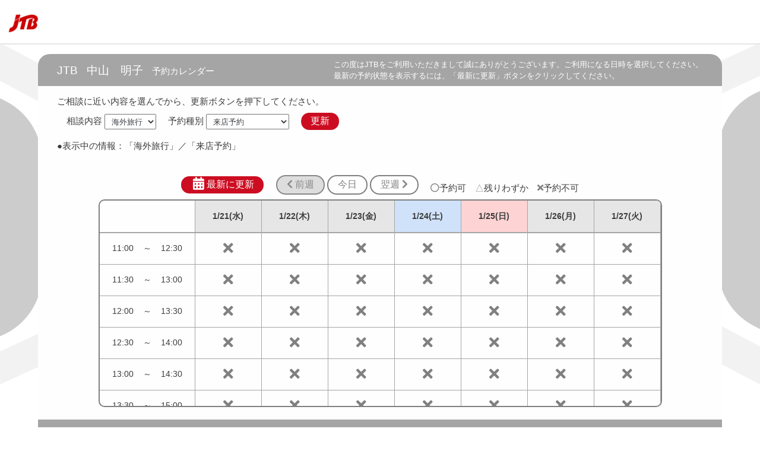

--- FILE ---
content_type: text/html; charset=utf-8
request_url: https://jtb.rooms-online.jp/calendar/schedule/y-oDn-9Xw-arNbQgwVeVxKB
body_size: 65543
content:


<!DOCTYPE html>

<meta name="robots" content="noindex" />

<!-- Google Tag Manager (noscript) -->
<noscript><iframe src="https://www.googletagmanager.com/ns.html?id=GTM-MNC3"
height="0" width="0" style="display:none;visibility:hidden"></iframe></noscript>
<!-- End Google Tag Manager (noscript) -->
<!-- Google Tag Manager -->
<script>(function(w,d,s,l,i){w[l]=w[l]||[];w[l].push({'gtm.start':
new Date().getTime(),event:'gtm.js'});var f=d.getElementsByTagName(s)[0],
j=d.createElement(s),dl=l!='dataLayer'?'&l='+l:'';j.async=true;j.src=
'https://www.googletagmanager.com/gtm.js?id='+i+dl;f.parentNode.insertBefore(j,f);
})(window,document,'script','dataLayer','GTM-MNC3');</script>
<!-- End Google Tag Manager -->
<!DOCTYPE html>
<html lang="ja">
<head>
    <meta http-equiv="Content-Type" content="text/html; charset=UTF-8">
    <meta name="viewport" content="width=device-width,initial-scale=1.0">
    <script src="/pages/script/lib/jquery-3.7.1.min.js"></script><!--<script src="/pages/script/lib/jquery-3.6.1.min.js"></script>--><!--<script src="https://code.jquery.com/jquery-migrate-3.4.0.js"></script>-->
    <script type="text/javascript" src="/pages/script/lib/jqueryui/jquery-ui.min.js"></script>
    <script type="text/javascript" src="/pages/script/lib/jqueryui/jquery.ui.datepicker-ja.min.js"></script>
    <link rel="apple-touch-icon" sizes="180x180" href="/pages/images/favicons/apple-touch-icon.png">
    <link rel="icon" type="image/png" sizes="32x32" href="/pages/images/favicons/favicon-32x32.png">
    <link rel="icon" type="image/png" sizes="16x16" href="/pages/images/favicons/favicon-16x16.png">
    <link rel="manifest" href="/pages/site.webmanifest" crossorigin="use-credentials">
    <link rel="mask-icon" href="/pages/images/favicons/safari-pinned-tab.svg" color="#ff7800">
    <link rel="shortcut icon" href="/pages/images/favicons/favicon.ico">
    <meta name="msapplication-TileColor" content="#ff7800">
    <meta name="msapplication-config" content="/pages/images/favicons/browserconfig.xml">
    <meta name="theme-color" content="#ffffff">
    <title>ROOMS ｜予約カレンダー</title>
    <!-- Style-->
    <link rel="stylesheet" type="text/css" href="/pages/script/lib/jqueryui/css/jquery-ui.min.css">
    <link rel="stylesheet" type="text/css" href="/pages/css/import_common.css?R03Fb2410BA00">
    <link rel="stylesheet" type="text/css" href="/pages/css/room_status_table.min.css?R04Sp2214BA00">
    <link rel="stylesheet" type="text/css" href="/pages/user/css/site_user.min.css">
    <link rel="stylesheet" type="text/css" href="/pages/user/css/conference.min.css?R04Sp2813BA00">
</head>
<body>
    <div id="container" class="with_header">
        <header>
            <div class="float_left"><img class="disp_none" id="header_logo" src="/pages/images/ROOMS_logo.png" alt="ROOMS"></div>
            <div id="close_btn_area" class="align_right disp_none">
                <button id="btn_close" class="button btn_radius grad-blue" type="button">閉じる</button>
            </div>
        </header>
        <!-- ローディングアニメーション表示-->
        <div class="div_wait disp_none" id="div_id_wait">
            <div class="loader"></div>
        </div>
        <div id="contents_area" class="with_header">
            <div id="item_body">
                <div id="item_body_header">
                    <div id="item_body_title" class="float_left"><span id="txt_service_name">サービス名</span>　<span id="txt_target_name"></span>　予約カレンダー</div>
                    <div class="sptxt txt_small align_right">
                        <span id="exp_cal" class="item_header_exp">
                            この度は<span id="txt_top_service_name">サービス名</span>をご利用いただきまして誠にありがとうございます。ご利用になる日時を選択してください。<br />
                            最新の予約状態を表示するには、「最新に更新」ボタンをクリックしてください。
                        </span>
                    </div>
                </div>
                <div id="item_body_contents">
                    <div class="dv_article" id="consul_type_area">
                        <p>ご相談に近い内容を選んでから、更新ボタンを押下してください。</p>
                        <ul class="lst_search_item">
                            <li>
                                <label>相談内容</label>
                                <select id="sel_consultation"></select>
                            </li>
                            <li id="sel_reserve_type">
                                <label>予約種別</label>
                                <select id="sel_rsv_type">
                                </select>
                            </li>
                            <li>
                                <button id="btn_consul_reload" class="button btn_round submit fill" type="button">更新</button>
                            </li>
                        </ul>
                        <p>●表示中の情報：<span id="lbl_consul">「国内旅行」</span><span id="lbl_rsv_type">／「来店予約」</span></p>
                    </div>
                    <div class="dv_article align_center" id="room_status_area">
                        <div id="cal_ctrl_area">
                            <span class="align_bottom" id="cmd_btn_area">
                                <button id="btn_reload" class="button btn_round submit fill" type="button"><i class="fas fa-calendar-alt fa-lg fa-fw"></i>最新に更新</button><br class="bl_sp" />
                                <input id="hiddenDatepickerText" style="width:0px;border:none;opacity:0;">
                                <button class="btn_ico disp_none" id="btn_calendar" type="button"><span class="fa-stack"><i class="fas fa-calendar-alt fa-2x"></i></span></button>
                                <button class="button btn_round" id="btn_prev_week" type="button"><i class="fas fa-chevron-left"></i>&nbsp;前週</button>
                                <button class="button btn_round" id="btn_today" type="button">今日</button>
                                <button class="button btn_round" id="btn_next_week" type="button">翌週&nbsp;<i class="fas fa-chevron-right"></i></button>
                            </span><span id="legend_area"><i class="far fa-circle status"></i>予約可　<span class="triangle status">△</span>残りわずか　<i class="fas fa-times status"></i>予約不可</span>
                        </div>
                        <div class="frame_box radius" id="cal_area">
                            <table class="margin_auto_horizontal tbl_header_fixed tbl_cal" id="tbl_room_status">
                                <thead>
                                    <tr>
                                        <th class="th_time"></th>
                                        <th class="weekday"></th>
                                        <th class="weekday"></th>
                                        <th class="weekday"></th>
                                        <th class="weekday"></th>
                                        <th class="weekday"></th>
                                        <th class="saturday"></th>
                                        <th class="sunday"></th>
                                    </tr>
                                </thead>
                                <tbody>
                                    <tr>
                                        <!-- 初期表示-->
                                        <td class="td_time align_center" id="td_disp_first">9:00　～　9:30</td>
                                        <td class="align_center weekday"></td>
                                        <td class="align_center weekday"></td>
                                        <td class="align_center weekday"></td>
                                        <td class="align_center weekday"></td>
                                        <td class="align_center weekday"></td>
                                        <td class="align_center saturday"></td>
                                        <td class="align_center sunday"></td>
                                    </tr>
                                    <tr>
                                        <td class="td_time align_center">9:30　～　10:00</td>
                                        <td class="align_center weekday"></td>
                                        <td class="align_center weekday"></td>
                                        <td class="align_center weekday"></td>
                                        <td class="align_center weekday"></td>
                                        <td class="align_center weekday"></td>
                                        <td class="align_center saturday"></td>
                                        <td class="align_center sunday"></td>
                                    </tr>
                                    <tr>
                                        <td class="td_time align_center">10:00　～　10:30</td>
                                        <td class="align_center weekday"></td>
                                        <td class="align_center weekday"></td>
                                        <td class="align_center weekday"></td>
                                        <td class="align_center weekday"></td>
                                        <td class="align_center weekday"></td>
                                        <td class="align_center saturday"></td>
                                        <td class="align_center sunday"></td>
                                    </tr>
                                    <tr>
                                        <td class="td_time align_center">10:30　～　11:00</td>
                                        <td class="align_center weekday"></td>
                                        <td class="align_center weekday"></td>
                                        <td class="align_center weekday"></td>
                                        <td class="align_center weekday"></td>
                                        <td class="align_center weekday"></td>
                                        <td class="align_center saturday"></td>
                                        <td class="align_center sunday"></td>
                                    </tr>
                                    <tr>
                                        <td class="td_time align_center">11:00　～　11:30</td>
                                        <td class="align_center weekday"></td>
                                        <td class="align_center weekday"></td>
                                        <td class="align_center weekday"></td>
                                        <td class="align_center weekday"></td>
                                        <td class="align_center weekday"></td>
                                        <td class="align_center saturday"></td>
                                        <td class="align_center sunday"></td>
                                    </tr>
                                    <tr>
                                        <td class="td_time align_center">11:30　～　12:00</td>
                                        <td class="align_center weekday"></td>
                                        <td class="align_center weekday"></td>
                                        <td class="align_center weekday"></td>
                                        <td class="align_center weekday"></td>
                                        <td class="align_center weekday"></td>
                                        <td class="align_center saturday"></td>
                                        <td class="align_center sunday"></td>
                                    </tr>
                                    <tr>
                                        <td class="td_time align_center">12:00　～　12:30</td>
                                        <td class="align_center weekday"></td>
                                        <td class="align_center weekday"></td>
                                        <td class="align_center weekday"></td>
                                        <td class="align_center weekday"></td>
                                        <td class="align_center weekday"></td>
                                        <td class="align_center saturday"></td>
                                        <td class="align_center sunday"></td>
                                    </tr>
                                    <tr>
                                        <td class="td_time align_center">12:30　～　13:00</td>
                                        <td class="align_center weekday"></td>
                                        <td class="align_center weekday"></td>
                                        <td class="align_center weekday"></td>
                                        <td class="align_center weekday"></td>
                                        <td class="align_center weekday"></td>
                                        <td class="align_center saturday"></td>
                                        <td class="align_center sunday"></td>
                                    </tr>
                                    <tr>
                                        <td class="td_time align_center">13:00　～　13:30</td>
                                        <td class="align_center weekday"></td>
                                        <td class="align_center weekday"></td>
                                        <td class="align_center weekday"></td>
                                        <td class="align_center weekday"></td>
                                        <td class="align_center weekday"></td>
                                        <td class="align_center saturday"></td>
                                        <td class="align_center sunday"></td>
                                    </tr>
                                    <tr>
                                        <td class="td_time align_center">13:30　～　14:00</td>
                                        <td class="align_center weekday"></td>
                                        <td class="align_center weekday"></td>
                                        <td class="align_center weekday"></td>
                                        <td class="align_center weekday"></td>
                                        <td class="align_center weekday"></td>
                                        <td class="align_center saturday"></td>
                                        <td class="align_center sunday"></td>
                                    </tr>
                                    <tr>
                                        <td class="td_time align_center">14:00　～　14:30</td>
                                        <td class="align_center weekday"></td>
                                        <td class="align_center weekday"></td>
                                        <td class="align_center weekday"></td>
                                        <td class="align_center weekday"></td>
                                        <td class="align_center weekday"></td>
                                        <td class="align_center saturday"></td>
                                        <td class="align_center sunday"></td>
                                    </tr>
                                    <tr>
                                        <td class="td_time align_center">14:30　～　15:00</td>
                                        <td class="align_center weekday"></td>
                                        <td class="align_center weekday"></td>
                                        <td class="align_center weekday"></td>
                                        <td class="align_center weekday"></td>
                                        <td class="align_center weekday"></td>
                                        <td class="align_center saturday"></td>
                                        <td class="align_center sunday"></td>
                                    </tr>
                                    <tr>
                                        <td class="td_time align_center">15:00　～　15:30</td>
                                        <td class="align_center weekday"></td>
                                        <td class="align_center weekday"></td>
                                        <td class="align_center weekday"></td>
                                        <td class="align_center weekday"></td>
                                        <td class="align_center weekday"></td>
                                        <td class="align_center saturday"></td>
                                        <td class="align_center sunday"></td>
                                    </tr>
                                    <tr>
                                        <td class="td_time align_center">15:30　～　16:00</td>
                                        <td class="align_center weekday"></td>
                                        <td class="align_center weekday"></td>
                                        <td class="align_center weekday"></td>
                                        <td class="align_center weekday"></td>
                                        <td class="align_center weekday"></td>
                                        <td class="align_center saturday"></td>
                                        <td class="align_center sunday"></td>
                                    </tr>
                                    <tr>
                                        <td class="td_time align_center">16:00　～　16:30</td>
                                        <td class="align_center weekday"></td>
                                        <td class="align_center weekday"></td>
                                        <td class="align_center weekday"></td>
                                        <td class="align_center weekday"></td>
                                        <td class="align_center weekday"></td>
                                        <td class="align_center saturday"></td>
                                        <td class="align_center sunday"></td>
                                    </tr>
                                    <tr>
                                        <td class="td_time align_center">16:30　～　17:00</td>
                                        <td class="align_center weekday"></td>
                                        <td class="align_center weekday"></td>
                                        <td class="align_center weekday"></td>
                                        <td class="align_center weekday"></td>
                                        <td class="align_center weekday"></td>
                                        <td class="align_center saturday"></td>
                                        <td class="align_center sunday"></td>
                                    </tr>
                                    <tr>
                                        <td class="td_time align_center">17:00　～　17:30</td>
                                        <td class="align_center weekday"></td>
                                        <td class="align_center weekday"></td>
                                        <td class="align_center weekday"></td>
                                        <td class="align_center weekday"></td>
                                        <td class="align_center weekday"></td>
                                        <td class="align_center saturday"></td>
                                        <td class="align_center sunday"></td>
                                    </tr>
                                    <tr>
                                        <td class="td_time align_center">17:30　～　18:00</td>
                                        <td class="align_center weekday"></td>
                                        <td class="align_center weekday"></td>
                                        <td class="align_center weekday"></td>
                                        <td class="align_center weekday"></td>
                                        <td class="align_center weekday"></td>
                                        <td class="align_center saturday"></td>
                                        <td class="align_center sunday"></td>
                                    </tr>
                                    <tr>
                                        <td class="td_time align_center">18:00　～　18:30</td>
                                        <td class="align_center weekday"></td>
                                        <td class="align_center weekday"></td>
                                        <td class="align_center weekday"></td>
                                        <td class="align_center weekday"></td>
                                        <td class="align_center weekday"></td>
                                        <td class="align_center saturday"></td>
                                        <td class="align_center sunday"></td>
                                    </tr>
                                    <tr>
                                        <td class="td_time align_center">18:30　～　19:00</td>
                                        <td class="align_center weekday"></td>
                                        <td class="align_center weekday"></td>
                                        <td class="align_center weekday"></td>
                                        <td class="align_center weekday"></td>
                                        <td class="align_center weekday"></td>
                                        <td class="align_center saturday"></td>
                                        <td class="align_center sunday"></td>
                                    </tr>
                                    <tr>
                                        <td class="td_time align_center">19:00　～　19:30</td>
                                        <td class="align_center weekday"></td>
                                        <td class="align_center weekday"></td>
                                        <td class="align_center weekday"></td>
                                        <td class="align_center weekday"></td>
                                        <td class="align_center weekday"></td>
                                        <td class="align_center saturday"></td>
                                        <td class="align_center sunday"></td>
                                    </tr>
                                    <tr>
                                        <td class="td_time align_center">19:30　～　20:00</td>
                                        <td class="align_center weekday"></td>
                                        <td class="align_center weekday"></td>
                                        <td class="align_center weekday"></td>
                                        <td class="align_center weekday"></td>
                                        <td class="align_center weekday"></td>
                                        <td class="align_center saturday"></td>
                                        <td class="align_center sunday"></td>
                                    </tr>
                                    <tr>
                                        <td class="td_time align_center">20:00　～　20:30</td>
                                        <td class="align_center weekday"></td>
                                        <td class="align_center weekday"></td>
                                        <td class="align_center weekday"></td>
                                        <td class="align_center weekday"></td>
                                        <td class="align_center weekday"></td>
                                        <td class="align_center saturday"></td>
                                        <td class="align_center sunday"></td>
                                    </tr>
                                    <tr>
                                        <td class="td_time align_center">20:30　～　21:00</td>
                                        <td class="align_center weekday"></td>
                                        <td class="align_center weekday"></td>
                                        <td class="align_center weekday"></td>
                                        <td class="align_center weekday"></td>
                                        <td class="align_center weekday"></td>
                                        <td class="align_center saturday"></td>
                                        <td class="align_center sunday"></td>
                                    </tr>
                                    <tr>
                                        <td class="td_time align_center">21:00　～　21:30</td>
                                        <td class="align_center weekday"></td>
                                        <td class="align_center weekday"></td>
                                        <td class="align_center weekday"></td>
                                        <td class="align_center weekday"></td>
                                        <td class="align_center weekday"></td>
                                        <td class="align_center saturday"></td>
                                        <td class="align_center sunday"></td>
                                    </tr>
                                    <tr>
                                        <td class="td_time align_center">21:30　～　22:00</td>
                                        <td class="align_center weekday"></td>
                                        <td class="align_center weekday"></td>
                                        <td class="align_center weekday"></td>
                                        <td class="align_center weekday"></td>
                                        <td class="align_center weekday"></td>
                                        <td class="align_center saturday"></td>
                                        <td class="align_center sunday"></td>
                                    </tr>
                                    <tr>
                                        <td class="td_time align_center">22:00　～　22:30</td>
                                        <td class="align_center weekday"></td>
                                        <td class="align_center weekday"></td>
                                        <td class="align_center weekday"></td>
                                        <td class="align_center weekday"></td>
                                        <td class="align_center weekday"></td>
                                        <td class="align_center saturday"></td>
                                        <td class="align_center sunday"></td>
                                    </tr>
                                    <tr>
                                        <td class="td_time align_center">22:30　～　23:00</td>
                                        <td class="align_center weekday"></td>
                                        <td class="align_center weekday"></td>
                                        <td class="align_center weekday"></td>
                                        <td class="align_center weekday"></td>
                                        <td class="align_center weekday"></td>
                                        <td class="align_center saturday"></td>
                                        <td class="align_center sunday"></td>
                                    </tr>
                                    <tr>
                                        <td class="td_time align_center">23:00　～　23:30</td>
                                        <td class="align_center weekday"></td>
                                        <td class="align_center weekday"></td>
                                        <td class="align_center weekday"></td>
                                        <td class="align_center weekday"></td>
                                        <td class="align_center weekday"></td>
                                        <td class="align_center saturday"></td>
                                        <td class="align_center sunday"></td>
                                    </tr>
                                    <tr>
                                        <td class="td_time align_center">23:30　～　24:00</td>
                                        <td class="align_center weekday"></td>
                                        <td class="align_center weekday"></td>
                                        <td class="align_center weekday"></td>
                                        <td class="align_center weekday"></td>
                                        <td class="align_center weekday"></td>
                                        <td class="align_center saturday"></td>
                                        <td class="align_center sunday"></td>
                                    </tr>
                                    <tr>
                                        <td class="td_time align_center">0:00　～　0:30</td>
                                        <td class="align_center weekday"></td>
                                        <td class="align_center weekday"></td>
                                        <td class="align_center weekday"></td>
                                        <td class="align_center weekday"></td>
                                        <td class="align_center weekday"></td>
                                        <td class="align_center saturday"></td>
                                        <td class="align_center sunday"></td>
                                    </tr>
                                    <tr>
                                        <td class="td_time align_center">0:30　～　1:00</td>
                                        <td class="align_center weekday"></td>
                                        <td class="align_center weekday"></td>
                                        <td class="align_center weekday"></td>
                                        <td class="align_center weekday"></td>
                                        <td class="align_center weekday"></td>
                                        <td class="align_center saturday"></td>
                                        <td class="align_center sunday"></td>
                                    </tr>
                                    <tr>
                                        <td class="td_time align_center">1:00　～　1:30</td>
                                        <td class="align_center weekday"></td>
                                        <td class="align_center weekday"></td>
                                        <td class="align_center weekday"></td>
                                        <td class="align_center weekday"></td>
                                        <td class="align_center weekday"></td>
                                        <td class="align_center saturday"></td>
                                        <td class="align_center sunday"></td>
                                    </tr>
                                    <tr>
                                        <td class="td_time align_center">1:30　～　2:00</td>
                                        <td class="align_center weekday"></td>
                                        <td class="align_center weekday"></td>
                                        <td class="align_center weekday"></td>
                                        <td class="align_center weekday"></td>
                                        <td class="align_center weekday"></td>
                                        <td class="align_center saturday"></td>
                                        <td class="align_center sunday"></td>
                                    </tr>
                                    <tr>
                                        <td class="td_time align_center">2:00　～　2:30</td>
                                        <td class="align_center weekday"></td>
                                        <td class="align_center weekday"></td>
                                        <td class="align_center weekday"></td>
                                        <td class="align_center weekday"></td>
                                        <td class="align_center weekday"></td>
                                        <td class="align_center saturday"></td>
                                        <td class="align_center sunday"></td>
                                    </tr>
                                    <tr>
                                        <td class="td_time align_center">2:30　～　3:00</td>
                                        <td class="align_center weekday"></td>
                                        <td class="align_center weekday"></td>
                                        <td class="align_center weekday"></td>
                                        <td class="align_center weekday"></td>
                                        <td class="align_center weekday"></td>
                                        <td class="align_center saturday"></td>
                                        <td class="align_center sunday"></td>
                                    </tr>
                                    <tr>
                                        <td class="td_time align_center">3:00　～　3:30</td>
                                        <td class="align_center weekday"></td>
                                        <td class="align_center weekday"></td>
                                        <td class="align_center weekday"></td>
                                        <td class="align_center weekday"></td>
                                        <td class="align_center weekday"></td>
                                        <td class="align_center saturday"></td>
                                        <td class="align_center sunday"></td>
                                    </tr>
                                    <tr>
                                        <td class="td_time align_center">3:30　～　4:00</td>
                                        <td class="align_center weekday"></td>
                                        <td class="align_center weekday"></td>
                                        <td class="align_center weekday"></td>
                                        <td class="align_center weekday"></td>
                                        <td class="align_center weekday"></td>
                                        <td class="align_center saturday"></td>
                                        <td class="align_center sunday"></td>
                                    </tr>
                                    <tr>
                                        <td class="td_time align_center">4:00　～　4:30</td>
                                        <td class="align_center weekday"></td>
                                        <td class="align_center weekday"></td>
                                        <td class="align_center weekday"></td>
                                        <td class="align_center weekday"></td>
                                        <td class="align_center weekday"></td>
                                        <td class="align_center saturday"></td>
                                        <td class="align_center sunday"></td>
                                    </tr>
                                    <tr>
                                        <td class="td_time align_center">4:30　～　5:00</td>
                                        <td class="align_center weekday"></td>
                                        <td class="align_center weekday"></td>
                                        <td class="align_center weekday"></td>
                                        <td class="align_center weekday"></td>
                                        <td class="align_center weekday"></td>
                                        <td class="align_center saturday"></td>
                                        <td class="align_center sunday"></td>
                                    </tr>
                                    <tr>
                                        <td class="td_time align_center">5:00　～　5:30</td>
                                        <td class="align_center weekday"></td>
                                        <td class="align_center weekday"></td>
                                        <td class="align_center weekday"></td>
                                        <td class="align_center weekday"></td>
                                        <td class="align_center weekday"></td>
                                        <td class="align_center saturday"></td>
                                        <td class="align_center sunday"></td>
                                    </tr>
                                    <tr>
                                        <td class="td_time align_center">5:30　～　6:00</td>
                                        <td class="align_center weekday"></td>
                                        <td class="align_center weekday"></td>
                                        <td class="align_center weekday"></td>
                                        <td class="align_center weekday"></td>
                                        <td class="align_center weekday"></td>
                                        <td class="align_center saturday"></td>
                                        <td class="align_center sunday"></td>
                                    </tr>
                                    <tr>
                                        <td class="td_time align_center">6:00　～　6:30</td>
                                        <td class="align_center weekday"></td>
                                        <td class="align_center weekday"></td>
                                        <td class="align_center weekday"></td>
                                        <td class="align_center weekday"></td>
                                        <td class="align_center weekday"></td>
                                        <td class="align_center saturday"></td>
                                        <td class="align_center sunday"></td>
                                    </tr>
                                    <tr>
                                        <td class="td_time align_center">6:30　～　7:00</td>
                                        <td class="align_center weekday"></td>
                                        <td class="align_center weekday"></td>
                                        <td class="align_center weekday"></td>
                                        <td class="align_center weekday"></td>
                                        <td class="align_center weekday"></td>
                                        <td class="align_center saturday"></td>
                                        <td class="align_center sunday"></td>
                                    </tr>
                                    <tr>
                                        <td class="td_time align_center">7:00　～　7:30</td>
                                        <td class="align_center weekday"></td>
                                        <td class="align_center weekday"></td>
                                        <td class="align_center weekday"></td>
                                        <td class="align_center weekday"></td>
                                        <td class="align_center weekday"></td>
                                        <td class="align_center saturday"></td>
                                        <td class="align_center sunday"></td>
                                    </tr>
                                    <tr>
                                        <td class="td_time align_center">7:30　～　8:00</td>
                                        <td class="align_center weekday"></td>
                                        <td class="align_center weekday"></td>
                                        <td class="align_center weekday"></td>
                                        <td class="align_center weekday"></td>
                                        <td class="align_center weekday"></td>
                                        <td class="align_center saturday"></td>
                                        <td class="align_center sunday"></td>
                                    </tr>
                                    <tr>
                                        <td class="td_time align_center">8:00　～　8:30</td>
                                        <td class="align_center weekday"></td>
                                        <td class="align_center weekday"></td>
                                        <td class="align_center weekday"></td>
                                        <td class="align_center weekday"></td>
                                        <td class="align_center weekday"></td>
                                        <td class="align_center saturday"></td>
                                        <td class="align_center sunday"></td>
                                    </tr>
                                    <tr>
                                        <td class="td_time align_center">8:30　～　9:00</td>
                                        <td class="align_center weekday"></td>
                                        <td class="align_center weekday"></td>
                                        <td class="align_center weekday"></td>
                                        <td class="align_center weekday"></td>
                                        <td class="align_center weekday"></td>
                                        <td class="align_center saturday"></td>
                                        <td class="align_center sunday"></td>
                                    </tr>
                                </tbody>
                            </table>
                        </div>
                    </div>
                </div>
                <div id="item_body_footer" class="align_right"><div id="browser_type"></div></div>
            </div>
        </div>
    </div>
</body>
</html><input name="serverDate" type="hidden" id="serverDate" value="2026年01月21日" />

<script>
    let g_c_id_str = "jtb";
    let g_type_kind_str = "2";
    let g_type_id_str = "2353";
    let g_service_name = "JTB";
    let g_target_name = "中山　明子";
    let g_future_max_days = 14;

    let g_c_logo = "iVBORw0KGgoAAAANSUhEUgAAAgwAAAFeCAYAAADpKEduAAAAAXNSR0IArs4c6QAAAARnQU1BAACxjwv8YQUAAAAJcEhZcwAADsMAAA7DAcdvqGQAAD8eSURBVHhe7d0HnF1F3f/xX3oChCYoXQgdgUCyIQGlRJBuwYIoYkMQHxT0sXfRx0ZRilIe8EH/Iih2UAQpoQaS3U1CiBAIhoAgAQKEJIS03fw/vzsTTLm7e/[base64]/3h83CbSHQUM0jBtZjuSPRpqyXuKtEuL2eJQFemeB9SvN9uORnnLmIgJbDPSRpQ35cxeStTXo74B+YYk4lJbL6ZKLSMRL5QCiIVe5u8t4G8vojzPE+VnieqfIv839Znsx75dCo79RKQxWs0+yg73s1hN3bU0su+NZRGbyMmeq/wdOAl7D8C2pO0ob8sxsRPlbUhbkbLa+7aE9EhMj5Me5bU/0EkwMdbseepSAAoYpGHazK4me1+opY0D6+Ojzf43VqUg/JbB+qGXYDuqI8j3IPeetT1J3mMwiOS9AmvcRsgxDySeIN1HADGNaOf+5Wb/GGf2TOmnkhQFDNIQs8yGvGQ2leLuYUvSvMt3ZAtXX6EqKZoSAoCtOFGO4Ep7JI3pGOq7kPy2gd8uSCUo6A0+jtKtjXY+j3uotBEhTRxp9mzpp5JrChikIWhcR9KokqU/4BGPEDHsf4DZC7EuOddmthEnvy3Yefcg349NnrwXwW8lDCVJ1xbymd3DyeZGyjfN5vrh+NLYTMkbBQzSEO1mH6bRuDJWU3dDi9kxsSw5M4EAYGMSZ7RdqY4lHUjyWwo7kIaQpHoeKMzgxHMtFxDXjaEcNkseKGCQhiBg+BkBw0djNXWnEzBcHMuSA1PNNl5u1tLfbH/204NpGD1Q8CcRpH6IGWw66Q/LzH6qHrnsU8AgdXef2YYDSzFDaTR46lZyUO0yujiPj+ZSm9lmBAb7EiAcTPVwyqPIB5R+KM3g80D8iWPnZ3wRfyf3YEIyRgGD1F0cvzCZoo8OT93MobzfPcPAR8kIDxBo7HYiMDiK/DDyN7DZexAUJGTPTL6f8/me/q+lNC+VZIUCBqm7drNTaQAui9XUXU0jd2IsS5NMNBs2yGy7/gQHVN8RAwSfBMkfa5R8eI50IQH4+QTg/uSFNJkCBqm7VoIFdrRTYzVpvE/Nv9AEbQQCHWYbEiC8ke/gWDb5GAQftKhBivn3AgHfD4eFwEE9d02kgEHqygeT0ZATMxRi/IIfUDtr/ELjsGPt6eMQOs2O4LP3pxk2Dj+RBPkTFRdwfP2M75oYQhpNAYPU1WSzfWjQPWAowiQ2T7SYvT6WpQ4mmb2GHWl/iuM4YxxH7jMpSnF4oODjof6LY83ndZEGUsAgddVmdhrZJaGWNlqyq8aYnRSrUgN8pv3azUaQv5Hq0TRYh5KvWnRJiquTfeIby2lb9Dhm4yhgkLqisb+GA/uEWE3dKVz1XBHLUqUZZhu8YrYzjdOB7DvvIt+LzX6rQe2VrM0XwfocgfqfY13qSAeg1I03/EvC+hFFGL+wjIbrQBou7y6VXpputglXi7vyGR5F9XCSBwnr+89EesBuY2cvNPva+DCfg9SJAgapm/Zwn/lmikWYMW8mDdZearAqc63ZgJ3NhneEKZffTjqC5EGCSLUmkY5vCatnSh30j7lIzREs+MmgKNPrTlGw0LMZZoMJJI8cYfYjgoWH2HQX6XMkBQvSV/4obVur2SGhKrWmgEHqpl8YoFYIBEf3xqKsxVd69CCB/PIlZs/wWf2NzWeQtij9gkjtbE67cxNBw8e9FytukxrRLQmpiwlmA4ebzaK4fdiSNJ+F7mA95vUfPhUzgcEYGpj3UvWJlNgd9GSDNAy7n/2IY9J7r6RGFDBIXXDmbOkMV91FmH/h0Th+gQvo4vKBiyv4HDrM/ouG5QA2bUNSGyPNdAVBwymxLH2kWxJSF5w0xpEVIVhwE4saLNxtNtzvGbeZ/XyZ2X0EiRNir8K2JAUL0mwf80e7Y1n6SAGD1IsPQCqElWEmy8Lg/fb3J2AIEs4ZatZGVDCBzR8i7UJSmyKZwv56AvvqBbEqfaArAKkLDtB/kXmXdOoWcBCNGx1G/CdtstkYogEfyHoyqRBrg0hSfjTb7AvHlzpApRoKGKTm4voRPmFTETxAGtditjhU08GVWT++xN07zY7yqzQaC1/90QcviuTRSvbjD40x+2WsSy+p+1BqbkCxnoOenlqwQJCwc5vZe9rNbiVYuJNN5xIs8DYVLEiu9WM/[base64]/DGzfUo/FCmmT/[base64]/BTEenB4k6z3ThofLI56YauOKRmOFG9iawo3d1tWQgWfJKsdrMLCBbup/orvgO/J6tgQaRy63EivDCWpRsKGKSWDop5EbTFvOGmmG3VanYS6Q4OYO/R+RTJu1ZFpDqHefAdy9IF3ZKQmuDsuREZ5zIbUdqQOE7Ubxhl9mCs1h2f7yD+zYM6zd5F9X0kn3VxgP9MRGriLy1mb41lKUMBg9REu9nolWb3UBwStiTtkdFmu3Hw8Jbrhz/enwjMA7A3U/44uc9v4TPViUgdEIHvsK/ZnFiVteiWhNQEJzRfzroIwYK7qZ7Bgj9tQgD2ZoKFy/lHbiVdxuZRJAULInW0wuwbsShlKGCQWvHn+wuBYMFvvdQUQYH3JmzVZnZmh9kfqd9I+ig/0tgEkQbh2D5uktZP6ZICBukznyCIbK9QS96KzhoOePRAgT/2pnazn/F3fQbG80k+W+Yg/7mINNTGAzWOoUsKGKTPlprtQbZFqCVv5hizGbFctfvMXkeQcArJH4e8i/Rh0gb+MxFpqhM9kI9lWY0+FOkzdqIDyQoxvSoNyS2x2Gv+pEOr2b4ECRdxFTOdv+VjE4qyUJdILnBcjuc43T5WZTUKGKTPOMDeGIsp423aUxwwt4Vq5fyeKEHCsRTv7Gd2F3/ok5R9qmaqIpIxAzjO/XiVtajBkj6ZYTZ4CSdSipuFLcnpJD3BgfJtTvQ3tlS4nLV/LosICgaZncZ/93Y2qSdB+mIFaTlpGWkp6Sn2yefJ57GDzqXc4WWSB7avouIzr27Gz32c0SYkH0TraWOS/6woM7P2Cp/bnRzrh/C5rfF5Fh2fh0j1vIudnajmTw1kxGze2w+HmF3N2Z7zf2XazcbRyvi8Ce8gecMs0hseHDxKeoD96EGudmcRFMwhPTfY7Nl9zF7q64mszWwj/u7W/M1d+ENj+Hv7s9l7CvXobrCEz2e3UWaPx7pAAYP0CQ3PGWQXhFoyZpIuGWp2KYGCX9H1yHsUuOw7lsbXV4Y8ImwV6dEC9plpnJx8+fHp1Ik3bQpXt4tLP20gjmVfU2F/Xsd4ks8mWohZW7txHN/Dn2JZoIBB+oRG5o9kfiWdAp/q+coBZlfsazY/bOqZD2Yk+wPJ56LQFZp05ylOxjNpeO8hn0Q+eSOzhTuH2wxNNctsyEKzvTrN3kb+vQ3MDuT1fYgfHUcqxKDm1fHefzI6rNMikQIGqZrPv7Dc7B8UXx+25JJ3//6DxvsKDoZfc0Xh94F7xSdcopH1K8OiPFoqlfFeAu/SfoT96w4C0bvY2Z7kzPtCpT1X9ea9Cuz3u7P/[base64]/AqMbC8OlK1Hh9sO6+B3vkz2vVCTAvHbCAtIUznJ3ugBAmk6wefLpZ9miI+xWWz2OvZjDxJ8JkOfO2VY6Ydr8icxTuTK+rehuqZrzQbsaPYp3u+5VHm7aeN9Hk7wdHOsFl7/mIv0CgeSB5s+hXGezOR1f2ah2b40iD2OU2g3ezOZj9G4jyvGsmMT+Ht+DOXtc5DqecDpt58u5Ls/jn1pO/alIzip/HiU2b1ZCxYIZrcjvX+J2V98YCUH7UVs9rE25YIFt5A3eG8sr+N4sw4C5/P5W2T2RNiatF1jLvBGX6TXJpptyhnUpzXeJmzJNB9k9kMuBa8aHxr8LsWnHXw56a9SfVPYaiv473enhfSeiTVMM9uaPziV4uZhiyToGZJPuOW9CH8jMPh32JxNPu04r3M8++wJVP2JnaGlH1SA93gvwc8Bsdot/p1tBpr9leLeYUuSLiUg9J5UgQIGqUocv+BrIGS5W5Lzuf2U1vLXPc2jMN1sk+XhcbKzqPrjZKuPCp/mDXC5Hok4fuFvFJPvni0QH4swi+/1Vvbx68inEiwuIGf3yCYi99cuMxvHazyJqvd4+YqLVHvtPE6Qn4vlHvm/y3HjAfNWYUty7ubz8Ns3At2SkKrQco4ly+JJkja+dOvhfX6S91sP3QULHii0m32ExvY2/hu/b8uvr/MIWVtXty9okfknFCzknO8zL5Lu4fv8JGlvP/kSJPw3V9u38wX3eaKkevB9t419nKD115y0p/EafYzNu0k+6yrVXlvJm+zydkQ5PliYD+8Yipl46qMOdoi5oJqdSgqORqUfJ9mrKL4/bMkEb/SfJH1/EA1nT089xFsq/hiZPyr2BlKXxwI/OImTh7/fNcTPwRej8rEOki8+uM8HLN5E+hM7T/t+ZrP9B1lGgOAzNI7k9Z5M1Wdm3LH0g9p4qoOraa4EHov1inEc+AqP6xwjCViw0Ox1482WxHqhKWCQXvN7pAPDlUhWou+Kp3CeYbbBUrNP0Lh9gGpF91752zuXG78Q7+FOophqd2yKfJ6N3/Kd/pmI4d5xIWjIvMlmB/CaP0Q6lKrfMqNYc5OImN7oAxtjvWIcT/0JGv5MMbVFm/z21G4txRjg2aN67HSSuClmLVzhcL5sele8T4hz0TCzn/cUKHBl5t20HyZ9kdSbhbJm+lMV5a4wWsPiNP7IVZEms8kjn1zsTvaVn3Pp3F7NCbHRJrBPbWA2lv3Lu/s9uN229IP6upAT45mx3GscD3vyen08Q0rHwxLauv33C+OhCk9jGKTX/AAia2aw4FM4f54XMHaM2U+6CxZ8FkaChS9R9Ibs+6Terqp5e1fdkTSOPn5BwUL2eEDgT8b8mPxAvrz9uXL+FPvK5CwHC/EqfTT765eHhzEJN7DZ5/hoRLDg//6tsVgVPt8ZvObfxWoqBnKSJHYTx/cr0js0aL4giy/Z3Ei0Z/YI6RekyzlTdzuFs09nS0BxAv+Rrxrps9pVhQOk7PgFx+dwPZnWzc8G3z+8J4FzbmkfeaCnfSQLvCdhQ7M9CMIPYl/znoTdSBuVfthY84l89+zrrIYcdwdzgvVxPakE0v4Ytg+evjtUi00Bg/RK7NpvJW1f2lB/fiLwQViXc2n4m+4GZPGL/XhhO9Bg+YI5XEyWGt8+4W/u5VdOsfoqHwvBlessilo/onm8t8AHt/6d7+k3VKaMC3MmZJov8rTAbFuChCNpgH1hJ3ax/0zN3CR+QjyCE2OfVsnke/BeEpoJ2zdsSYJWrYwUMEivTOFKiIbOR5ZXPBlMH/jJ4BwCgKu7myzHA4WpZlvyunz+e39yo1aDEB+lodg5lteg8QtN9RKJXdGu5vLvRoIEfzom0+LUzJuyzxxN9R3kPldCs4OE1V3Cvv5fsdwnHBvf4v19M1bzzh81PZaIzm8PFZ7GMEivcFL2hWrqHSy8QLpwEFf3NGLndhcscCmzJWeOL/O6vBfAJ5yp2RMLNBQ+sLMsGkSfBVLBQmP9i3TRAK7I2S/eTLoi68EC++dGnEDf9YrZNTS2/2S/+RnJ13LIUrDg+7PfRqiJWv6tDOjg/eTiSZpGUMAgvfWWmNeDT450LieEHTkZnNndXApxMKMPYpzFif275JuUflBDHBzdDQLziaukQWi0/TaY7xdn7BtuBWVWDBLeRu4Tgfnqlb8jvZPy2hOCZcVSXp/P2loTHDc+n0UyJ1neT2YHyjaaAgapGA2gN3i02TXng9Mu7TTbfaHZl7tbFGqS2Q40xl/ldx+g6o9Irl/6Qe2t4N/gLa9rQuhhWbXOhDTGX9nxfLKlTJpqtnG72ZvZN39J1Rd5upbcZ13sapGnzCDgnvRo6NWricEhWMj8gNMKreDz6XaRuiJRwCAVY2fxYOG1oVYT/jjk/yMdyB/+xH5mc8stDsUB288XeeLs/YMBYfre/2HzpiSKdTOHFzczltewgdk4so1DTRpgJcFb5rq5fWrmKWb7EyhcyiXo/eynf2eH9CcdfGDwkNIv5cOkWj5u+lx4DDmVk+yKgWbPx3LhKWCQitEgejd8LfaZ+fytK8kPJlD4EKnsidkDBb/1QIN8LlGEj+L2HoUtSz+sv1u6WtmSk4J6Fxrr3wSKvZ6uuB4mmg1jf/S5Ei5YRpVAZiL76apHd3mZ+cMBzVuqnXjcpHJL4sWeppkvEgUMUjEaR7+y7hMaV5/T4EiChJNJPtK9LA8USOfxb3IhZ/9NatRjnCUEBT7lc1dGx1wa41+PZuRxyaFmr2UfnkDxDFKfH9vNgA7eT58mbFqbzy1BlsSAYNoBH2grkQIGqYg/FsbB44+CVcPvA95IPnqM2UkECpP4W2xa11QCA7/1QKAwg1/wxyR9md5G8y7VshO1xPELfQ6cpHLsB7dlZYZGXssoskw94dAXHhhzPNZ0vMGm4XZMMyafqjm+b79gkUgBg1SEM+h+ZD5uoDc479tfSOOHmb2npx6FdrNvclbw7tEvkGr+1EMv/GtBF4/rrR9uR2iypgYaEOb9yAR2aHbjdPB+7onFmuEY9sHRrwu13PtnzAUKGKRSvblv74HC3UTnx60wO5EW9u6u1nvwpx6IEL7Cf3Avv/8NNtV7MGOP+Mfv6mr9CA4Y9S401vxlGVn4x3vZyFIbv9JlEF8tAgYPFprRM1hrfrsm04/wNpoCBqlUJVO90raX7v2fxFXhW8eYXcfZtezgpzazzUif4/f+xEHp8yj4oLGs7I9lr2jjvdmRoSYNMvUJs5djual4EdsTTO4eqynwaaB9Ubaa4iD2yd1yOQB0LS/wXnx9EokUMEiPfN0Esu66Yn1U9BxO/J+lcDi/eHVXcylMNNu01exkij5RzDmkvX17hsznColYZl3rh8flkuqSzjpO0K1ZGb9AY/l6ss1DLf/4bKcR1D8cqzVDO+BrY6TgqVFhEiqJFDBIj5aEK4YRobaOud5DwOXEvrQSP+mqR+FarjjazY4fHOZRuIJNWR1h/jAHxdxYXgPv0Z/UaOjTGkXHvlXTEfx9wX47PhaTwGdL/F5b3nNIdkyo5d5NfOd+e1UiBQzSIxqWA2Jxdf5s8g9WmO1KoPCtrnoU/L4vgcJbiTam83d+w6asP4o2vaWLFftoOQ6NRWmMpUPNbo/lpmLf7Ueq57TojbaSk2HZnrS+4Bjp7uIiTzp5LymtiVETChikWzSS/WlYVu9i9MDgYg6mkaPNvtJVj4Lf7281O3ppGPz4azbtEX6SbbzXO2JxHfxMAx4b6549w7iYpptitiPfv4+zScWLHJf3x3LN8Bn50vJkufcoJ8dMDLbNEgUM0q328NSCXzW8QvpTh9nYhWZn+jTOtAq0OWtiQz/+m3HDwzS5f6buwUZWF91Z27LlXQQMk8OjlJy/pIF8gqSs8J6xFEb+r/L47Bo/AcBxvzvH/FGxmnd3taSzHkbNKGCQnvg9SZ9E6WgOoOPGmj1SbsrkNrNBpB1pNK7id//GJr/fm7fZ3qZwRngultcQxy9sE2rSAJ2cfGreZV6tTrP9yVIY+b/KjbUeTMpx/0GyFIIqX+Ts56Eoq1PAID15YrTZu8Z0cy/ZJ10iu5Dkj2i9n5TXhZladzZbGstroDH05++TmO42J/yRtvtiuekIXo6MxSSwP5edybRak8x2ITsl1HKvfbAepyxLAYN0ywcA0lhygbUuf0SSS8Av80N/NOs0Uq6nzOV9drl+BD87IhalMSZ3t8x5I7GP+9iFFNaNWOVZ9ucZsVwTA8y+QpbKLZtr9jZ7MZZlNQoYpNfuN1u/3exUovCHqPpS0z5PQ9510uiV7UWZarYxV2QpnTDyoOYzEPaB9y7lZRxOJWYP7eLR4WrQFngwfUKo5Z6PW/htKMraFDBIxeKTD4csN7uJE+hFbHotKZV9aNo+Zk/F8hp4rz65lI/lkMbwJyN8Yq+sSG11Up+qvSZPn3gw3Rl6F3zBqRT8qMXs6ViWtShgkIpwFbH3cLNr+oUBjW8k+bz6Kbkt5uvoCI9T+iqV0hjzOAllaZVAX3gtJTfHvE985VaOja/RJhwUN+XdC6Q/hqKUo4BBuhXHKZzFVbavr/BuUpInThq9Lp9J52eaf6GxZvpju7HcVHFAb0rf/7wBZo/Ecp9sGJa7Pz3UknBxC/teLEsZChikLAKE/[base64]/Qkl/[base64]/iv3x6xSTGQDK+/kNB9H/xapUQAGDrIOT1ZvJUptnoSu3dXNF6zP8NZJPpvNbGrLxBDEHcrb6dbkrwgFhqfAUA7on+SIejeWm8nv1fA/+2GAy2M/vicWK8Rn0J1jwNSL8CQLvcUvFg8PMPsFnwluUSilgkHIOjHnyumtE+dmhsVhvPrPc91eY7TjU7AMECrd3E8R4C5faREKrPLhemDyn6RaFWUxTekJoAftNr1b/[base64]/Ac+qyGNGJt6RiO+Db+YZEDH+8rS/AuN6l1qlIoX82ozW2+E2WUUfWG5lG5DeC/LN0fpEcqqKWCQNXC16zPbFcXkriaxiVfxZDXjSzX7HP7HDzN7yxizX3IJ+0zpJ73A9+OT5aQyYc7q5hFAVXxSqyc/YZKlsj6CW8aJ8t5Y7hZfwOb87k8onkxK6fzgwcLZj5ldUmlwLutSwCBr4xxaDLQavpBWWfysVieMRfytqzjRHz7a7IgWs7/2pdudA9YDuuSOWxrxViK0F2O1qbik3pospaDMT5aTY7lLBAt78Ht/5bvwp3NS4rOHerDwg+NLT8tKtRQwyKviugkpLbTTncUDuxi/4FPf0miOjdVqPUkjdRat0/ZjzE7ajxNiLa5s+Bs+82Ry+GDurMXnUwsEdz4d+Iahln98qA/[base64]/HcDnnNJtuU7257KPDhOAjlhi9jve73eoDgtbk/EiB9+JHIuXqWehdhQwSAkHl+8Lfe2Gz5Pu5l/wKYEr4QMZvcF9G+ngOD6hbs928wV5d3GKE2rdtnOpg6v5RpjxUpIav/Ak++Yaa6V4r0K72QfYn3wMj/[base64]/etj3MtO48336tOjJYOecyHvqjL0Kpw80e4BtJ/CjZNaEiJ7jfZ08xuzjHJe+sqvUgQIGKaHR9qvXouwPt3X1aCONjg/8XLvb36+ATxkQZmT8TjXzJ/QVV4U+L0QyI/dX8+KgbF0NJjVhE8d1aTGvV8y2Zt/2HsSUZq90vEW7jdRCEO+9JlJHChikhKuQ1Ga26xIN56RYXAc/WzX/gt+2uIX0tiVmh9MYXVGPgYyV4t/1x13JknOzf66x3FRTwsyePoYhFXMHmj3oBa68H2Yf/hA77xup3uDbEjCH9Gki//fw3p5o1rFZJAoYpDS7G5mPwC8Cn8Sl7IyCXOauR6OzGz//DZctRw0xO2a02fVvMlsYf6VpeE2pTgdddi6MZugIwWIyQRlvZMbwtR7rJXCYzD59LJ/7+6mWnRY9B3wM0RUco8cRKFx0QEYWLCsCBQzifXrbkqW4XHI50/czmx3La1hiNoAD4kM0Qu/nd27py4yMtXS32XAa/xRn4FzK552Z+RfQ6OXM64qg4P5yT5/4lTiBwzUc92P4nevj5jyZN9TsMxyjazz9IfWngEGcN5QpPq5XTpcj8r0nIQ5k9PuimUHj6OMXUrv37F7ihJWJ8Qtx/gXOo0n5e8zL4oQ7l+D4HRQ/S8rUPt+D7Qnub7nfbP1YlwZRwCDumJgnj5NCt41oFvGak1zOGtM4YVW85HI9jeAkROYrlKbCb6N1OVZnFQ+O+Q5+RH4a1UzMhVGhscvN/o9oszcTrEkfKWAoOO/uJvMnA4rAu8CnxnJucBVOm54kH92eCTEoS6k9vGu02YJY7hG/ezlv/[base64]/n6+wuyPH+zKGAosKVme5H5oMcieGyF2bOxnAu7mr0msSvfV3VmaMAjn3FSY0R4P77Uep+MMvs3f+fLsZoX2y83O5/XrfNaneiDLTAOrEqXcU7BrS0NWFGyljpCQPe6UEvKkzQ8mZhl0BdlIktqwiautGsyoRHHy8VkZWdFzbD38YLPiGWpMQUMxeZdsYVAcHRrLOYGV+E+voT2Pzk+WVMm5l94Jcy/[base64]/wlolFgyaEJyNSGr/QwQm+pgGDW2H2B7IXQy03Bqw0O1tPTdSWAoYCigvtvDlWk8d7vSUW8+QtJF56cm7vyyN/tbR+eG4/pVVan6dBfyCWa2ac2TNknHtzZ/PlYQyG1IgChgLyx/XIitLDsJgrjTxO2JTk/BhEQHfEYtPxWnz8wsahloRZ9Zr6nGPoqljMm4+1pzWotakUMBTQMrOdyV4famnjpPAPspdCLR8mh6veJL+fzozcjnDsG0nNcspJ/RbeE1ntDTa7nqwuf7sBvhNz6SMFDAVEo+KrH5KljxauNW/zLyC1rvJVFi0qPaCTGanNQ3JPzGtuvRB0zw61fKENeCdB+D6xKn2ggKGAOIAOisXkERXlbv4FDsoDybioS87t482WxHJTtYXbEduEWhKeHmT2YCzX3M5mS2k38jiOwQ0eYHZaLEsfKGAomClmm8cehiLooBGtehGeZuH78RVEU1S3K+Aq+NMRKc2/8M96T33OfpnXgMEvkk6cZrZ1rEqVFDAUTGdpzKNtGWrJm7Z3zh4Hu9tsOI1bqt2nWZp/YWQspuK2Btx6y9XibWvZgA/nlFiWKilgKB5fLpkL7/Tl8XbEMLM3km0WaknJzPwLBGT9SIfEaipuj3nddJjNisVcoj04vq00HEOqpYChYDhoDo3F5HFS6POqfY3Ga071+8nM/AtTzXYn84GlqfBZTP8ZivWz2OyJWMyr3Tnhpdaz1FAKGApkutkmCXd3r21JZ7ZG5Fcq1fElmenO5ko5tTU6ZjZi6vM4YDUTQV+1aBM+GotSBQUMBbI0RNcpTjdcTtt+OVs/YkIYhJfiglMr+mVotk1eS2qDSu/cs3FTn8+PeV69JR5nUgUFDAVCQ+lXrz5/fvJWhiWUc2XDcF89xcZsHt/Ho7HcVOwUPn4nqV42juvWWGyEXPcwYMsNwi0pqYIChmJJama7bvgVbWamIO6FlBZCWt1MItV5sdxUNHg+y2lKAcMiIqBGPq7K+TbXfH4TX6dFqqCAoSBmhAO9KPMvzBuQoSmIe2FszFNzY8ybriMsusbukQYC4/ueN1sYq42Q94DBT3oKGKqkgKEglprtR5bi43rlzNmXFMu54AHdykQDuk6zm2Kx6TjBJnU7gn3m1vGlFajrb6LZpmS5X6yLz+wNsSi9pIChOPzKqijjF3L3dAQBnd+OSGnlxFWepJF5MpabKj6Dn1QvTiP39SHpBFvDpxRk8b1aU8BQEDQsqU1U06U8jl/gKjzFpyPcgwszMrJ+QJga2McwpGLJsAYO7qUNSWVJ/[base64]/q23k70m1PKPdqIoE9jVlAKGxPngHg6OI2O1CDIzIr9SNMaHxWJS2O8eGmn2cqw2FQ2dj1/YMdSSsGRQg8YvXGs2gO/yvbGaCi1CVQUFDInrNHsPWVEOjvnLczj/Ao3xEbGYFAKhzAw+7QiPrCZzHLDP3L1vgwaT7hSWxE8tqE3xiaS6U8CQMH+MjEa7SL0L017JyIyClZpstgVZkvdTCVbvisWm4wR7eCwmgeO6IY9T8u/053v8AkWfIVEKTgFDwjjYd6WhTHW64XXwXmfEFfVyY0AIFlIcv/DinAYOyuvOrPBkhE9clooVnMQb0nvTarY3mQ+aFlHAkCqChX58uZ+kmMxjZD1pVCNaS7zmQ8lSnFBr4vGlOwHN91KY2W/zUEuC96LNCMX68R5K2pDzKG4YtiSlUat7JkUBQ6K4MtihYLcjlvB+GzZqvFb6pfsd3RbzLPCnI1K6Zz2nEUu3s29+gMxniE3RgphLLyhgSBRf7DFkhXl0iMZt0hyz52I1F7iC81sRSc6/QPCWidsRkU/YlAw+27o/CcQFx678O967kCTai2diUXpBAUOCvCuR7MxQKwYat3uz0gVeqc4QLOR+9b8y5tIgT43lpmK/8DYupfEL/obquvon7cdGfH/XUExx3yxhv8jV4nRZoYAhQRzsJ5Kl9Mx5j2gA7o/[base64]/c7MFYll5QwJAQX/WQ7HOhVii89XzpDMHC0FBLyovLSncCMsNneEzJX2JeM94rOcjsbIqfJxVhkbrp4/SURFUUMCRkuNmHyZK+99iFLI3Ir1SSC4KtJFggEloYq00Vl3UfEWpJmE+EWdOpz+8ze91Ss9/yvX2caiFWtM3SLbO8UcCQiDjFsE/hWjTPcbXO288XGugxsZgUGuPWWMyCpOYQ4LNt29NsUaz2Cftfvylmhw40u4Hy2+LmIvAJm3K3QF1WKGBIAAd8f77IMyjuHLYUB+/9L2PNno/VXKCh9lkH9w+1pCxjP8zMbJvsGwfHYipq0pPm42fazT5DoO2PThZqvBOeY7/g7Us1FDAkoC3cp/[base64]/Xu5gv3sneZHb/MdW1nmWzNQpYMix1jCL3f+QCvk9crX0u1jMDb6ozWm0fMng1HTy3ibGctPxGac2/0JFV8a87/7tZqNJ3yS68NtDfowcTVJbT9A0OmfjnbJGO1FO+UQrXDH4rYjXhS2F8yyNY+66FzvCeJNNQi0pjxDAPRvLTcWV9QYcGymtH7GS91N2wKO/1zaz3QgQjuMC4sfk7RwXt5K+xY/9kdIUx8pUg0PP/h+fIx+NVIvPT/KIRuIcsiJO0lTCjnvLP82OzNuCU3xvPtjss6GWlKu5ejuJ74W4obn8BErma4ukMiX0Qj5XX0zOB+v5CqdbkrbjzLctuT9OvTWpiGOYKsbn17rc7DBN2NQ3ChhyhkaiHw3iB/jiLqaa7GpyPeFzePcYs9/Hai74PeUlXP1RTHFK6NNbwj7ZdFxln8r+cVmsirjPs396sC59oFsSOTPNbCeCBe9dKGywgKc6cji747JwZbhrqKWFfbJPj/zV2DExF3HPcKL7RSxLHyhgyBGfxpUTpQ9iKuq4hVWuG2f2ZCznRmcIFlJ89v3fXNE/[base64]/r3ipWk8KXUdMVFPuCz/jIWBSZTXuR197ITFLAkH3n0Qj6bI5iNm9gmAc/dzip+iRbKY49eXZRaT2t5vOnUMiS7MWRqlzcYjYzlqUGFDBkVJvZRiQfs3Ba2CL4+b5m82M5V7jSOYQsxR6iO8ebrYjlplpstgfZa0NNCs6D2EtCUWpFAUMG3U+jxwnG5xg4IWwRzOOsdEEs51GS60ewn2ZmOWuiMZ/dcVCoSYEt6TT7YoYG4iZDAUPG+PKzy82u7xcWzyn8mIXV/CqPj1I6vlMftZ/[base64]/5aTyeap6fnxdi9hJz+Lz4WPKrdExTwqN872x2HTsI3o6ouBoI36ct/Vl8kYBQ5P4wEaCha9TvIeG17uspbwbRmWk27sa3ntERjuWnGU0HnfGchYcGHMpIIKFO4aYfTtWpU4UMDTYBLOh7WbHLw9XZ76DDy39QMpZ3Gn2/Tz3LvDC/USWyjLLq3uGfXhOLDfVLDPOFbZPqEkBPbnC7NQ9S+u7ST0pYGiQNrP1JpsdNtysdaXZr9iksQo9u2S/DM0iWKUUl7L22xGt48wWxGpTvWT2BjIfwyDFM5998dSxZo/EutSRAoY6I1DYqNXsgxRv4sP+K7nP+DfQfybderaf2aWxnEs0ZLwFoy1LD/vyTbHYdPGWnn/WUiwL+O4/O8bsb7EudaaAoU4IEnYlWPiOF2nJfC12v9JMsWu6LmgIzhudkSWTqzWNYJH3MSpWU7KsM0MTNtGIaf6FYjrnsdC2SoMoKq8hf+KBzO9Zv5/kI+M18VJ1pq4wOyQrXd7V8nk1OMD+HKspmcX305KF78cHlXaUMn+yUoqC4+psGtgvxqo0iHoYqjTRbNhksze0m72XE8NlBAsPs9mvus4n+cRLChaqs4Sr8nPyHiw4GrUkR+7z/Tww1mxhrDYVr2Unsm1CTQriQr73s2JZGkg9DGX4qOsXzTYZzEl/qdn6g8w2ZAfdlrQdP96ND22n2FBtQvIZ/PQ51gif61WLzE7J+0xtvnIib8ADSGKf5JzeYnZxLDcVAfun2Wd+HKuSNn8K4mzS97VORHPoRFcGjdCHaYT+h6L3EmwQk9TfU6TDUliSdorZVp1mD1FMbUroDhqNvUaH99Z0rWa/5PVo+ff0LeZ7/gnt8lkKFppHtyTK8/EHW5O2IClYaAw/EZ2bQrDgaNj2Jktx/YhZSzMy/8Jkjk/[base64]/a6TrNjx5TuPElWKGBYCzuqFrFpIAK064nOrojVJLAPeQ/VpqGWlKcI7B6I5aaKtw6TnHa74Hy8wvcGmX1Yy1RnjwKG1fh6D2QaRNU4szm5fiHBe5NHkFI8tu7k++I83XxLwxTrvhKopGM26T3837f2NnsxbJIsUcCwGj6MPci2DDWps6Wceb6QylMRq+N9HR6LSSFYuD0Wm47P2AMGPcGUCL5Pn/BuLO3B3zVeIbsUMKymM6x6l+KjcJlDA/GDMWa/j9Vk3BfGLuwSaknp4PhojeWmI3g5NBYl36bQFoynLfgMwcK8uE0ySgHDmsbHXOrrpoHhiiI5g8z2IfNbW6mZM8zsH7HcVP4UCicZjV/IN1+N9jMDCPwIFjLTcyXdU8AQXRtmdfRlcqW+JpE+ksojlGvjRJbkyom8r3uzMtZkeBhnpFuH+fQs6SIa27GjzC5MtR1IlQKGaKdwT1STwNTX851mn2oxezrWU5TkpF9cDWbmdgS8J1CLu+XLC+xDP+GEcwzH/xkECnOo0xxInihgiNhz/ZnuQaEmdeBzwZ++X7ZOPDXVZrYZGe1hchZwfNwby1ngc6VI9q0kzeO4P5v9xydg+tSo0mEieaWA4T80/0L9LKfR+BYNxm9iPUm8Rw8WUpx58PlNzKbHclPFW4d69Dn7fLzLV0l7c9x/kQhvWmmr5JoChv8YG3OpLe92vIgri3NDNV1cTqU6cv+OnUtTHzTf9uE49Z4cyZ65pKs5Do4mSNib6NmXoU759mPhKGDAlDD/QpJT+TYbjcclZN/m6tu7J5PFm/NjKckrX95beyw2HfuRno7IlmdI1/K9nES+11Czj4wx+xt1jU9IkAIGsGf7QDX2caklPtDrBpp9jauMl+KmZLWavZZsVKglZREpM4+9sU8luahXjvj+MIv0M+9JWGHWMtrsfaSrOM7nJThrq6xGAUOQ5KNwzUTDfgsNyqeK8tgUB5L3LqQ6/8KcWG6qOHX7yFCTBvBlzF/kOPaBiheSv5+0/8Jwu+Fj3pPATv+kehOKo/BX1YTKQ7j8nUFRS1rXCI3KjexYJ/kVR9yUPFrU75B9LdSS8ju+x/fEclO1mu3HfuXzeEjtzeW4fYTP92HKj1B+kPwJ6rP5/heXfkMKr/ABg49fIDz2gKHwn0UtFDFYYOcZvNRsAu89xYm/TuG7zMRqou1mn+czPjtWpWd+e8BXf/Revnl8ds/1J1H2gYiP0+55z9HTCgqkUoU/SdIInc6B9JNYlT7gc7xzoNnbizZ7m09VvGEYOJvcLQm+00ezEvz5Oh2DNDi5Sx38b0Bc5ZHvbT7lFS+zbWOqRAkrSMu1sJP0ReEDhjazX5B9MNSkD66lgfq4pnoVEUlToQc9csXiK1Nq/Yi+WcnVzJVc+RVmgKOISBEVOmAYaLYV2XahJlVYRrDw7WFmp40Mi8qIiEiiCh0wcLLz3oXBoSa95IOkvtpCwKBnr0VE0lfogKGf2RGxKL3zGJ/dRwkWziXXM9giIgVQ2IAhTgKjVe96734ihPeOKq0DJCIiRVHYgIErY5+oyafzlQqtNLt+oNkxvkQ1nx9VEREpisIGDJztvHchxal868FXKvwmwcIH9zF7KmwSEZEiKfIYBo1fqMxzBFen+uBGPTYpIlJc/WJeKBPMhg43e4ziFmGLlEOgcC87yAkEC0/ETSIiUlCF7GFY32w3ss1CTcrwxyR/MNDsaAULIiLiChkw8KZ9KWLOh1JG+0qzY0ebfUW3IEREZJVCBgz9zA6ORfmPBXwuP2aHeNcYs5v1FISIiKyucGMYfGXB4Wb/oqjxC4FPvDST6OAbLWZ/ZIfQREwiIrKOwvUwECz4/[base64]/TJl+4hJ24QERHpO84pxRDHL9xLMbUpoReRbiAyuHA5b/OAEDiIiIjUVGF6GDrSWz/iWdKlpIOHmp3kPQoKFkREpF4K08PQZnYl2YdDLbeWkuaSLiPS+/MoswdLW0VEROqsEAGDj1/oCI9T5nX+hRV8UTeQ/3ag2R81M6OIiDRaIQKGyWb7cEXuAUOebkn49M2+1PQtlC9tMXsibBYREWm8QgQMbWankV0SapnmTzX4TJQ3U/hVh9k/x5ktKP1ERESkiQoRMLSbXcMJ+IRYzRp/yuER0gRe47V8IQ+3mL1U+omIiEhGJB8wzDDbYElpGEOmxi88Q3qEAOGPpLuHmD2ocQkiIpJlyQcM7WbjOCnfTHGDsKVp/sWHfUMnr2WAWdsos8fjdhERkcxLPmBoM/sE2cWh1jC+jsMc0nSClRvJbx9j9rD/QEREJI+K0MPwO07a74rVevEJkx4iTeHfure/2Z3kzy00e3m82YrSb4iIiORY0gHDLLMhL5k9SnGbsKUmXiD55Ek+UHGSP6653Gz2+gQIe4YBjCIiIslJOmCYYrZ/p9ldFAeELRVbSfJeg/mk50g+aNJ7Dx7gA/Ng4Wk9ySAiIkWSdMDQbvZpTvI/jtW1+a0Cn2rZ8xf4PR9jMJMP5CnyR6k/PpjyyLBmg4iISKElHTC0mX2HbCzJH1n03oJ5BALeYzCX/[base64]/8PDuj7cEW6yrYAAAAASUVORK5CYII=";
    let g_use_option_logo_disp_flag = 1;
    let g_c_logo_disp_setting = 1;
</script>
<!-- Script-->

<script type="text/javascript" src="/pages/script/const.min.js?R08Ja2103BA00"></script>
<script type="text/javascript" src="/pages/script/modal.min.js?R08Ja2103BA00"></script>
<script type="text/javascript" src="/pages/script/commonFunction.min.js?R08Ja2103BA00"></script>
<script type="text/javascript" src="/pages/script/bookking_calendar.min.js?1R08Ja2103BA00"></script>


--- FILE ---
content_type: text/html
request_url: https://jtb.rooms-online.jp/pages/loader.html
body_size: 460
content:
<div class="loader_text">LOADING</div>
<div class='tetrominos'>
    <div class='tetromino box1'></div>
    <div class='tetromino box2'></div>
    <div class='tetromino box3'></div>
    <div class='tetromino box4'></div>
</div>

--- FILE ---
content_type: text/css
request_url: https://jtb.rooms-online.jp/pages/css/import_common.css?R03Fb2410BA00
body_size: 883
content:
/*===============================================
import_common.css
v1.1.0
Last Updated: 2023-02-13
Author: SAY Computer Inc.

サイト共通インポート
（サイト全体で使用するCSSをまとめてインポート）
------------------------------------------------
【履歴】
v1.0.0 新規作成
v1.1.0 デザイン変更。minify導入
===============================================*/

/* Html Reset */
@import url(html5reset-1.6.1.css);

/* Font Awesome */
@import url(fontawesome-free-5.8.1-web/css/all.min.css);

/* Icon Font */
@import url(icomoon/style.css?R03Jn3009BA00);

/* Site Setting */
@import url(site_common.min.css?R05Ap2819BA00);


--- FILE ---
content_type: text/css
request_url: https://jtb.rooms-online.jp/pages/css/room_status_table.min.css?R04Sp2214BA00
body_size: 1195
content:
@charset "UTF-8";#cal_area.frame_box.radius{padding:0;border-width:2px;border-color:#808080;overflow:hidden;}.tbl_cal{border:none;width:-webkit-fill-available;width:-moz-available;}.tbl_cal th{width:12.5%;border:none;padding:1rem;border-right:1px solid #a5a5a5;border-bottom:1px solid #a5a5a5;}.tbl_cal td{border:none;border-right:1px solid #a5a5a5;}th.weekday{background-color:#e6e6e6;}th.saturday{background-color:#cfe2f9;}th.sunday{background-color:#fdd3d3;}td.today{background-color:#e8f2f8;}#room_status_area #cal_area.frame_box.radius{display:inline-block;}#r_status::before{font-family:"icomoon";}#r_status.before-start::before{content:"";}#r_status.waiting::before{content:"";}#r_status.in-use::before{content:"";}#r_status.close::before{content:"";}#r_status.delete::before{content:"";}#r_status.unuse::before{content:"";}#legend_area{display:inline-block;margin-left:1rem;margin-bottom:.5rem;}.status{font-style:normal;}.status.fa-circle{color:#808080;}.status.fa-circle.non-active{color:#a5a5a5;}.status.triangle{color:#808080;}.status.fa-times{color:#808080;}.status.fa-times.non-active{color:#a5a5a5;}.status.fa-minus{color:#808080;}.status.fa-minus.non-active{color:#a5a5a5;}#tbl_room_status tbody{height:500px;height:calc(100vh - 75px - 2rem - 1rem - 32px - 1rem - 52px - 46px - 2rem - 68px - 4rem);overflow-y:scroll;overflow-x:hidden;}#tbl_room_status tr{height:46px;}#tbl_room_status th{padding:1rem 0;}#tbl_room_status td{height:40px;padding-top:.5rem;padding-bottom:.5rem;border-bottom:1px solid #a5a5a5;}#tbl_room_status th,#tbl_room_status td{width:7rem;min-width:40px;}#tbl_room_status .th_time,#tbl_room_status .td_time{width:10rem;min-width:131px;white-space:nowrap;}#tbl_room_status td.weekday,#tbl_room_status td.saturday,#tbl_room_status td.sunday{font-size:1.5rem;}#tbl_room_status.tbl_sticky td,#tbl_room_status.tbl_sticky th.th_time{background-color:#fff;}#tbl_room_status.tbl_sticky th,#tbl_room_status.tbl_sticky td{min-width:6rem;}#tbl_room_status.tbl_sticky thead th,#tbl_room_status.tbl_sticky tbody tr td:first-child{position:-webkit-sticky;position:sticky;top:0;left:0;}#tbl_room_status.tbl_sticky thead th:before,#tbl_room_status.tbl_sticky tbody tr td:first-child:before{content:"";position:absolute;top:-1px;left:-1px;width:100%;height:100%;}#tbl_room_status.tbl_sticky thead th,#tbl_room_status.tbl_sticky tbody tr td:first-child{z-index:1;}#tbl_room_status.tbl_sticky thead th.th_time{z-index:2;}#tbl_entry_list{background-color:#eaefed;}#tbl_entry_list tbody{height:auto !important;max-height:200px;}#tbl_entry_list th{border:1px solid #868686;}#tbl_entry_list td{padding-top:.5rem;padding-bottom:.5rem;border-top:0;}#tbl_entry_list td.grb_name,#tbl_entry_list th.grb_name{border-top:none;border-left:none;border-right:1px solid #b8dfe2;border-bottom:1px solid #b8dfe2;}#tbl_entry_list th.isAssgined,#tbl_entry_list td.isAssgined{border-top:none;border-right:none;border-left:1px solid #b8dfe2;border-bottom:1px solid #b8dfe2;}#tbl_entry_list td.usr_name,#tbl_entry_list th.usr_name{border-top:none;border-left:none;border-right:none;border-bottom:1px solid #b8dfe2;}#tbl_entry_list td.entry_list_empty{border-top:none;border-left:none;border-right:none;border-bottom:1px solid #b8dfe2;}#tbl_entry_list th,#tbl_entry_list td{width:6rem;min-width:58px;}#tbl_entry_list td.grb_name,#tbl_entry_list th.grb_name,#tbl_entry_list th.isAssgined,#tbl_entry_list td.isAssgined{width:10rem;min-width:131px;}#dlg_show_entry{text-align:center;}

--- FILE ---
content_type: text/css
request_url: https://jtb.rooms-online.jp/pages/user/css/site_user.min.css
body_size: 1354
content:
@charset "UTF-8";body{background-color:#fff;}h2{border:none;background-color:#dddabf;padding:.5rem 1rem;}#container{padding:1rem;width:100%;min-height:100vh;}#container.with_header{padding:0;min-height:calc(100vh - 75px);}#contents_area{padding:1rem;height:auto;}#contents_area p{line-height:1.5;}#contents_area.with_header{margin-top:75px;height:calc(100vh - 75px);padding:0;}#contents_area.with_header #item_body{padding-top:1rem;}.dv_article{line-height:1.5;background-color:rgba(255,255,255,.8);}.frm_regist #btn_area{padding-right:0;text-align:center;}.btn_radius.submit{background-color:#258196;}.button.btn_cmd{color:#219ba4;}label.rbtn_panel{box-sizing:border-box;-webkit-transition:background-color .2s linear;transition:background-color .2s linear;position:relative;display:inline-block;width:4rem;height:5rem;line-height:5rem;font-size:2rem;font-weight:bold;text-align:center;margin:0 20px 8px 0;border-radius:4px;white-space:nowrap;border:1px solid #808080;color:#3c3c3c;cursor:pointer;}label.rbtn_panel:hover{background-color:#f0f8ff;}.rbtn_dsin:checked+.rbtn_panel{background-color:#1473e6;color:#fff;}#item_body #item_body_header #item_body_title{line-height:2.5rem;}#item_body #item_body_header #txt_service_name,#item_body #item_body_header #txt_target_name{font-size:1.2rem;}header{padding:0 .5rem;}header #header_logo{max-height:75px;padding:1rem 0;}header #close_btn_area{position:relative;right:auto;top:auto;}#logo_area #header_logo{max-height:75px;padding:1rem 0;}#title_area{position:relative;}#title_area img#header_logo{max-width:140px;vertical-align:middle;}#title_area .service_info_area{display:inline-block;vertical-align:middle;}#title_area .has_abs_button{position:relative;}#title_area .has_abs_button #btn_close{position:absolute;right:1rem;top:.5rem;}#service_titie_area{font-weight:normal;line-height:1.2;}#service_titie_area #txt_service_name{font-weight:bold;}.page_name{font-weight:normal;text-align:center;}#top_txt{display:inline-block;margin:auto;font-size:1.1rem;line-height:1.5;text-shadow:1px 1px 1px #fff;}#lst_step li{position:relative;width:11rem;list-style-type:none;display:inline-block;padding:1rem;margin-right:2rem;background-color:#ccc;border-radius:5px;}#lst_step li.current{background-color:#058bc7;color:#fff;}#lst_step li:last-child{margin-right:0;}#lst_step li::after{position:absolute;font-family:"Font Awesome 5 Free";font-weight:bold;font-size:2rem;left:11.7rem;top:.5rem;color:#058bc7;content:"";}#lst_step li:last-child::after{content:"";}.lst_form_item{margin:0;}.lst_form_item.layout2 .left,.lst_form_item.layout2 .right{padding:.5rem 1rem;vertical-align:middle;}.lst_form_item.layout2 .left{width:15rem;background-color:#f2f2f2;border-bottom:2px dotted #fff;}.lst_form_item.layout2 li:last-child .left{border-bottom:none;}.lst_form_item.layout2 .right{width:calc(1280px - 15rem - 7rem);border-bottom:1px dotted #ccc;line-height:2.5;}.lst_form_item.layout2 li:first-child .right{border-top:1px dotted #ccc;}.lst_form_item label.chkbox,.lst_form_item label.rbtn{width:auto;}.lst_form_item input[type=text],.lst_form_item input[type=email],.lst_form_item input[type=tel],.lst_form_item select{font-size:1.1rem;height:2rem;border-radius:5px;border:1px solid #888;}.lst_form_item textarea{border-radius:5px;border:1px solid #888;width:90%;}.lst_form_item input[type=text]{width:90%;}ul.lst_form_item li{margin:0;}.preview{position:absolute;top:0;right:1rem;color:#f00;text-align:right;}

--- FILE ---
content_type: text/css
request_url: https://jtb.rooms-online.jp/pages/user/css/conference.min.css?R04Sp2813BA00
body_size: 2698
content:
@charset "UTF-8";header{z-index:3;}br.bl_sp{display:none;}#close_btn_area{position:absolute;text-align:right;right:1.5rem;top:1.5rem;}#ui-datepicker-div{z-index:2!important;}#title_area{margin-left:1rem;}#consul_type_area{padding-left:2rem;}#consul_type_area .lst_search_item{margin-left:1rem;}#exp_cal{line-height:1.5;}span.txt_noline.tgt_txt-tooltip:hover{cursor:pointer;}span.txt_noline.tgt_txt-tooltip:hover .status{opacity:.5;}.txt-tooltip{top:1.5rem;bottom:auto;left:0;}.txt-tooltip>.text::after{top:auto;bottom:78%;border-color:transparent transparent #3b3e42 transparent;}#tbl_room_status tbody{height:500px;height:calc(100vh - 75px - 55px - 4rem - 60px - 46px - 32px - 3.5rem - 40px);overflow-y:scroll;overflow-x:hidden;}#tbl_room_status th,#tbl_room_status td{min-width:3.5rem;}#tbl_room_status .th_time,#tbl_room_status .td_time{min-width:140px;}#tbl_room_status .mgn_time.left{margin-left:1rem;}#tbl_room_status .mgn_time.right{margin-right:1rem;}#tbl_room_status .mgn_time::after{content:"";}#frm_reservation .lst_form_item.layout2 .left{position:relative;}#frm_reservation label.required::after{position:absolute;right:1rem;content:"必須";text-align:right;color:#fc2a2a;font-size:small;}#frm_reservation .txt_number{width:5rem;}#frm_reservation input[type=text][id$=etc]{width:80%;}#frm_reservation #txt_surname,#frm_reservation #txt_name,#frm_reservation #txt_kana_surname,#frm_reservation #txt_kana_name{width:auto;}#frm_reservation input[type=email]{max-width:30rem;width:100%;}#frm_reservation #txt_zip{width:7rem;}#frm_reservation #sel_locality_street{min-width:15rem;}#frm_reservation #txt_dept_st_name{width:10rem;}#frm_reservation label[for=chk_same_addr]{margin-top:0;margin-bottom:0;padding-top:0;padding-bottom:0;}#frm_reservation #txt_address1,#frm_reservation #txt_address2,#frm_reservation #txt_requirement,#frm_reservation #txt_free1,#frm_reservation #txt_free2,#frm_reservation #txt_free3,#frm_reservation #txt_free4,#frm_reservation #txt_free5{max-width:50rem;}#frm_reservation .linked_sel.is_empty{color:#a5a5a5;}#frm_reservation #lst_dept_item label,#frm_reservation #lst_des_item label{width:5rem;}#frm_reservation #lst_dept_date_item label,#frm_reservation #lst_trip_item label{width:5rem;}#frm_reservation .li_chk .chkbox,#frm_reservation .li_chk .rbtn{margin-top:.5rem;margin-bottom:.25rem;padding-top:0;padding-bottom:0;}#frm_reservation .dt_date{width:8rem;}#btn_next,#btn_return{padding:1rem 2rem;width:14rem;font-size:1.2rem;}#btn_return{margin-right:2rem;}#txt_exp_form_header,#txt_exp_form_footer{margin:1rem 0;}#dlg_select_staff #ly_staff_area{min-width:680px;}#dlg_select_staff .ly_staff{border:4px solid transparent;padding:1rem;width:calc(200px + 1rem);}#dlg_select_staff .ly_staff:last-child{margin-right:0;}#dlg_select_staff .ly_staff:hover{border-color:rgba(20,115,230,.5);border-style:dotted;cursor:pointer;}#dlg_select_staff .ly_staff.selected{border-color:rgba(20,115,230,.9);border-style:solid;border-radius:4px;}#dlg_select_staff .prof_img_area{background-color:#f2f2f2;width:calc(200px - 1rem);height:250px;margin:auto;}#dlg_select_staff .prof_img_area:after{content:attr(data-name);}#dlg_select_staff .prof_name{font-size:1.2rem;text-align:center;margin:.5rem 0;padding-bottom:.5rem;border-bottom:1px solid #808080;}#dlg_select_staff .lst_profile{height:230px;margin-bottom:0;list-style-type:none;overflow-x:hidden;overflow-y:auto;}#dlg_select_staff .lst_profile li{font-size:small;margin-bottom:.5rem;}#dlg_select_staff .lst_profile li:before{font-size:.9rem;font-weight:bold;white-space:pre;}#dlg_select_staff .lst_profile li:last-child{margin-bottom:0;}#dlg_select_staff .lst_profile .li_prof_dom_area:before{content:"得意エリア（国内）\a";}#dlg_select_staff .lst_profile .li_prof_os_area:before{content:"得意エリア（海外）\a";}#dlg_select_staff .lst_profile .li_genre:before{content:"得意ジャンル\a";}#dlg_select_staff .lst_profile .li_qual:before{content:"資格\a";}.tbl_confirm_registration{margin:auto;border-color:#888;width:90%;font-size:1rem;}.tbl_confirm_registration td{border:1px dotted #888;padding:.75rem 1rem;}.tbl_confirm_registration tr:nth-child(even) td{background-color:#f2f2f2;}.tbl_confirm_registration .td_label{background-color:#999!important;color:#fff;border:1px dotted #fff;width:15rem;}.tbl_confirm_registration .txt_notice{color:#ccc;}#frm_reservation_confirm p{width:90%;margin:auto;}#frm_reservation_confirm #notice_area{margin-top:1rem;}#tbl_reserved_time{width:90%;margin:1.5rem auto;}#acceptance_completed p{width:90%;margin:0 auto;margin-bottom:1rem;}@media screen and (max-width:1024px){body{-webkit-text-size-adjust:none;}#dlg_select_staff .modal_body{max-width:90vw;max-height:90vh;}}@media screen and (max-width:1024px) and (orientation:landscape){#dlg_select_staff #mdl_msg_area{max-height:calc(100% - 2em - 48px);}}@media screen and (max-width:55rem){.service_info_area #service_titie_area{margin-top:0;}#close_btn_area{position:relative;top:auto;right:auto;}#close_btn_area #btn_close{margin-top:0;}#tbl_room_status tbody{height:calc(100vh - 160px - 2rem - 60px - 46px - 2.5rem - 60px);min-height:200px;}#dlg_select_staff #mdl_msg_area{max-height:calc(100vh - 8em - 48px);}#dlg_select_staff #mdl_btn_area{white-space:nowrap;}}@media screen and (max-width:780px){.tbl_confirm_registration,#tbl_reserved_time{width:100%;}.tbl_confirm_registration .td_label{width:auto;}#tbl_reserved_time .td_label{width:8rem;}}@media screen and (max-width:619px){#title_area #header_logo{margin-bottom:1em;}#contents_area{padding:0;}br.bl_sp{display:inline;}.service_info_area #service_titie_area{margin-bottom:.25rem;font-size:1.5em;}#top_txt{font-size:1rem;}#lst_step li{width:auto;padding:.5rem 1rem;}#lst_step li::after{right:-1.5rem;left:auto;top:0;}#room_status_area{padding:0;}}@media screen and (max-width:619px) and (orientation:portrait){#tbl_room_status th,#tbl_room_status td{min-width:0;width:calc((88vw - 3rem)/7);}#tbl_room_status .th_time,#tbl_room_status .td_time{min-width:3rem;white-space:normal;padding:.25rem;width:3rem;}#tbl_room_status .mgn_time.left{margin-left:0;}#tbl_room_status .mgn_time.right{margin-right:0;}#tbl_room_status .mgn_time::after{content:"\a";white-space:pre;}}@media screen and (max-width:619px){#hiddenDatepickerText{height:0;font-size:0;}}@media screen and (max-width:619px){#frm_usage_contract_application_items{display:initial;}#frm_usage_contract_application_items .left,#frm_usage_contract_application_items .right{display:block;width:100%;}}@media screen and (max-width:619px){#dlg_select_staff #ly_staff_area{min-width:auto;}}@media screen and (max-width:480px){.frm_regist .dv_article{padding:0;}.frm_regist .dv_article #exp_form_footer_area{padding:0 1rem 1rem 1rem;}#btn_return{margin-right:0;}#lst_step li{padding:0;background-color:transparent;font-size:small;}#lst_step li.current{background-color:transparent;color:#058bc7;}#lst_step li::after{font-size:1.5rem;top:-.35rem;}.tbl_confirm_registration td{display:block;min-height:3rem;}#tbl_reserved_time .td_label{width:auto;}#acceptance_completed.dv_article{padding:0;}#frm_reservation_confirm p{width:100%;}#acceptance_completed p{width:100%;}}@media screen and (max-width:419px) and (orientation:portrait){#tbl_room_status th,#tbl_room_status td{padding:0;}}@media screen and (max-width:419px){#dlg_select_staff #lst_mdl_btn li,#dlg_select_staff .lst_mdl_btn li{margin-right:.25rem;}}@media screen and (max-width:320px){#legend_area{margin-left:0;}#item_body #item_body_header,#item_body #item_body_footer{padding:.5rem;}#dlg_select_staff #lst_mdl_btn li,#dlg_select_staff .lst_mdl_btn li{margin-right:0;}#dlg_select_staff #lst_mdl_btn li button,#dlg_select_staff .lst_mdl_btn li button{font-size:small;}}@media screen and (min-width:0\0) and (min-resolution:72dpi){#cal_area.frame_box.radius{overflow:hidden;max-width:none;}#tbl_room_status tbody{height:calc(100vh - 160px - 2rem - 60px - 46px - 2.5rem - 60px);overflow-y:auto;overflow-x:hidden;}}#dlg_select_staff.use_swiper .modal_body{overflow-x:hidden!important;overflow-y:auto;}#dlg_select_staff.use_swiper #mdl_msg_area{padding:0;overflow-y:auto;overflow-x:hidden;}#dlg_select_staff.use_swiper .lst_profile{height:auto;}#dlg_select_staff.use_swiper .ly_staff{border:0;}#dlg_select_staff.use_swiper .ly_staff.selected{background-color:rgba(255,220,0,.2);border:0;}#dlg_select_staff.use_swiper .swiper-horizontal>.swiper-pagination-bullets,#dlg_select_staff.use_swiper .swiper-pagination-bullets.swiper-pagination-horizontal,#dlg_select_staff.use_swiper .swiper-pagination-custom,#dlg_select_staff.use_swiper .swiper-pagination-fraction{bottom:calc(48px + 1rem);}#dlg_select_staff.use_swiper .swiper-pagination-bullet.selected{background:#cc0d21;opacity:.5;}#dlg_select_staff.use_swiper .swiper-pagination-bullet.selected.swiper-pagination-bullet-active{opacity:1;}#dlg_select_staff.use_swiper .swiper-button-next,#dlg_select_staff.use_swiper .swiper-button-prev{top:calc(50% - 48px);}@media screen and (orientation:landscape){#dlg_select_staff.use_swiper .ly_staff{display:flex;justify-content:space-around;padding:0;}#dlg_select_staff.use_swiper .ly_staff_left{padding-right:.5rem;}#dlg_select_staff.use_swiper .ly_staff_right{width:65%;}}

--- FILE ---
content_type: text/css
request_url: https://jtb.rooms-online.jp/pages/css/icomoon/style.css?R03Jn3009BA00
body_size: 1525
content:
@font-face {
  font-family: 'icomoon';
  src:  url('fonts/icomoon.eot?6p735v');
  src:  url('fonts/icomoon.eot?6p735v#iefix') format('embedded-opentype'),
    url('fonts/icomoon.ttf?6p735v') format('truetype'),
    url('fonts/icomoon.woff?6p735v') format('woff'),
    url('fonts/icomoon.svg?6p735v#icomoon') format('svg');
  font-weight: normal;
  font-style: normal;
  font-display: block;
}

[class^="icon-"], [class*=" icon-"] {
    /* use !important to prevent issues with browser extensions that change fonts */
    font-family: 'icomoon' !important;
    color: #666;
    speak: none;
    font-style: normal;
    font-weight: normal;
    font-variant: normal;
    text-transform: none;
    line-height: 1;
    /* Better Font Rendering =========== */
    -webkit-font-smoothing: antialiased;
    -moz-osx-font-smoothing: grayscale;
}

[class^="icon-"].fs1, [class*=" icon-"].fs1 {
    font-size: 1.5rem;
}

[class^="icon-"].fs2, [class*=" icon-"].fs2 {
    font-size: 2rem;
}

[class^="icon-"].fw, [class*=" icon-"].fw {
    margin-right: 0.5rem;
}

[class^="icon-"].white, [class*=" icon-"].white {
    color: #fff;
}

.icon-close-room:before {
  content: "\e95e";
}
.icon-cloud:before {
  content: "\e955";
}
.icon-cloud-upload:before {
  content: "\e956";
}
.icon-cloud-download:before {
  content: "\e957";
}
.icon-mail:before {
  content: "\e958";
}
.icon-mail-send:before {
  content: "\e959";
}
.icon-plus:before {
  content: "\e92a";
}
.icon-minus:before {
  content: "\e92b";
}
.icon-up:before {
  content: "\e92c";
}
.icon-down:before {
  content: "\e92d";
}
.icon-zoom-plus:before {
  content: "\e92e";
}
.icon-zoom-minus:before {
  content: "\e92f";
}
.icon-speaker:before {
  content: "\e930";
}
.icon-speaker-off:before {
  content: "\e931";
}
.icon-microphone:before {
  content: "\e932";
}
.icon-microphone-off:before {
  content: "\e933";
}
.icon-film:before {
  content: "\e934";
}
.icon-film-off:before {
  content: "\e935";
}
.icon-device-setting:before {
  content: "\e936";
}
.icon-handset:before {
  content: "\e95a";
}
.icon-checkbox-off:before {
  content: "\e937";
}
.icon-checkbox-on:before {
  content: "\e938";
}
.icon-padlock:before {
  content: "\e939";
}
.icon-padlock-open:before {
  content: "\e93a";
}
.icon-key:before {
  content: "\e93b";
}
.icon-settings:before {
  content: "\e93c";
}
.icon-spanner:before {
  content: "\e93d";
}
.icon-bucket:before {
  content: "\e93e";
}
.icon-device:before {
  content: "\e93f";
}
.icon-share_desktop:before {
  content: "\e940";
}
.icon-house-outline:before {
  content: "\e941";
}
.icon-door-close:before {
  content: "\e942";
}
.icon-door-in:before {
  content: "\e943";
}
.icon-avatar:before {
  content: "\e944";
}
.icon-Business-card:before {
  content: "\e95b";
}
.icon-avatar-line:before {
  content: "\e945";
}
.icon-little-table-grid:before {
  content: "\e946";
}
.icon-file:before {
  content: "\e947";
}
.icon-chat-avatar:before {
  content: "\e948";
}
.icon-chat:before {
  content: "\e949";
}
.icon-info:before {
  content: "\e94a";
}
.icon-alarm:before {
  content: "\e94b";
}
.icon-private-memo:before {
  content: "\e94c";
}
.icon-open-memo:before {
  content: "\e94d";
}
.icon-upload:before {
  content: "\e95c";
}
.icon-reload:before {
  content: "\e94e";
}
.icon-back:before {
  content: "\e94f";
}
.icon-eye:before {
  content: "\e950";
}
.icon-internet:before {
  content: "\e95d";
}
.icon-stopwatch:before {
  content: "\e951";
}
.icon-data:before {
  content: "\e952";
}
.icon-data-send:before {
  content: "\e953";
}
.icon-radio_wave_another:before {
  content: "\e954";
}
.icon-talkscript-off:before {
  content: "\e90f";
}
.icon-talkscript-on:before {
  content: "\e910";
}
.icon-dl_permission:before {
  content: "\e917";
}
.icon-dl_prohibition:before {
  content: "\e918";
}
.icon-attached-file:before {
  content: "\e911";
}
.icon-export:before {
  content: "\e915";
}
.icon-menu:before {
  content: "\e916";
}
.icon-door:before {
  content: "\e90e";
}
.icon-close:before {
  content: "\e903";
}
.icon-wrench:before {
  content: "\e90d";
}
.icon-radio_wave_lv_4:before {
  content: "\e920";
  color: #4b4b4b;
}
.icon-radio_wave_lv_3 .path1:before {
  content: "\e921";
  color: rgb(75, 75, 75);
}
.icon-radio_wave_lv_3 .path2:before {
  content: "\e922";
  margin-left: -1.65em;
  color: rgb(75, 75, 75);
}
.icon-radio_wave_lv_3 .path3:before {
  content: "\e923";
  margin-left: -1.65em;
  color: rgb(183, 183, 183);
}
.icon-radio_wave_lv_2 .path1:before {
  content: "\e924";
  color: rgb(75, 75, 75);
}
.icon-radio_wave_lv_2 .path2:before {
  content: "\e925";
  margin-left: -1.65em;
  color: rgb(183, 183, 183);
}
.icon-radio_wave_lv_2 .path3:before {
  content: "\e926";
  margin-left: -1.65em;
  color: rgb(183, 183, 183);
}
.icon-radio_wave_lv_1 .path1:before {
    content: "\e927";
    color: #b7b7b7;
}
.icon-radio_wave_lv_1 .path2:before {
    content: "\e925";
    margin-left: -1.65em;
    color: rgb(183, 183, 183);
}
.icon-radio_wave_lv_1 .path3:before {
    content: "\e926";
    margin-left: -1.65em;
    color: rgb(183, 183, 183);
}
.icon-radio_wave_lv_0:before {
    content: "\e927";
    color: #b7b7b7;
}
.icon-r-status-before-start:before {
  content: "\e91a";
}
.icon-r-status-close:before {
  content: "\e91b";
}
.icon-r-status-delete:before {
  content: "\e91c";
}
.icon-r-status-in-use:before {
  content: "\e91d";
}
.icon-r-status-unused:before {
  content: "\e91e";
}
.icon-r-status-waiting:before {
  content: "\e91f";
}
.icon-old_padlock:before {
  content: "\e919";
}
.icon-old_speaker:before {
  content: "\e912";
}
.icon-old_zoom-plus:before {
  content: "\e913";
}
.icon-old_zoom-minus:before {
  content: "\e914";
}
.icon-old_alarm:before {
  content: "\e900";
}
.icon-old_avatar:before {
  content: "\e901";
}
.icon-old_chat:before {
  content: "\e902";
}
.icon-old_file:before {
  content: "\e904";
}
.icon-old_film:before {
  content: "\e905";
}
.icon-old_film-off:before {
  content: "\e928";
}
.icon-old_house-outline:before {
  content: "\e906";
}
.icon-old_info:before {
  content: "\e907";
}
.icon-old_little-table-grid:before {
  content: "\e908";
}
.icon-old_microphone:before {
  content: "\e909";
}
.icon-old_microphone-off:before {
  content: "\e929";
}
.icon-old_settings:before {
  content: "\e90a";
}
.icon-old_share_desktop:before {
  content: "\e90b";
}
.icon-old_stopwatch:before {
  content: "\e90c";
}


--- FILE ---
content_type: text/css
request_url: https://jtb.rooms-online.jp/pages/css/site_common.min.css?R05Ap2819BA00
body_size: 8255
content:
@charset "UTF-8";html{display:block;zoom:1;}body{color:#3c3c3c;background:#fff;font-size:15px;font-family:"Helvetica Neue",YuGothic,"ヒラギノ角ゴ ProN W3",Hiragino Kaku Gothic ProN,Arial,"メイリオ",Meiryo,sans-serif;display:block;margin:0;zoom:1;background-color:transparent;background-image:url("/pages/images/room/background_left.png"),url("/pages/images/room/background_right.png");background-repeat:no-repeat,no-repeat;background-attachment:fixed,fixed;background-position:center left,center right;background-size:auto 80%,auto 80%;}head,meta,link,style,script{display:none;}div{display:block;}h1{display:block;margin:.67em 0;font-size:2em;font-weight:bold;page-break-after:avoid;}h2{display:block;margin:.83em 0;font-size:1.25em;font-weight:normal;padding:.25em .5em .25em .25em;border-bottom:2px solid #adb9ca;page-break-after:avoid;}h3{display:block;margin:1em 0;padding:.5em;font-size:1.1em;font-weight:normal;background-color:#d9d9d9;color:#7f7f7f;page-break-after:avoid;}p{display:block;margin:0;line-height:1.2;}a{color:#1473e6;text-decoration:none;}a:hover{text-decoration:underline;}a.a_under{text-decoration:underline;}a.a_under.disabled{color:#888;pointer-events:none;}a.a_under:hover{text-decoration:none;}ul,ol{display:block;margin:1em 0;list-style-position:outside;}ul{list-style-type:disc;}li{display:list-item;}dl{display:block;margin:1em 0;}dt{display:block;}dd{display:block;margin-left:40px;}img{zoom:1;}strong{font-weight:bold;}em{font-style:italic;}table{border-collapse:collapse;border:solid 1px;font-size:.9rem;}th,td{border:solid 1px;padding:.5em;}td{vertical-align:middle;}input,select,textarea{padding:.25em .5em;color:#3b3e42;}input,select{height:2em;}input:read-only,textarea:read-only{background-color:#eaeaea;color:#666;border:1px solid;font-family:inherit;}select:disabled{background-color:#eaeaea;color:#666;border:1px solid;font-family:inherit;}::placeholder{color:#a5a5a5;font-size:.9em;}input:-webkit-autofill{border:1px solid #a6a6a6;}input.error:-webkit-autofill,input.error:-webkit-autofill:hover,input.error:-webkit-autofill:focus,input.error:-webkit-autofill:active{-webkit-animation:autofill_error 0s forwards;animation:autofill_error 0s forwards;}@keyframes autofill_error{100%{background-color:#fbb;border:inherit;}}@-webkit-keyframes autofill_error{100%{background-color:#fbb;border:inherit;}}select,textarea{font-family:inherit;}*,*:before,*:after{-webkit-box-sizing:border-box;-moz-box-sizing:border-box;-o-box-sizing:border-box;-ms-box-sizing:border-box;box-sizing:border-box;}#container{width:100%;}#contents_area{position:relative;}.txt_notice{font-size:small;color:#7f7f7f;}.txt_small{font-size:small;}.txt_red{color:#fc2a2a;}.txt_blue{color:#1473e6;}.txt_white{color:#fff;}.bg_attension{background-color:#ffc000;border-color:#eb8509!important;}.txt_underline{text-decoration:underline;}a.txt_underline:hover{text-decoration:none;}a.txt_noline:hover{text-decoration:none;opacity:.5;}.fas,.far{color:#808080;}.before_fa::before{margin-right:.25rem;font-size:1.1rem;font-family:"Font Awesome 5 Free";}.before_fa.mail_close::before{content:"";}.before_fa.mail_open::before{content:"";}.circle_icon .fas,.circle_icon .far{color:#6b6b6b;}.circle_icon .fa-circle{color:#e2e2e2;}.tbl_stripe{border:solid 1px #eaefed;}.tbl_stripe th{background-color:#494529;color:#fff;font-weight:normal;}.tbl_stripe td{border:solid 1px #eaefed;}.tbl_stripe tr:NTH-CHILD(even) td{background-color:#eeece1;}.tbl_header_fixed{border:0;}.tbl_header_fixed thead,.tbl_header_fixed tbody{display:block;}.tbl_header_fixed tbody{overflow:auto;height:400px;}.sticky_table_area{max-width:100%;max-height:500px;overflow:auto;}.tbl_sticky{border-collapse:separate;border-spacing:0;}.tbl_sticky tr:not(:first-child)>th,.tbl_sticky tr:not(:first-child)>td{border-top:0;}.tbl_sticky thead>tr:not(:first-child)>th{border-left:inherit;}.tbl_sticky tr>th:not(:first-child),.tbl_sticky tr>td:not(:first-child){border-left:0;}.tbl_sticky .sticky_top{position:sticky;top:0;z-index:2;}.tbl_sticky .sticky_left{position:sticky;left:0;z-index:1;}table.tbl_no-border,table.tbl_no-border th,table.tbl_no-border td{border:0;}.button,#item_body #item_body_footer #browser_type,#item_body #item_body_footer #room_key_area,label.rbtn_round{font-size:1.2rem;padding:.5rem 2.5rem;text-align:center;border:0;margin:.5rem 0;}.button:hover,#item_body #item_body_footer #browser_type:hover,#item_body #item_body_footer #room_key_area:hover,label.rbtn_round:hover{opacity:.7;cursor:pointer;}.button:disabled,#item_body #item_body_footer #browser_type:disabled,#item_body #item_body_footer #room_key_area:disabled,label.rbtn_round:disabled{background-color:#ddd!important;color:#888!important;pointer-events:none;}.button:disabled .fas,#item_body #item_body_footer #browser_type:disabled .fas,#item_body #item_body_footer #room_key_area:disabled .fas,label.rbtn_round:disabled .fas,.button:disabled .far,#item_body #item_body_footer #browser_type:disabled .far,#item_body #item_body_footer #room_key_area:disabled .far,label.rbtn_round:disabled .far{color:#888!important;}.button.submit,#item_body #item_body_footer .submit#browser_type,#item_body #item_body_footer .submit#room_key_area,label.submit.rbtn_round,.button.btn_round.fill.submit,label.btn_round.fill.submit.rbtn_round,label.button.fill.submit.rbtn_round,label.fill.submit.rbtn_round{background-color:#cc0d21;color:#fff;}.button.submit .fas,#item_body #item_body_footer .submit#browser_type .fas,#item_body #item_body_footer .submit#room_key_area .fas,label.submit.rbtn_round .fas,.button.btn_round.fill.submit .fas,label.fill.submit.rbtn_round .fas,.button.submit .far,#item_body #item_body_footer .submit#browser_type .far,#item_body #item_body_footer .submit#room_key_area .far,label.submit.rbtn_round .far,.button.btn_round.fill.submit .far,label.fill.submit.rbtn_round .far{color:#fff;}.button.cancel,#item_body #item_body_footer .cancel#browser_type,#item_body #item_body_footer .cancel#room_key_area,label.cancel.rbtn_round{background-color:#7f7f7f;color:#fff;padding:.5rem 1.5rem;}.button.btn_cmd,#item_body #item_body_footer .btn_cmd#browser_type,#item_body #item_body_footer .btn_cmd#room_key_area,label.btn_cmd.rbtn_round{font-size:1rem;background-color:#fafafa;color:#79644a;padding:.25rem .5rem;margin-right:.5rem;}.button.btn_cmd .fas,#item_body #item_body_footer .btn_cmd#browser_type .fas,#item_body #item_body_footer .btn_cmd#room_key_area .fas,label.btn_cmd.rbtn_round .fas,.button.btn_cmd .far,#item_body #item_body_footer .btn_cmd#browser_type .far,#item_body #item_body_footer .btn_cmd#room_key_area .far,label.btn_cmd.rbtn_round .far,.button.btn_cmd .fab,#item_body #item_body_footer .btn_cmd#browser_type .fab,#item_body #item_body_footer .btn_cmd#room_key_area .fab,label.btn_cmd.rbtn_round .fab{margin-right:.25rem;color:inherit;}.button.btn_cmd:hover,#item_body #item_body_footer .btn_cmd#browser_type:hover,#item_body #item_body_footer .btn_cmd#room_key_area:hover,label.btn_cmd.rbtn_round:hover{opacity:1;background-color:#e4e0db;}.button.btn_cmd:disabled,#item_body #item_body_footer .btn_cmd#browser_type:disabled,#item_body #item_body_footer .btn_cmd#room_key_area:disabled,label.btn_cmd.rbtn_round:disabled{color:#bfbfbf!important;background-color:#fafafa!important;pointer-events:none;}.button.btn_cmd:disabled .fas,#item_body #item_body_footer .btn_cmd#browser_type:disabled .fas,#item_body #item_body_footer .btn_cmd#room_key_area:disabled .fas,label.btn_cmd.rbtn_round:disabled .fas,.button.btn_cmd:disabled .far,#item_body #item_body_footer .btn_cmd#browser_type:disabled .far,#item_body #item_body_footer .btn_cmd#room_key_area:disabled .far,label.btn_cmd.rbtn_round:disabled .far{color:#bfbfbf!important;}.button.btn_cmd.btn_red,#item_body #item_body_footer .btn_cmd.btn_red#browser_type,#item_body #item_body_footer .btn_cmd.btn_red#room_key_area,label.btn_cmd.btn_red.rbtn_round{color:#d96361;}.button.btn_cmd.btn_red .fas,#item_body #item_body_footer .btn_cmd.btn_red#browser_type .fas,#item_body #item_body_footer .btn_cmd.btn_red#room_key_area .fas,label.btn_cmd.btn_red.rbtn_round .fas,.button.btn_cmd.btn_red .far,#item_body #item_body_footer .btn_cmd.btn_red#browser_type .far,#item_body #item_body_footer .btn_cmd.btn_red#room_key_area .far,label.btn_cmd.btn_red.rbtn_round .far{color:#d96361;}.button.btn_cmd.btn_red:hover,#item_body #item_body_footer .btn_cmd.btn_red#browser_type:hover,#item_body #item_body_footer .btn_cmd.btn_red#room_key_area:hover,label.btn_cmd.btn_red.rbtn_round:hover{background-color:#f7e0df;}.button.btn_cmd.btn_blue,#item_body #item_body_footer .btn_cmd.btn_blue#browser_type,#item_body #item_body_footer .btn_cmd.btn_blue#room_key_area,label.btn_cmd.btn_blue.rbtn_round{color:#219ba4;}.button.big_100,#item_body #item_body_footer .big_100#browser_type,#item_body #item_body_footer .big_100#room_key_area,label.big_100.rbtn_round{width:100%;padding:1rem;}.button.btn_radius,#item_body #item_body_footer .btn_radius#browser_type,#item_body #item_body_footer .btn_radius#room_key_area,label.btn_radius.rbtn_round{border-radius:5px;}.button.btn_radius .fas,#item_body #item_body_footer .btn_radius#browser_type .fas,#item_body #item_body_footer .btn_radius#room_key_area .fas,label.btn_radius.rbtn_round .fas,.button.btn_radius .far,#item_body #item_body_footer .btn_radius#browser_type .far,#item_body #item_body_footer .btn_radius#room_key_area .far,label.btn_radius.rbtn_round .far{color:inherit;}.button.btn_radius:disabled,#item_body #item_body_footer .btn_radius#browser_type:disabled,#item_body #item_body_footer .btn_radius#room_key_area:disabled,label.btn_radius.rbtn_round:disabled{background-color:#ddd!important;color:#888!important;pointer-events:none;}.button.btn_round,#item_body #item_body_footer #browser_type,#item_body #item_body_footer #room_key_area,label.btn_round.rbtn_round,label.button.rbtn_round,label.rbtn_round{font-size:1rem;padding:.25rem 1rem;border-radius:20px;border:2px solid #808080;color:#808080;background-color:#fff;}.button.btn_round:disabled,#item_body #item_body_footer #browser_type:disabled,#item_body #item_body_footer #room_key_area:disabled,label.btn_round.rbtn_round:disabled,label.button.rbtn_round:disabled,label.rbtn_round:disabled{border-color:#888!important;}.button.btn_round.fill,#item_body #item_body_footer .fill#browser_type,#item_body #item_body_footer .fill#room_key_area,label.btn_round.fill.rbtn_round,label.button.fill.rbtn_round,label.fill.rbtn_round{background-color:#808080;color:#fff;border:0;}.button.btn_round.fill:disabled,#item_body #item_body_footer .fill#browser_type:disabled,#item_body #item_body_footer .fill#room_key_area:disabled,label.btn_round.fill.rbtn_round:disabled,label.button.fill.rbtn_round:disabled,label.fill.rbtn_round:disabled{background-color:#e6e6e6;color:#a5a5a5;}.button.btn_round.blue,#item_body #item_body_footer .blue#browser_type,#item_body #item_body_footer .blue#room_key_area,label.btn_round.blue.rbtn_round,label.button.blue.rbtn_round,label.blue.rbtn_round{border-color:#1473e6;color:#1473e6;background-color:#fff;}.button.btn_round.blue .fas,#item_body #item_body_footer .blue#browser_type .fas,#item_body #item_body_footer .blue#room_key_area .fas,label.btn_round.blue.rbtn_round .fas,label.button.blue.rbtn_round .fas,label.blue.rbtn_round .fas,.button.btn_round.blue .far,#item_body #item_body_footer .blue#browser_type .far,#item_body #item_body_footer .blue#room_key_area .far,label.btn_round.blue.rbtn_round .far,label.button.blue.rbtn_round .far,label.blue.rbtn_round .far,.button.btn_round.blue [class^=icon-],#item_body #item_body_footer .blue#browser_type [class^=icon-],#item_body #item_body_footer .blue#room_key_area [class^=icon-],label.btn_round.blue.rbtn_round [class^=icon-],label.button.blue.rbtn_round [class^=icon-],label.blue.rbtn_round [class^=icon-]{color:inherit;}.button.btn_round.green,#item_body #item_body_footer .green#browser_type,#item_body #item_body_footer .green#room_key_area,label.btn_round.green.rbtn_round,label.button.green.rbtn_round,label.green.rbtn_round{border-color:#7ab937;color:#7ab937;}.button.btn_round.green .fas,#item_body #item_body_footer .green#browser_type .fas,#item_body #item_body_footer .green#room_key_area .fas,label.btn_round.green.rbtn_round .fas,label.button.green.rbtn_round .fas,label.green.rbtn_round .fas,.button.btn_round.green .far,#item_body #item_body_footer .green#browser_type .far,#item_body #item_body_footer .green#room_key_area .far,label.btn_round.green.rbtn_round .far,label.button.green.rbtn_round .far,label.green.rbtn_round .far{color:#7ab937;}.button.btn_round.orange,#item_body #item_body_footer .orange#browser_type,#item_body #item_body_footer .orange#room_key_area,label.btn_round.orange.rbtn_round,label.button.orange.rbtn_round,label.orange.rbtn_round{border-color:#ff7800;color:#ff7800;background-color:#fff;}.button.btn_round.orange .fas,#item_body #item_body_footer .orange#browser_type .fas,#item_body #item_body_footer .orange#room_key_area .fas,label.btn_round.orange.rbtn_round .fas,label.button.orange.rbtn_round .fas,label.orange.rbtn_round .fas,.button.btn_round.orange .far,#item_body #item_body_footer .orange#browser_type .far,#item_body #item_body_footer .orange#room_key_area .far,label.btn_round.orange.rbtn_round .far,label.button.orange.rbtn_round .far,label.orange.rbtn_round .far,.button.btn_round.orange [class^=icon-],#item_body #item_body_footer .orange#browser_type [class^=icon-],#item_body #item_body_footer .orange#room_key_area [class^=icon-],label.btn_round.orange.rbtn_round [class^=icon-],label.button.orange.rbtn_round [class^=icon-],label.orange.rbtn_round [class^=icon-]{color:inherit;}.button.btn_round.jtb_red,#item_body #item_body_footer .jtb_red#browser_type,#item_body #item_body_footer .jtb_red#room_key_area,label.btn_round.jtb_red.rbtn_round,label.button.jtb_red.rbtn_round,label.jtb_red.rbtn_round{border-color:#cc0d21;color:#cc0d21;background-color:#fff;}.button.btn_round.jtb_red .fas,#item_body #item_body_footer .jtb_red#browser_type .fas,#item_body #item_body_footer .jtb_red#room_key_area .fas,label.btn_round.jtb_red.rbtn_round .fas,label.button.jtb_red.rbtn_round .fas,label.jtb_red.rbtn_round .fas,.button.btn_round.jtb_red .far,#item_body #item_body_footer .jtb_red#browser_type .far,#item_body #item_body_footer .jtb_red#room_key_area .far,label.btn_round.jtb_red.rbtn_round .far,label.button.jtb_red.rbtn_round .far,label.jtb_red.rbtn_round .far,.button.btn_round.jtb_red [class^=icon-],#item_body #item_body_footer .jtb_red#browser_type [class^=icon-],#item_body #item_body_footer .jtb_red#room_key_area [class^=icon-],label.btn_round.jtb_red.rbtn_round [class^=icon-],label.button.jtb_red.rbtn_round [class^=icon-],label.jtb_red.rbtn_round [class^=icon-]{color:inherit;}.button.grad-blue,#item_body #item_body_footer .grad-blue#browser_type,#item_body #item_body_footer .grad-blue#room_key_area,label.grad-blue.rbtn_round{color:#fff;border:0;background:#058bc7;background:-moz-linear-gradient(left,#058bc7 0%,#06b9b0 100%);background:-webkit-linear-gradient(left,#058bc7 0%,#06b9b0 100%);background:linear-gradient(to right,#058bc7 0%,#06b9b0 100%);filter:progid:DXImageTransform.Microsoft.gradient(startColorstr="#058bc7",endColorstr="#06b9b0",GradientType=1);}.button.grad-blue .fas,#item_body #item_body_footer .grad-blue#browser_type .fas,#item_body #item_body_footer .grad-blue#room_key_area .fas,label.grad-blue.rbtn_round .fas,.button.grad-blue .far,#item_body #item_body_footer .grad-blue#browser_type .far,#item_body #item_body_footer .grad-blue#room_key_area .far,label.grad-blue.rbtn_round .far{color:#fff;}.button.grad-green,#item_body #item_body_footer .grad-green#browser_type,#item_body #item_body_footer .grad-green#room_key_area,label.grad-green.rbtn_round{color:#fff;border:0;background:#49be70;background:-moz-linear-gradient(left,#49be70 0%,#86cd3e 100%);background:-webkit-linear-gradient(left,#49be70 0%,#86cd3e 100%);background:linear-gradient(to right,#49be70 0%,#86cd3e 100%);filter:progid:DXImageTransform.Microsoft.gradient(startColorstr="#49be70",endColorstr="#86cd3e",GradientType=1);}.button.grad-green .fas,#item_body #item_body_footer .grad-green#browser_type .fas,#item_body #item_body_footer .grad-green#room_key_area .fas,label.grad-green.rbtn_round .fas,.button.grad-green .far,#item_body #item_body_footer .grad-green#browser_type .far,#item_body #item_body_footer .grad-green#room_key_area .far,label.grad-green.rbtn_round .far{color:#fff;}.button.grad-red,#item_body #item_body_footer .grad-red#browser_type,#item_body #item_body_footer .grad-red#room_key_area,label.grad-red.rbtn_round{color:#fff;border:0;background:#f9464f;background:-moz-linear-gradient(left,#f9464f 0%,#fa7438 100%);background:-webkit-linear-gradient(left,#f9464f 0%,#fa7438 100%);background:linear-gradient(to right,#f9464f 0%,#fa7438 100%);filter:progid:DXImageTransform.Microsoft.gradient(startColorstr="#f9464f",endColorstr="#fa7438",GradientType=1);}.button.grad-gray,#item_body #item_body_footer .grad-gray#browser_type,#item_body #item_body_footer .grad-gray#room_key_area,label.grad-gray.rbtn_round{color:#fff;border:0;background:#6b6b6b;background:-moz-linear-gradient(left,#6b6b6b 0%,#949494 100%);background:-webkit-linear-gradient(left,#6b6b6b 0%,#949494 100%);background:linear-gradient(to right,#6b6b6b 0%,#949494 100%);filter:progid:DXImageTransform.Microsoft.gradient(startColorstr="#6b6b6b",endColorstr="#949494",GradientType=1);}.button.grad-gray .fas,#item_body #item_body_footer .grad-gray#browser_type .fas,#item_body #item_body_footer .grad-gray#room_key_area .fas,label.grad-gray.rbtn_round .fas,.button.grad-gray .far,#item_body #item_body_footer .grad-gray#browser_type .far,#item_body #item_body_footer .grad-gray#room_key_area .far,label.grad-gray.rbtn_round .far{color:#fff;}.button.grad-orange,#item_body #item_body_footer .grad-orange#browser_type,#item_body #item_body_footer .grad-orange#room_key_area,label.grad-orange.rbtn_round{color:#fff;border:0;background:#ff7800;background:-moz-linear-gradient(left,#ff7800 0%,#ff7800 100%);background:-webkit-linear-gradient(left,#ff7800 0%,#ff7800 100%);background:linear-gradient(to right,#ff7800 0%,#ff7800 100%);filter:progid:DXImageTransform.Microsoft.gradient(startColorstr="#ff7800",endColorstr="#ff7800",GradientType=1);}.button.grad-orange .fas,#item_body #item_body_footer .grad-orange#browser_type .fas,#item_body #item_body_footer .grad-orange#room_key_area .fas,label.grad-orange.rbtn_round .fas,.button.grad-orange .far,#item_body #item_body_footer .grad-orange#browser_type .far,#item_body #item_body_footer .grad-orange#room_key_area .far,label.grad-orange.rbtn_round .far{color:#fff;}.button.grad-jtb-red,#item_body #item_body_footer .grad-jtb-red#browser_type,#item_body #item_body_footer .grad-jtb-red#room_key_area,label.grad-jtb-red.rbtn_round{color:#fff;border:0;background:#cc0d21;background:-moz-linear-gradient(left,#cc0d21 0%,#cc0d21 100%);background:-webkit-linear-gradient(left,#cc0d21 0%,#cc0d21 100%);background:linear-gradient(to right,#cc0d21 0%,#cc0d21 100%);filter:progid:DXImageTransform.Microsoft.gradient(startColorstr=$jtb_red,endColorstr=$jtb_red,GradientType=1);}.button.grad-jtb-red .fas,#item_body #item_body_footer .grad-jtb-red#browser_type .fas,#item_body #item_body_footer .grad-jtb-red#room_key_area .fas,label.grad-jtb-red.rbtn_round .fas,.button.grad-jtb-red .far,#item_body #item_body_footer .grad-jtb-red#browser_type .far,#item_body #item_body_footer .grad-jtb-red#room_key_area .far,label.grad-jtb-red.rbtn_round .far{color:#fff;}.button[class^=grad-]:disabled,#item_body #item_body_footer [class^=grad-]#browser_type:disabled,#item_body #item_body_footer [class^=grad-]#room_key_area:disabled,label[class^=grad-].rbtn_round:disabled,.button[class*=" grad-"]:disabled,#item_body #item_body_footer [class*=" grad-"]#browser_type:disabled,#item_body #item_body_footer [class*=" grad-"]#room_key_area:disabled,label[class*=" grad-"].rbtn_round:disabled{color:#888!important;background:#ddd!important;background:-moz-linear-gradient(left,#bfbfbf 0%,#ddd 100%)!important;background:-webkit-linear-gradient(left,#bfbfbf 0%,#ddd 100%)!important;background:linear-gradient(to right,#bfbfbf 0%,#ddd 100%)!important;filter:progid:DXImageTransform.Microsoft.gradient(startColorstr="#bfbfbf",endColorstr="#ddd",GradientType=1)!important;pointer-events:none;}.button[class^=grad-]:disabled .fas,#item_body #item_body_footer [class^=grad-]#browser_type:disabled .fas,#item_body #item_body_footer [class^=grad-]#room_key_area:disabled .fas,label[class^=grad-].rbtn_round:disabled .fas,.button[class^=grad-]:disabled .far,#item_body #item_body_footer [class^=grad-]#browser_type:disabled .far,#item_body #item_body_footer [class^=grad-]#room_key_area:disabled .far,label[class^=grad-].rbtn_round:disabled .far,.button[class*=" grad-"]:disabled .fas,#item_body #item_body_footer [class*=" grad-"]#browser_type:disabled .fas,#item_body #item_body_footer [class*=" grad-"]#room_key_area:disabled .fas,label[class*=" grad-"].rbtn_round:disabled .fas,.button[class*=" grad-"]:disabled .far,#item_body #item_body_footer [class*=" grad-"]#browser_type:disabled .far,#item_body #item_body_footer [class*=" grad-"]#room_key_area:disabled .far,label[class*=" grad-"].rbtn_round:disabled .far{color:#888!important;}.btn_clear{color:#404040;background-color:#fff;border:1px solid #404040;}.btn_ico{border:0;padding:.25rem;background:none;}.btn_ico:hover{opacity:.7;cursor:pointer;}.btn_ico.gray,.btn_ico.gray .fas,.btn_ico.gray .far{color:#6e6e6e;}.btn_circle{display:inline-block;background-color:#fff;width:3rem;height:3rem;border-radius:50%;border:0;text-align:center;vertical-align:middle;padding:.5rem 0;}.btn_circle:hover{opacity:.7;cursor:pointer;}.shadow_box{background-color:#fafbfd;box-shadow:3px 3px 5px rgba(0,0,0,.2);padding:1em;}.frame_box{border:1px solid #79644a;padding:1rem;}.frame_box.radius{border-radius:10px;}.frame_box.room_key{border-color:#058bc7;background-color:#fff;}.frame_box .title{margin-bottom:.5rem;}.fill_box{background-color:#bdd1d3;color:#fff;padding:.5rem 1rem;border-radius:5px 5px 0 0;}span.icon-circle{display:inline-block;background-color:#e2e2e2;border-radius:50%;width:2rem;height:2rem;padding:.5rem 0;text-align:center;}.draggable{position:absolute;z-index:1000;}.drag{z-index:1001;}.tooltip{position:relative;}.tooltip::before,.tooltip::after{position:absolute;transition:all .3s ease 0s;opacity:0;}.tooltip::before{content:"";border:10px solid transparent;border-bottom-color:#3b3e42;top:10px;left:10px;}.tooltip::after{content:attr(data-tooltip);display:block;font-size:.85rem;padding:.75rem;background:#3b3e42;color:#fff;border-radius:5px;top:30px;left:0;}.tooltip:hover::before{top:16px;opacity:1;}.tooltip:hover::after{top:36px;opacity:1;}a:hover .tooltip{opacity:1;}.tgt_txt-tooltip{position:relative;}label.listmark.tgt_txt-tooltip::after,.tgt_txt-tooltip.tipicon::after{content:"";color:rgba(59,62,66,.9);font-family:"Font Awesome 5 Free";font-weight:bold;font-size:1.1em;margin-left:.25em;}.txt-tooltip{visibility:hidden;text-align:left;position:absolute;z-index:2;opacity:0;transition:opacity 500ms;width:auto;bottom:0;left:0;}.txt-tooltip>.text{background-color:rgba(59,62,66,.9);color:#fff;padding:5px 10px;border-radius:6px;font-size:.9rem;line-height:1.2;display:inline-block;}.txt-tooltip>.text::after{content:" ";position:absolute;top:100%;left:20%;margin-left:-5px;border-width:5px;border-style:solid;border-color:rgba(59,62,66,.9) transparent transparent transparent;}.tgt_txt-tooltip:hover>.txt-tooltip{visibility:visible;opacity:1;}.tgt_txt-tooltip:hover>.txt-tooltip:hover{visibility:hidden;}.ul_selectable{height:10rem;width:20rem;border:1px solid #aaa;background-color:#fff;border-radius:5px;overflow-y:scroll;overflow-x:hidden;}.ul_selectable li{padding:.25rem;margin-bottom:0;cursor:pointer;}.ul_selectable li.selected{background-color:#d1e8f2;}.form_txt{display:inline-block;height:1.5rem;}.form_note_txt{display:block;color:#fc2a2a;font-size:85%;margin-top:.5rem;}.error{background-color:#fbb;border:inherit;}input.round{height:2rem;font-size:1.2rem;background-color:#fff;border-radius:5px;border:0;}ul.lst_form_item{list-style-type:none;}ul.lst_form_item li{margin-bottom:.5rem;}ul.lst_form_item label{display:inline-block;}ul.lst_form_item label::before{font-family:"Font Awesome 5 Free";content:"";color:#b1b990;font-weight:bold;margin-right:.25rem;}ul.lst_form_item label.required::before{color:#d96361;}label.no_listmark::before{content:""!important;}.chk_dsin,.chk_permission{opacity:0!important;-webkit-appearance:none;appearance:none;position:absolute;}.chk_dsin:focus+label.chkbox::after,.chk_permission:focus+label.chkbox::after{box-shadow:0 0 0 2px #a6c7ff;}.chk_dsin:checked+.chkbox:before,.chk_permission:checked+.chkbox:before{opacity:1;}.chk_dsin:disabled+.chkbox,.chk_permission:disabled+.chkbox{color:#888;pointer-events:none;}.chk_dsin:disabled+.chkbox:after,.chk_permission:disabled+.chkbox:after{border-color:#888;background-color:#ddd;}.chk_dsin:disabled+.chkbox:before,.chk_permission:disabled+.chkbox:before{border-right-color:#888;border-bottom-color:#888;}label.chkbox{box-sizing:border-box;-webkit-transition:background-color .2s linear;transition:background-color .2s linear;position:relative;display:inline-block;margin:0 20px 8px 0;padding:12px 12px 12px 34px;border-radius:8px;vertical-align:middle;white-space:nowrap;cursor:pointer;}label.chkbox::after{-webkit-transition:border-color .2s linear;transition:border-color .2s linear;position:absolute;top:50%;left:0;display:block;margin-top:-11px;width:24px;height:24px;border:2px solid #bbb;border-radius:6px;content:"";background-color:#fff;z-index:1;}label.chkbox::before{-webkit-transition:opacity .2s linear;transition:opacity .2s linear;position:absolute;top:50%;left:8px;display:block;margin-top:-7px;width:9px;height:13px;border-right:3px solid #cc0d21;border-bottom:3px solid #cc0d21;content:"";opacity:0;-webkit-transform:rotate(45deg);-ms-transform:rotate(45deg);transform:rotate(45deg);z-index:2;}.switchArea{position:relative;width:56px;}.switchArea input[type=checkbox]{display:none;}.switchArea label{display:block!important;box-sizing:border-box;height:28px;background:#3c3c3c;border-radius:16px;cursor:pointer;}.switchArea label::before{content:""!important;}.switchArea label .label_text{display:inline-block;margin-left:4rem;height:28px;line-height:28px;cursor:pointer;}.switchArea input[type=checkbox]:checked+label{background-color:#cc0d21;}.switchArea .swImg{position:absolute;width:22px;height:22px;background:#fff;top:3px;left:4px;border-radius:12px;box-shadow:2px 3px 6px 1px rgba(0,0,0,.3);transition:.2s;}.switchArea input[type=checkbox]:checked~label .swImg{transform:translateX(28px);box-shadow:none;}span.switchArea{display:inline-block;}.rbtn_dsin{opacity:0!important;-webkit-appearance:none;appearance:none;position:absolute;}.rbtn_dsin:disabled+.rbtn{color:#888;pointer-events:none;}.rbtn_dsin:disabled+.rbtn:after{border-color:#888;background-color:#ddd;}.rbtn_dsin:disabled+.rbtn:before{border-right-color:#888;border-bottom-color:#888;}.rbtn_dsin:focus+label.rbtn::after{box-shadow:0 0 0 3px #a6c7ff;}label.rbtn{box-sizing:border-box;-webkit-transition:background-color .2s linear;transition:background-color .2s linear;position:relative;display:inline-block;margin:0 20px 8px 0;padding:12px 12px 12px 34px;border-radius:8px;vertical-align:middle;white-space:nowrap;cursor:pointer;}label.rbtn::after{-webkit-transition:border-color .2s linear;transition:border-color .2s linear;position:absolute;top:50%;left:0;display:block;margin-top:-11px;width:24px;height:24px;border:2px solid #bbb;border-radius:50%;content:"";}label.rbtn::before{-webkit-transition:opacity .2s linear;transition:opacity .2s linear;position:absolute;top:50%;left:5px;display:block;margin-top:-6px;width:14px;height:14px;background-color:#cc0d21;content:"";opacity:0;border-radius:50%;-webkit-transform:rotate(45deg);-ms-transform:rotate(45deg);transform:rotate(45deg);}.rbtn_dsin:checked+.rbtn:before{opacity:1;}label.rbtn_round{background-color:#e6e6e6;color:#a5a5a5;border:0;transition:background-color .2s linear;}label.rbtn_round .fas,label.rbtn_round .far,label.rbtn_round [class^=icon-]{color:inherit;}label.rbtn_round:hover{cursor:pointer;}.rbtn_dsin:checked+.button.btn_round,#item_body #item_body_footer .rbtn_dsin:checked+#browser_type,#item_body #item_body_footer .rbtn_dsin:checked+#room_key_area,.rbtn_dsin:checked+label.rbtn_round{background-color:#808080;color:#fff;font-weight:bold;}.rbtn_dsin:checked+.button.btn_round .fas,#item_body #item_body_footer .rbtn_dsin:checked+#browser_type .fas,#item_body #item_body_footer .rbtn_dsin:checked+#room_key_area .fas,.rbtn_dsin:checked+label.rbtn_round .fas,.rbtn_dsin:checked+.button.btn_round .far,#item_body #item_body_footer .rbtn_dsin:checked+#browser_type .far,#item_body #item_body_footer .rbtn_dsin:checked+#room_key_area .far,.rbtn_dsin:checked+label.rbtn_round .far,.rbtn_dsin:checked+.button.btn_round [class^=icon-],#item_body #item_body_footer .rbtn_dsin:checked+#browser_type [class^=icon-],#item_body #item_body_footer .rbtn_dsin:checked+#room_key_area [class^=icon-],.rbtn_dsin:checked+label.rbtn_round [class^=icon-]{color:inherit;}.layout2{display:table;}.layout2 .left,.layout2 .right{display:table-cell;}ul.layout2{list-style-type:none;}.layout_tbl{display:table;}ul.layout_tbl{list-style-type:none;}.layout_tbl-row{display:table-row;}.layout_tbl-cell{display:table-cell;}.layout-flex{display:flex;justify-content:space-around;}.layout-flex.justify-left{justify-content:flex-start;}.layout-flex.justify-right{justify-content:flex-end;}.layout-flex.both_ends{justify-content:space-between;}.layout-flex.items-middle{align-items:center;}.layout-flex.items-bottom{align-items:flex-end;}.layout_frm_inline-b{display:inline-block;margin-left:1.5rem;}.float_right{float:right;}.float_left{float:left;}.align_left{text-align:left;}.align_center{text-align:center;}.align_right{text-align:right;}.align_top{vertical-align:top;}.align_middle{vertical-align:middle;}.align_bottom{vertical-align:bottom;}.margin_auto_horizontal{margin-left:auto;margin-right:auto;}.disp_none{display:none!important;}span.text_group.sp-1x span.sptxt{display:inline-block;margin-right:1rem;vertical-align:middle;}.nowrap{white-space:nowrap;}header{position:fixed;top:0;width:100vw;height:75px;background-color:#fff;border-bottom:2px solid #e6e6e6;z-index:5;}#header_wrap{display:table;width:100%;}#hd_disp_name{float:left;line-height:75px;padding-left:1rem;text-align:left;font-size:1.4rem;color:#79644a;}#hd_date{display:inline-block;width:auto;padding-left:1rem;text-align:left;font-size:1rem;}#hd_menu_area{text-align:right;line-height:2rem;padding-right:1.5rem;}#lst_hd_menu{list-style-type:none;margin:0;line-height:60px;}#lst_hd_menu li{display:inline-block;margin-right:2rem;}#lst_hd_menu li:last-child{margin-right:0;}#lst_hd_menu li a{color:#3b3e42;}#lst_hd_menu li#li_hd_menu_user{position:relative;}#user_menu{display:none;position:absolute;width:10rem;top:2.8rem;right:-.5rem;line-height:normal;}.balloon_menu_block{display:none;position:absolute;z-index:3;}.balloon_menu{text-align:left;background-color:#fff;box-shadow:2px 2px 3px 3px #999;border-radius:5px;z-index:3;}.balloon_menu::before{position:absolute;content:"";top:-15px;left:40%;width:0;height:0;border:15px solid transparent;border-bottom:20px solid #fff;}.balloon_menu::before,.balloon_menu::after{pointer-events:none;}.balloon_menu li{display:list-item;margin:0 auto;width:100%;height:100%;padding:.5rem 1rem;border-bottom:1px dotted #888;}.balloon_menu li:last-child{border:0;}.balloon_menu li a{display:inline-block;width:100%;height:100%;margin:0;}.balloon_menu .balloon_title{padding:.5rem 1rem;border-bottom:1px solid #888;}.balloon_menu .balloon_title .title{font-size:1.2rem;}ul.balloon_menu{list-style-type:none;}footer{position:fixed;bottom:0;width:100%;padding:.5rem 1rem;background-color:#3b3e42;color:#ccc;}#menu_area{position:fixed;top:0;left:0;width:200px;height:100%;text-align:center;background-color:#fff;box-shadow:2px 0 7px 3px #888;overflow-y:auto;z-index:2;}#menu_area #img_syslogo{max-width:180px;}#menu_area #sysname_sub{color:#78684f;}#lst_menu{margin-top:2rem;padding:1em 0;}#lst_menu li{margin-bottom:1em;line-height:2.5;height:6rem;color:#79644a;}#lst_menu li a{display:inline-block;width:100%;height:100%;padding-top:1rem;color:inherit;font-size:1.1rem;}#lst_menu li aa:hover{text-decoration:none;background-color:#f9f4e4;font-weight:bold;}#lst_menu li.active{background-color:#f9f4e4;}#lst_menu li.active a{pointer-events:none;}#lst_menu li .balloon_menu li{display:list-item;}#contents_body{display:block;margin-top:75px;padding:1rem;}.dv_article{width:100%;background-color:#fff;padding:1em;}#item_body{width:90%;margin:1rem auto;}#item_body #item_body_header,#item_body #item_body_footer{background-color:#a5a5a5;color:#fff;padding:.5rem 2rem;min-height:3rem;}#item_body #item_body_header{border-radius:20px 20px 0 0;}#item_body #item_body_header #hd_disp_name{color:#fff;padding-left:0;line-height:normal;}#item_body #item_body_header span.item_header_exp{display:inline-block;text-align:left;}#item_body #item_body_contents{background-color:#fafafa;}#item_body #item_body_contents.of_auto{overflow:auto;}#item_body #item_body_footer{border-radius:0 0 20px 20px;}#item_body #item_body_footer .button.btn_round,#item_body #item_body_footer #browser_type,#item_body #item_body_footer #room_key_area,#item_body #item_body_footer label.rbtn_round{background-color:#808080;color:#fff;}#item_body #item_body_footer .button.btn_round .fas,#item_body #item_body_footer #browser_type .fas,#item_body #item_body_footer #room_key_area .fas,#item_body #item_body_footer label.rbtn_round .fas,#item_body #item_body_footer .button.btn_round .far,#item_body #item_body_footer #browser_type .far,#item_body #item_body_footer #room_key_area .far,#item_body #item_body_footer label.rbtn_round .far,#item_body #item_body_footer .button.btn_round [class^=icon-],#item_body #item_body_footer #browser_type [class^=icon-],#item_body #item_body_footer #room_key_area [class^=icon-],#item_body #item_body_footer label.rbtn_round [class^=icon-]{color:inherit;}#item_body #item_body_footer .button.btn_round:hover,#item_body #item_body_footer #browser_type:hover,#item_body #item_body_footer #room_key_area:hover,#item_body #item_body_footer label.rbtn_round:hover{opacity:.5;}#item_body #item_body_footer #browser_type,#item_body #item_body_footer #room_key_area{display:inline-block;padding:.5rem 1rem;pointer-events:none;}#search_cond_area{margin-bottom:1rem;}.frm_search_cond input,.frm_search_cond select{min-width:8rem;}.lst_search_item{margin:0;}.lst_search_item li{display:inline-block;margin-right:1rem;margin-bottom:.5rem;}.frm_search_cond #btn_area{text-align:right;}.frm_search_cond #btn_area button .fas{margin-right:1rem;}.frm_search_cond #btn_area .btn_clear{margin-right:1rem;}#pager_area{text-align:right;margin-bottom:.5rem;}.search_num{margin-right:1rem;}.pager{margin-right:1rem;}.pager.unabled{color:#b3b3b3;pointer-events:none;}.pager.current{color:#b3b3b3;font-size:1.3rem;font-weight:bold;pointer-events:none;}#result_list_area{overflow-x:auto;}.tbl_search_result{width:100%;white-space:nowrap;}.tbl_search_result tr:hover td{background-color:#f6cfa7;}.tbl_search_result tr.selected td{background-color:#ed9f4e;}#result_list_area .datatables-header-right{line-height:1rem;display:flex;justify-content:space-between;}#result_list_area .datatables-header-right .dt-info{padding-top:1rem;}#result_list_area .datatables-header-right2{display:flex;justify-content:flex-end;align-items:center;}#result_list_area .datatables-header-right2 .dataTables_length{float:initial;}#result_list_area .paging_full_numbers{display:flex;justify-content:flex-end;align-items:center;}#result_list_area .paging_full_numbers .dataTables_length{float:initial;}table.dataTable thead>tr>th.dt-orderable-asc span.dt-column-order::before,table.dataTable thead>tr>th.dt-ordering-asc span.dt-column-order::before,table.dataTable thead>tr>td.dt-orderable-asc span.dt-column-order::before,table.dataTable thead>tr>td.dt-ordering-asc span.dt-column-order::before{content:"▲"/""!important;opacity:.125!important;}table.dataTable thead>tr>th.dt-orderable-desc span.dt-column-order::after,table.dataTable thead>tr>th.dt-ordering-desc span.dt-column-order::after,table.dataTable thead>tr>td.dt-orderable-desc span.dt-column-order::after,table.dataTable thead>tr>td.dt-ordering-desc span.dt-column-order::after{content:"▼"/""!important;opacity:.125!important;}table.dataTable thead>tr>th[table_sort=asc] span.dt-column-order:before{opacity:.6!important;}table.dataTable thead>tr>th[table_sort=desc] span.dt-column-order:after{opacity:.6!important;}.frm_regist label.required::before{color:#d96361;}.frm_regist .right #btn_area{text-align:right;padding-right:0;}.frm_regist .upload_img_area{display:inline-block;vertical-align:middle;padding:1rem;border:2px dotted #ccc;background-color:#f1f1f1;color:#888;font-size:.9rem;}.frm_regist .btn_ico_delete,.frm_regist .btn_ico_delete .fas,.frm_regist .btn_ico_delete .far{display:inline-block;color:#d96361;vertical-align:bottom;}.frm_regist #btn_area,.btn_right_area{text-align:right;padding-right:11rem;}input.attach_file{display:none;}label.lbl_attach_file_input{width:auto!important;margin:.25rem 0;padding:.5rem;color:#6e6e6e;background-color:#fff;border:1px solid #6e6e6e;cursor:pointer;}label.lbl_attach_file_input::before{font-family:"Font Awesome 5 Free";color:inherit!important;content:""!important;}label.lbl_attach_file_input:hover{opacity:.7;}label.lbl_attach_file_input.round{border-radius:50px;}.room_key{font-size:2rem;font-weight:bold;}.dialog{background-color:#fff;border:2px solid #a5a5a5;border-radius:20px;padding:1rem;}.dialog.translucent{background-color:rgba(230,230,230,.8);}.dialog .title_area{padding:.25rem 1rem;line-height:2rem;}.dialog.resizable .resize_handle_area{width:100%;height:1rem;background-color:#7ab937;}.dialog.draggable{padding:0;}.dialog.draggable .drag_handle_area{width:100%;height:2.5rem;cursor:move;background-color:#a5a5a5;border-radius:20px 20px 0 0;}.dialog.draggable .dlg_contents_wrap{position:relative;padding:0 1rem 1rem 1rem;}.dialog .btn_round,.dialog label.rbtn_round,.dialog #item_body #item_body_footer #browser_type,#item_body #item_body_footer .dialog #browser_type,.dialog #item_body #item_body_footer #room_key_area,#item_body #item_body_footer .dialog #room_key_area{padding:.5rem 2rem;}.dialog_txt{color:#656563;line-height:1.8;margin:.5rem 0;}.dialog_title{white-space:nowrap;overflow:hidden;}.dialog_title .fas,.dialog_title .far{color:#3c3c3c;}.blur{-webkit-filter:blur(3px);-moz-filter:blur(3px);-ms-filter:blur(3px);filter:blur(3px);}.modal-overlay{z-index:98;display:none;position:fixed;top:0;left:0;width:100%;height:100%;height:100vh;background-color:rgba(0,0,0,.5);}.modal-overlay.multi{z-index:99;background-color:transparent;}.modal-overlay:target{height:100% \9;}.modal-content{position:fixed;display:none;z-index:999999;margin:0;padding:0;border-radius:20px;background:rgba(255,255,255,.7);}.modal-content.use_loading{z-index:9999;}#modal_body{position:relative;}div.modal_title{background-color:#53585e;color:#fff;padding:.5rem 1.5rem .5rem 1.5rem;width:100%;white-space:nowrap;border-radius:20px 20px 0 0;}.modal_title .title_date{display:inline-block;text-align:right;margin:0 0 0 .5em;white-space:nowrap;float:right;}span.modal-close{display:inline-block;font-size:1.5rem;text-align:right;padding:0 .2em 0 0;width:17%;white-space:nowrap;}a.modal-close{color:#fff;font-weight:bold;}a.modal-close:hover{cursor:pointer;opacity:.6;text-decoration:none;}.modal-scroll{overflow:auto;}#mdl_msg_area{min-height:4rem;padding:2rem;line-height:1.5;}#mdl_btn_area{margin:0;text-align:right;}#mdl_btn_area .button,#mdl_btn_area label.rbtn_round,#mdl_btn_area #item_body #item_body_footer #browser_type,#item_body #item_body_footer #mdl_btn_area #browser_type,#mdl_btn_area #item_body #item_body_footer #room_key_area,#item_body #item_body_footer #mdl_btn_area #room_key_area{font-size:1rem;padding:.25rem 1rem;}#lst_mdl_btn,.lst_mdl_btn{list-style-type:none;}#lst_mdl_btn li,.lst_mdl_btn li{display:inline-block;margin-right:1rem;}#mdl_ch_passwd{max-width:480px;}#frm_ch_passwd label{width:14rem;}#frm_ch_passwd #btn_cancel{margin-right:1rem;}#txt_mail_address{width:100%;}#notice_passwd_umenu{margin-bottom:.5rem;}.alert-modal-content{position:fixed;display:none;z-index:99;margin:0;padding:0;border-radius:20px;background-color:#c00000;opacity:.8;color:#fff;}.alert-modal-content .icon-close{color:#fff;}.alert-modal-content.overlap{opacity:.8;}div.alert_modal_title{color:#fff;padding:.5rem 1.5rem .5rem 1.5rem;width:100%;white-space:nowrap;border-radius:20px 20px 0 0;}#alert_mdl_msg_area{min-height:2rem;padding:0 1rem 0 1rem;line-height:1.5;}#lst_alert_mdl_btn{list-style-type:none;}#lst_alert_mdl_btn li{display:inline-block;margin-right:1rem;}#lst_alert_mdl_btn button{font-size:.8rem;margin:0;}#mdl_alert_btn_area{margin:0;text-align:right;}#mdl_alert_btn_area .button,#mdl_alert_btn_area label.rbtn_round,#mdl_alert_btn_area #item_body #item_body_footer #browser_type,#item_body #item_body_footer #mdl_alert_btn_area #browser_type,#mdl_alert_btn_area #item_body #item_body_footer #room_key_area,#item_body #item_body_footer #mdl_alert_btn_area #room_key_area{font-size:1rem;padding:.25rem 0;}.alert_modal_reject{color:#fff;outline:0;border:0;background-color:rgba(255,255,255,0);}@media screen and (orientation:portrait) and (max-width:320px){#alert_mdl_msg_area{font-size:.6rem;}}.loader_text{position:absolute;left:50%;top:34%;color:#cc0d21;text-shadow:1px 1px 1px #fff,-1px 1px 1px #fff,1px -1px 1px #fff,-1px -1px 1px #fff,1px 0 1px #fff,0 1px 1px #fff,-1px 0 1px #fff,0 -1px 1px #fff;}.div_wait{position:fixed;z-index:99999;left:0;top:0;width:100%;height:100%;background-color:rgba(0,0,0,.3);}.img_wait{position:absolute;top:0;right:0;bottom:0;left:0;margin:auto;}.tetrominos{position:absolute;top:50%;left:50%;transform:translate(-112px,-96px);}.tetromino{width:96px;height:112px;position:absolute;transition:all ease .3s;background:url('data:image/svg+xml;utf-8,%3Csvg xmlns="http://www.w3.org/2000/svg" viewBox="0 0 612 684"%3E%3Cpath fill="%23CC0D21" d="M305.7 0L0 170.9v342.3L305.7 684 612 513.2V170.9L305.7 0z"/%3E%3Cpath fill="%23fff" d="M305.7 80.1l-233.6 131 233.6 131 234.2-131-234.2-131"/%3E%3C/svg%3E') no-repeat top center;}.box1{animation:tetromino1 1.5s ease-out infinite;}.box2{animation:tetromino2 1.5s ease-out infinite;}.box3{animation:tetromino3 1.5s ease-out infinite;z-index:2;}.box4{animation:tetromino4 1.5s ease-out infinite;}@keyframes tetromino1{0%,40%{transform:translate(0,0);}50%{transform:translate(48px,-27px);}60%,100%{transform:translate(96px,0);}}@keyframes tetromino2{0%,20%{transform:translate(96px,0);}40%,100%{transform:translate(144px,27px);}}@keyframes tetromino3{0%{transform:translate(144px,27px);}20%,60%{transform:translate(96px,54px);}90%,100%{transform:translate(48px,27px);}}@keyframes tetromino4{0%,60%{transform:translate(48px,27px);}90%,100%{transform:translate(0,0);}}.today-highlight>.ui-state-default{border:1px solid #dad55e!important;background:#fffa90!important;color:#777620!important;}.non-today-highlight>.ui-state-default{border:1px solid #c5c5c5!important;background:#f6f6f6!important;color:#454545!important;}.selected-highlight>.ui-state-default{border:1px solid #003eff!important;background:#007fff!important;color:#fff!important;}

--- FILE ---
content_type: application/javascript
request_url: https://jtb.rooms-online.jp/pages/script/commonFunction.min.js?R08Ja2103BA00
body_size: 5618
content:
"use strict";function CheckAgtSessionDataExist(){var i=sessionStorage.getItem(keyCompanyId),r=sessionStorage.getItem(keyUserId),t=sessionStorage.getItem(keyUserUpdttm),n=!0;return $.ajax({type:"POST",url:"/Services/Func2000.asmx/Sub000",data:"reqData="+encodeURIComponent(JSON.stringify({request:{common:{picno:"2000-000",c_id_str:i},procs:{c_id:i,u_id:r,upDttm:t}}})),"async":!1,dataType:"json",cache:!1}).done(function(i){if(i.response.common.result==!1){if((i.response.procs.retCode==-2||i.response.procs.retCode==-11)&&sessionStorage.setItem(keyCompanyId,""),i.response.procs.retCode==-3&&location.pathname.indexOf("/room/confirm/")>=0)return;(i.response.procs.retCode==-12||i.response.procs.retCode==-13)&&sessionStorage.setItem(keyUserId,"");n=!1;console.error(i.response.common.message)}else sessionStorage.setItem(keyUserGroupKengen,i.response.procs.group_authority),(i.response.procs.retCode==1||i.response.procs.retCode==3||t==null)&&sessionStorage.setItem(keyUserIsTrial,i.response.procs.trial_flag),(i.response.procs.retCode==2||i.response.procs.retCode==3||t==null)&&(sessionStorage.setItem(keyUserName,i.response.procs.u_name),sessionStorage.setItem(keyUserKengen,i.response.procs.authority),sessionStorage.setItem(keyUserIcon,i.response.procs.user_icon),sessionStorage.setItem(keyUserUpdttm,i.response.procs.upDttm),sessionStorage.setItem(keyUserId,i.response.procs.u_id),sessionStorage.setItem(keyUserMailAddr,i.response.procs.mail_adress),sessionStorage.setItem(keyUseMaterialsFlag,i.response.procs.use_materials_share_permission_flag),sessionStorage.setItem(keyUseDesktopFlag,i.response.procs.use_desktop_share_permission_flag),sessionStorage.setItem(keyUseImgCardFlag,i.response.procs.use_img_card_permission_flag),sessionStorage.setItem(keyUseImgProfileFlag,i.response.procs.use_img_profile_permission_flag),sessionStorage.setItem(keyUseBackBokashiFlag,i.response.procs.use_back_bokashi_flag),sessionStorage.setItem(keyUserBilongUseEntranceGrpFlg,i.response.procs.bilong_use_entrance_grp))}).fail(function(t,i,r){n=!1;console.error(data.response.common.message,r.message)}),n==!1&&(location.href="/app/error"),n}function CheckAgtSessionDataExistInRoom(){var i=sessionStorage.getItem(keyCompanyId),r=sessionStorage.getItem(keyUserId),n=sessionStorage.getItem(keyUserUpdttm),t=!0;return $.ajax({type:"POST",url:"/Services/Func2000.asmx/Sub000",data:"reqData="+encodeURIComponent(JSON.stringify({request:{common:{picno:"2000-000",c_id_str:i},procs:{c_id:i,u_id:r,upDttm:n}}})),"async":!1,dataType:"json",cache:!1}).done(function(i){i.response.common.result==!1?t=!1:(sessionStorage.setItem(keyUserGroupKengen,i.response.procs.group_authority),(i.response.procs.retCode==1||i.response.procs.retCode==3||n==null)&&sessionStorage.setItem(keyUserIsTrial,i.response.procs.trial_flag),(i.response.procs.retCode==2||i.response.procs.retCode==3||n==null)&&(sessionStorage.setItem(keyUserName,i.response.procs.u_name),sessionStorage.setItem(keyUserKengen,i.response.procs.authority),sessionStorage.setItem(keyUserIcon,i.response.procs.user_icon),sessionStorage.setItem(keyUserUpdttm,i.response.procs.upDttm),sessionStorage.setItem(keyUserId,i.response.procs.u_id),sessionStorage.setItem(keyUserMailAddr,i.response.procs.mail_adress),sessionStorage.setItem(keyUseMaterialsFlag,i.response.procs.use_materials_share_permission_flag),sessionStorage.setItem(keyUseDesktopFlag,i.response.procs.use_desktop_share_permission_flag),sessionStorage.setItem(keyUseImgCardFlag,i.response.procs.use_img_card_permission_flag),sessionStorage.setItem(keyUseImgProfileFlag,i.response.procs.use_img_profile_permission_flag),sessionStorage.setItem(keyUseBackBokashiFlag,i.response.procs.use_back_bokashi_flag),sessionStorage.setItem(keyUserBilongUseEntranceGrpFlg,i.response.procs.bilong_use_entrance_grp)))}).fail(function(n,i,r){t=!1;console.error(data.response.common.message,r.message)}),t}function CheckMngSessionDataExist(){console.log("セッション情報確認処理");var t=sessionStorage.getItem(keyMngUserUpdttm),n=!0;return $.ajax({type:"POST",url:"/Services/Func1000.asmx/Sub000",data:"reqData="+encodeURIComponent(JSON.stringify({request:{common:{picno:"1000-000"},procs:{upDttm:t}}})),"async":!1,dataType:"json",cache:!1}).done(function(i){i.response.common.result==!1?(n=!1,console.error(i.response.common.message)):(i.response.procs.retCode==1||t==null)&&(sessionStorage.setItem(keyMngUserName,i.response.procs.u_name),sessionStorage.setItem(keyMngUserKengen,i.response.procs.authority),sessionStorage.setItem(keyMngUserUpdttm,i.response.procs.upDttm))}).fail(function(t,i,r){n=!1;console.error(data.response.common.message,r.message)}),n==!1&&(location.href="/manage/error"),n}function InitInfoDisp(){if($("#a_hd_menu_info")!=null){var n=$("#lst_hd_info li.new").length,t=n;n>9&&(t="!");n!=0?($("#notify_info").text(t),$("#notify_info").show()):$("#notify_info").hide()}}function getDir(n,t){return n.pathname.replace(new RegExp("(?:\\/+[^\\/]*){0,"+((t||0)+1)+"}$"),"/")}function clickLinkButton(n){return window.location.href=n,!1}function clickLinkButtonNewWindow(n){return window.open(n,"_blank"),!1}function copyElementTextToClipboard(n){var i=$("#"+n),s=location.protocol,t,f,e,h,u,r,o;i.prop("tagName")=="INPUT"||i.prop("tagName")=="TEXTAREA"?(t=document.getElementById(n),r=document.createRange(),r.selectNode(t),f=t.readOnly,f==!1&&(t.readOnly=!0),e=window.getSelection(),e.removeAllRanges(),e.addRange(r),t.setSelectionRange(0,999999),f==!1&&(t.readOnly=f),s=="https:"?(u=i.prop("tagName")=="INPUT"?i.val():i.text(),navigator.clipboard.writeText(u)):(t.focus(),document.execCommand("selectAll"),h=document.execCommand("copy"))):(u=i.text(),s=="https:"?navigator.clipboard.writeText(u):copyTextToClipboard(u),r=document.createRange(),r.selectNodeContents(document.getElementById(n)),o=window.getSelection(),o.removeAllRanges(),o.addRange(r))}function copyTextToClipboard(n){var t=document.createElement("textarea"),i,r;return t.id="cliptext",document.body.appendChild(t),i=$("#cliptext"),i.val(n),i.trigger("select"),r=document.execCommand("copy"),document.body.removeChild(t),r}function json2csv(n){var t=Object.keys(n[0]).join(",")+"\n",i=n.map(function(n){return Object.keys(n).map(function(t){return n[t]}).join(",")}).join("\n");return t+i}function json2csvWithCustomHedder(n,t){var i=t.join(",")+"\n",r=n.map(function(n){return Object.keys(n).map(function(t){return n[t]}).join(",")}).join("\n");return i+r}function csvDownload(n,t){var e=new Uint8Array([239,187,191]),r=new Blob([e,n],{type:"text/csv"}),o=getBrowzer(),f,u,i;window.navigator.msSaveBlob?window.navigator.msSaveOrOpenBlob(r,t):o=="iOS版Chrome"?(f=URL.createObjectURL(r),u=null,u=window.open(f,"_blank"),setTimeout(function(){u.document.title=t},10)):(i=document.createElement("a"),i.href=URL.createObjectURL(r),i.target="_blank",i.download=t,i.click())}function txtDownload(n,t){var e=new Uint8Array([239,187,191]),r=new Blob([e,n],{type:"text/plain"}),o=getBrowzer(),f,u,i;window.navigator.msSaveBlob?window.navigator.msSaveOrOpenBlob(r,t):o=="iOS版Chrome"?(f=URL.createObjectURL(r),u=null,u=window.open(f,"_blank"),setTimeout(function(){u.document.title=t},10)):(i=document.createElement("a"),i.href=URL.createObjectURL(r),i.target="_blank",i.download=t,i.click())}function showWaitDiv(){$("#div_id_wait").removeClass("disp_none")}function hideWaitDiv(){$("#div_id_wait").hasClass("disp_none")==!1&&$("#div_id_wait").addClass("disp_none")}function showWaitDiv2(){$("#div_id_wait2").removeClass("disp_none")}function hideWaitDiv2(){$("#div_id_wait2").hasClass("disp_none")==!1&&$("#div_id_wait2").addClass("disp_none")}function encodeCryptoChar(n){return btoa(unescape(encodeURIComponent(n)))}function decodedCryptoChar(n){return decodeURIComponent(escape(atob(n)))}function changeDateForSafari(n){return n.replace(/-/g,"/").replace("T"," ").split(".")[0]}function chkBrowzerType(){var i=!0,r="",t="",s=getMachineType(),u=getOsType(),n=getBrowzer(),e="",o,f;return r=n,s=="Windows"&&u=="PC"&&n=="Safari"?(t="Windows環境下でのSafariは対象外です。<br><br>Chromeを使用してください。",i=!1):s=="Mac"&&u=="PC"&&n=="Safari"?(t="MacOs環境下でのSafariは推奨環境ではありません。一部機能に制限がかかります。",i=!1):u=="Android"&&(n=="Safari"||n=="Android版Edge")?(t="Android環境下でのSafari/Edgeは対象外です。<br><br>Chromeを使用してください。",i=!1):(u=="iOS"||u=="iPadOS")&&(n=="iOS版Chrome"||n=="iOS版Edge")?(t="ご利用中のブラウザは推奨環境です。",o=getOSVersion(),o==""&&(o=="不明",e=",UserAgent："+window.navigator.userAgent.toLowerCase()),console.log("iOSバージョン："+o),i=!0):n=="Safari"?(f=getSafariVersion(),(f==""||f<15)&&(t="ご使用されているSafariは、バージョンが古いため対象外です。",i=!1,e=",UserAgent："+window.navigator.userAgent.toLowerCase()),r=f==""?n+"(不明)":n+"("+f+")"):n=="KAITO"?t="ご利用中のブラウザは推奨環境です。":n=="Edge(chromium)"?(t="ご利用中のブラウザは推奨環境です。",r="Edge"):n=="Other"?(t="ご利用中のブラウザは対象外です。<br><br>ChromeかSafariを使用してください。",r="－",i=!1,e=",UserAgent："+window.navigator.userAgent.toLowerCase()):n!="Chrome"?(t="ご利用中のブラウザは対象外です。<br><br>ChromeかSafariを使用してください。",i=!1):t="ご利用中のブラウザは推奨環境です。",console.log(t+"機種："+s+",OS："+u+",ブラウザ："+n+",画面表記ブラウザ名："+r+e),console.log("タッチ操作対応："+document.ontouchstart),{isSuggested:i,browzer:n,dispBrowzer:r,msg:t}}function getOsType(){var n=window.navigator.userAgent.toLowerCase();return n.indexOf("ipad")!=-1?"iPadOS":n.indexOf("iphone")!=-1?"iOS":n.indexOf("android")!=-1?"Android":n.indexOf("macintosh")!=-1&&document.ontouchstart!==undefined?"iPadOS":"PC"}function getMachineType(){var n=window.navigator.userAgent.toLowerCase();return n.indexOf("ipad")!=-1?"iPad":n.indexOf("iphone")!=-1?"iPhone":n.indexOf("android")!=-1&&n.indexOf("mobile")!=-1?"スマートフォン":n.indexOf("android")!=-1?"タブレット":n.indexOf("windows")!=-1?"Windows":n.indexOf("macintosh")!=-1?document.ontouchstart!==undefined?"iPadOS":"Mac":"Other"}function getBrowzer(){var n=window.navigator.userAgent.toLowerCase();return n.indexOf("msie")!=-1||n.indexOf("trident")!=-1?"IE":n.indexOf("kaito")!=-1?"KAITO":n.indexOf("edge")!=-1?"Edge":n.indexOf("edga")!=-1?"Android版Edge":n.indexOf("edgios")!=-1?"iOS版Edge":n.indexOf("edg")!=-1?"Edge(chromium)":n.indexOf("yahoo")!=-1?"Other":n.indexOf("chrome")!=-1?"Chrome":n.indexOf("crios")!=-1?"iOS版Chrome":n.indexOf("safari")!=-1?"Safari":n.indexOf("firefox")!=-1?"FireFox":n.indexOf("opera")!=-1?"Opera":"Other"}function getSafariVersion(){var r=window.navigator.userAgent.toLowerCase(),i="",u=r.split("version/"),n,t;return u.length>=2&&(n=u[1].split(" ")[0],n!=""&&(n=n.replace(",","."),t=n.split("."),t.length>=3&&(n=t[0]+"."+t[1]),i=Number(n))),i==""&&console.log("SafariのVersion情報の取得に失敗しました。UserAgent："+r),i}function escape_html(n){return typeof n!="string"?n:n.replace(/[&'`"<>]/g,function(n){return{"&":"&amp;","'":"&#x27;","`":"&#x60;",'"':"&quot;","<":"&lt;",">":"&gt;"}[n]})}function unescapeHTML(n){return n.replace(/&amp;/g,"&").replace(/&#39;/g,"'").replace(/&#x96;/g,"`").replace(/&quot;/g,'"').replace(/&lt;/g,"<").replace(/&gt;/g,">").replace(/&nbsp;/g," ").replace(/&#13;/g,"\r").replace(/&#10;/g,"\n")}function downloadICarenderData(n){var t="/pages/agent/conference/download_ics_file.aspx?reserveId="+n;return window.open(t,"_blank")}function getOSVersion(){var t=window.navigator.userAgent.toLowerCase(),n=0,i=t.split("os ");return i.length>=2&&(n=t.split("os ")[1],n=n.split(" ")[0],n!=""&&n.indexOf("_")>=0&&(n=parseFloat(n.split("_")[0]+"."+n.split("_")[1]))),n}function getFullPath(n){var u;if(_isLocal){var e=location.href.split("/"),f="",u="";$.each(e,function(n,t){return f=f+t+"/",t==ROOT_DIR?!1:void 0});u=f+n}else{var t=location.hostname,i=location.protocol,r=location.port;u=r==""?ROOT_DIR!=""?i+"//"+t+"/"+ROOT_DIR+"/"+n:i+"//"+t+"/"+n:ROOT_DIR!=""?i+"//"+t+":"+r+"/"+ROOT_DIR+"/"+n:i+"//"+t+":"+r+"/"+n}return u}function loadHTMLFile(n,t,i){var r="ページ表示中にエラーが発生しました。\nお手数をおかけして申し訳ありません。管理者にご連絡下さい。";$.ajax({"async":!1,type:"GET",url:getFullPath(n),dataType:"html",success:function(n){$(t).append(n);i!=null&&$("body").append(i)},error:function(){alert(r)}})}function getExtentionHeader(n){var t=n.substr(0,5);return t=="iVBOR"?"data:image/png;base64,":t=="R0lGO"?"data:image/gif;base64,":t.startsWith("/9j/")?"data:image/jpeg;base64,":"data:image/png;base64,"}function removeEmoji(n){var t=new RegExp("[\\ud800-\\ud8ff][\\ud000-\\udfff]|[\\ud000-\\udfff]{2,}|\\ud7c9[\\udc00-\\udfff]|[0-9|*|#][\\uFE0E-\\uFE0F]\\u20E3|[0-9|*|#]\\u20E3|[©|®|\\u2010-\\u3fff][\\uFE0E-\\uFE0F]|[©|®|\\u3004|\\u3016-\\u301B|\\u301D-\\u3040|\\u3097-\\u309A|\\u309F-\\u30A0|\\u30F7-\\u30FA|\\u30FF-\\u33FF]|[\\u2011-\\u2014|\\u2017|\\u201A-\\u201B|\\u201E-\\u201F|\\u2022-\\u2024|\\u2027-\\u203A|\\u203C-\\u203D|\\u203F-\\u2102|\\u2104-\\u212A]|[\\u212C-\\u218F|\\u2194-\\u21D1|\\u21D3|\\u21D5-\\u21FF|\\u2201|\\u2204-\\u2206|\\u2209-\\u220A|\\u220C-\\u2211|\\u2213-\\u2219]|[\\u221B-\\u221C|\\u221F|\\u2221-\\u2224|\\u2226|\\u222D-\\u2233|\\u2236-\\u223C|\\u223E-\\u2251|\\u2253-\\u225F|\\u2262-\\u2265]|[\\u2268-\\u2269|\\u226C-\\u2281|\\u2284-\\u2285|\\u2288-\\u22A4|\\u22A6-\\u2311|\\u2313-\\u24FF|\\u2504-\\u250B|\\u250D-\\u250E]|[\\u2511-\\u2512|\\u2515-\\u2516|\\u2519-\\u251A|\\u251E-\\u251F|\\u2521-\\u2522|\\u2526-\\u2527|\\u2529-\\u252A|\\u252D-\\u252E]|[\\u2531-\\u2532|\\u2535-\\u2536|\\u2539-\\u253A|\\u253D-\\u253E|\\u2540-\\u2541|\\u2543-\\u254A|\\u254C-\\u259F|\\u25A2-\\u25A3]|[\\u25A2-\\u25B1|\\u25B4-\\u25BB|\\u25BE-\\u25C5|\\u25C8-\\u25CA|\\u25CC-\\u25CD|\\u25D0-\\u25EE|\\u25F0-\\u2604|\\u2607-\\u263F]|[\\u2641|\\u2643-\\u2669|\\u266B-\\u266C|\\u266E|\\u2670-\\u2FFF]","g");n.value=n.value.replace(t,"")}function autoLink(n,t){var r=function(n,t){return'<a class="link">'+t+"<\/a>"},i=n.replace(/((h?)(ttps?:\/\/[a-zA-Z0-9.\-_@:/~?%&;=+#',()*!]+))/g,r);return t&&(i=i.replace(/\n/g,"<br>")),i}$(function(){InitInfoDisp()});$("body").on("click","#a_info_read",function(){return $("#lst_hd_info li").removeClass("new"),$("#notify_info").text("0"),$("#notify_info").hide(),!1});$("body").on("click",".a_balloon_menu_switch",function(){var n="#"+$(this).data("menu-block");return $(n).css("display")!="none"?$(n).fadeOut("fast"):$(n).fadeIn("fast"),!1});$("body").on("click",function(){$("#add_info").data("clicked")!=!0&&$(".balloon_menu_block").fadeOut("fast")});$("body").on("click","#a_umenu_passwd",function(){var n="mdl_ch_passwd",i='<form id="frm_ch_passwd" class="frm_regist"><ul id="lst_ch_passwd" class="lst_form_item"><li><label for="txt_old_passwd">既存のパスワード<\/label><input id="txt_old_passwd" name="txt_old_passwd" type="password"><\/li><li><label for="txt_new_passwd">新しいパスワード<\/label><input id="txt_new_passwd" name="txt_new_passwd" type="password"><\/li><li><label for="txt_new_passwd_re">新しいパスワード（再入力）<\/label><input id="txt_new_passwd_re" name="txt_new_passwd_re" type="password"><\/li><\/ul><div id="notice_passwd_umenu" class="txt_notice">英大文字、英小文字、数字、記号を全て使用し、8文字以上32文字以内<br />使用可能記号　! "# $ % & \' ( ) * + , - . / : ; < = > ? @ [ ] ^ _ ` { | } ~<\/div><label id="password_error" class="error"><\/label><div id="mdl_btn_area"><button id="btn_cancel" class="button btn_round grad-gray" type="button" onClick="closeModal(\''+n+'\');">閉じる<\/button><button id="btn_regist_passwd" class="button btn_round grad-jtb-red" type="button" onClick="passwordChgSend(\''+n+"');\">登　録<\/button><\/div>",t;return t=[],createModalWindow(n,"",i,t),openModal(n),!1});$("body").on("click","#a_umenu_logout",function(){return!1});$(document).on("click",".a_child_menu",function(){var r=$(this).attr("data"),t,n,i;return $("#"+r).slideToggle(),t=$(this).attr("id"),n=$("#"+t+" .child_menu_toggle"),n!=null&&(i=$(n).attr("id"),$("#"+i).toggleClass("active")),!1});$(".tbl_search_result").on("click","tr",function(){var t=$(".tbl_search_result tr td.dataTables_empty"),n;t!=null&&t.length>0||(n=$(".tbl_search_result tr.selected"),n==null||$(this).hasClass("selected")||$(n).removeClass("selected"),$(this).toggleClass("selected"))});var ROOT_DIR="pages",_isLocal=!1;$(".removeEmoji").on("compositionend",function(){removeEmoji(this)});$(".removeEmoji").on("change",function(){removeEmoji(this)});

--- FILE ---
content_type: application/javascript; charset=utf-8
request_url: https://cdn-edge.karte.io/588d7eac0191be2cf3452e7faf1e8dbd/edge.js
body_size: 17212
content:
(async()=>{function t(t,e){var n={};for(var i in t)Object.prototype.hasOwnProperty.call(t,i)&&e.indexOf(i)<0&&(n[i]=t[i]);if(null!=t&&"function"==typeof Object.getOwnPropertySymbols){var o=0;for(i=Object.getOwnPropertySymbols(t);o<i.length;o++)e.indexOf(i[o])<0&&Object.prototype.propertyIsEnumerable.call(t,i[o])&&(n[i[o]]=t[i[o]])}return n}const e=t=>Object.assign({v:1},t),n="send_event",i="event_res",o="send_customer",r="talk",s="cmp_status_changed",c="meta-changed",a="local",u="loc-changed",l="visibility-changed",d="ierr",h="visid-detected",f="ktid-detected",v="local_settings",m="request_optout",p="request_reset_visitor",w=e({name:"global-dispatcher",pub:[n,o,r,a,v,p],sub:[]}),g=e({name:"sender",pub:[i,c],sub:[n,l,s,f,h],storage:!0}),_=e({name:"ktid",pub:[f],sub:[]}),b=e({name:"detect",pub:[h],sub:[p],storage:!0}),y=e({name:"page-watcher",pub:[l,u],sub:[]}),O=e({name:"error-tracker",pub:[],sub:[d]}),k=e({name:"customer-db",pub:[],sub:[o,h,v,m]}),S=e({name:"krt_segments",pub:[],sub:[i,m],storage:!0}),j=e({name:"krt_plugin_user_identifier",pub:[n],sub:[]}),$=e({name:"auto_logout",pub:[n],sub:[n,l,u],storage:!0}),N="0123456789ABCDEFGHIJKLMNOPQRSTUVWXYZabcdefghijklmnopqrstuvwxyz_",E=(t=15)=>{let e;return e=window.crypto?t=>crypto.getRandomValues(t):t=>[...Array(t.byteLength).keys()].map((()=>~~(63*Math.random()))),[...e(new Uint8Array(t))].map((t=>N[t%63])).join("")};const D=t=>M(t).toString(36),M=(t,e=5381,n=t.length)=>{for(;n;)e=33*e^t.charCodeAt(--n);return e>>>0},T="?",P={Edge:[/edg(?:[ea]?|ios)\/(\d+?)\./i],Opera:[/op(?:r|t)\/(\d+?)\./i],Firefox:[/f(?:irefox|xios)\/(\d+?)\./i],Chrome:[/c(?:hrome|rios|rmo)\/(\d+?)\./i],Safari:[/safari/i,/version\/(\d+?)\./i],IE:[/(?:msie\s|trident.+[:\s])(\d+?)\./i]},x={iPad:/ipad/i,iPhone:/iphone/i,Android:/android/i,Windows:/windows nt/i,"OS X":/os x \d+[._]\d+/i,Linux:/linux/i},C=t=>{const e=I(t);return{full:t,brand:e,version:R(t,e),platform:J(t)}},I=t=>{var e,n;return null!==(n=null===(e=Object.entries(P).find((([e,n])=>n.some((e=>e.test(t))))))||void 0===e?void 0:e[0])&&void 0!==n?n:T};function R(t,e){var n,i,o,r;return P[e]?null!==(i=null===(n=P[e].slice(-1)[0].exec(t))||void 0===n?void 0:n[1])&&void 0!==i?i:T:null!==(r=null===(o=t.match(/version[\\/ ](\d+?)\./i))||void 0===o?void 0:o[1])&&void 0!==r?r:T}const J=t=>{var e,n;return null!==(n=null===(e=Object.entries(x).find((([,e])=>e.test(t))))||void 0===e?void 0:e[0])&&void 0!==n?n:T},A=63072e3;function U(t,e,n,i,o=A,r=(t=>{document.cookie=t})){let s=`${`${encodeURIComponent(t)}=${encodeURIComponent(e)}`}; path=${i}; domain=${n}; max-age=${o}`;return"https:"===location.protocol&&(s+="; Secure"),r(s),F(t)===e}const L="=";function F(t,e=document.cookie){const n=e.split(/ *; */).find((e=>e.startsWith(t+L)));if(n)return n.split(L)[1]}function K(t,e,n,i){if(t){const o=V(t,e);if(o&&q(o,n,i))return o}return function(t,e,n){const i=t.split(".").reverse();let o=i.shift();for(const t of i)if(o=o?t+"."+o:t,q(o,e,n))return o;return t}(e,n,i)}const q=(t,e,n)=>{const i="REM"+Math.random().toString(32).substring(2);n(i,t,t,"/",1);const o=!!e(i);return n(i,"",t,"/",0),o},V=(t,e)=>{if(e.endsWith(t))return t},W=new Map,z=1;function B(t,e,n,i=z){const o=`${t}:${n}:${e}:v${i}`;if(W.has(o))return W.get(o);const r=G(o).toString(32);return W.set(o,r),r}const G=t=>{let e=t.length,n=5381;for(;e;)n=33*n^t.charCodeAt(--e);return n>>>0},Q=t=>"0:"+B(X(t),t.unit,t.stats),H=t=>"tw:"+t,X=t=>`event.${t.event}.${t.path}`,Y=(t,e,n)=>{switch(e&&e(t),t[0]){case 14:{const[,,i]=t;Y(i,e,n);break}case 12:for(const i of Object.values(t[3]))Y(i,e,n);break;case 10:Y(t[4],e,n),Y(t[5],e,n)}n&&n(t)},Z={},tt=(t,e,n)=>{var i;switch(t[0]){case 13:{const[,n,i]=t;if(null==e[i])throw Error("NotFound:"+i);const o=e[i];return it(o,n)||nt(o,n),o}case 14:{const[,,i]=t;return!tt(i,e,n)}case 11:return t[2];case 12:{const[,o,r,s]=t,c=null!==(i=Z[r])&&void 0!==i?i:null==n?void 0:n[r];if(!c)throw Error("unknown api: "+r);const a=Object.entries(s).map((([t,i])=>[t,tt(i,e,n)])),u=c[0](Object.fromEntries(a));return it(u,c[1])||nt(u,c[1]),u}case 10:{const[,i,o,r,s,c]=t,a=tt(s,e,n),u=tt(c,e,n);return et(a,r,u)}default:throw Error("unknown node kind")}},et=(t,e,n)=>{switch(e){case 32:return t===n;case 33:return t!==n;case 34:return t<n;case 35:return t<=n;case 36:return t>n;case 37:return t>=n;case 30:return!(!t||!n);case 31:return!(!t&&!n);case 38:return RegExp(n).test(t);default:throw Error("unknown op")}},nt=(t,e)=>{throw Error(`Unexpected: ${JSON.stringify(t)}:  ${e}`)},it=(t,e)=>{const n=typeof t;switch(e){case 1:return"boolean"===n;case 2:return"number"===n;case 3:return"string"===n;default:return!0}},ot=(t,e)=>{if(!t.trigger)return()=>!0;const[n,i]=rt(t);let o=null;return(r,s)=>{if(null!==o&&s.size>0){if(!((t,e)=>{for(const n of e)if(t.has(n))return!0;return!1})(n,s))return o}return o=(n=>{const o={};for(const[t,e]of i){const i=n.get(e);if(null==i)return null;o[t]=i}return tt(t.trigger,o,e)})(r),!!o}},rt=t=>{const e=new Map,n=new Set,i=(t.trigger?(t=>{const e=[];return Y(t,(t=>{13===t[0]&&e.push(t)})),e})(t.trigger):[]).map((([,,t])=>t)),o=(t.values||[]).filter((t=>i.includes(t[2])));for(const[t,,i,r]of o){if(1===t){const t="1:"+X(r);e.set(i,t),n.add(t)}if(0===t){const t=Q(r);e.set(i,t),n.add(t),n.add(H(r.unit)),r.aggr&&n.add(H(r.aggr))}}return[new Set(n),e]},st=(t,e,n,i,o)=>{const r=new Map,s=at(t,o),[c,a,u]=ct(t);if(e){const t=Date.now();for(const n of e.t){const i=e.u(n,t);r.set(n,i)}}return{l:t=>{const o=new Set;if(c.has(t.topic)){const n=((t,e)=>{const n=[],i=(t,e)=>{if("object"==typeof e&&null!==e)for(const[n,o]of Object.entries(e))i(`${t?t+".":""}${n}`,o);n.push([t,e])};return i(e,t),n})(t.payload,"event."+t.topic),s=n.filter((([t])=>a.has(t)));for(const[t,e]of s){const n="1:"+t;r.get(n)!==e&&(r.set(n,e),o.add(n))}const c=n.some((([t])=>u.has(t)));if(e&&c){const t=Date.now(),s=e.m(n);Promise.resolve(e.p(s)).catch(i).then((()=>{console.log("[dimension] write done",s)})),s.tw.forEach((t=>o.add(H(t)))),s.keys.forEach((t=>o.add((t=>"0:"+t)(t))));for(const n of e.t){const i=e.u(n,t);r.get(n)!==i&&(r.set(n,i),o.add(n))}}}return o.size>0&&n(o),t},m:(e=new Set)=>{const n=new Map;for(const o of t){const t=o._id;try{const i=s.get(t),o=!i||i(r,e);n.set(t,o)}catch(e){i(e),n.set(t,!1)}}return n}}},ct=t=>{const e=new Set,n=new Set,i=new Set;for(const o of t)if(o.values)for(const t of o.values){const[o,,,r]=t;i.add(r.event);const s=X(r);1===o?e.add(s):n.add(s)}return[i,e,n]},at=(t,e)=>{const n=new Map;for(const i of t)n.set(i._id,ot(i,e));return n};class ut{constructor(t,e,n,i,o){this.g=t,this._=e,this.O=n,this.k=i,this.S=o,this.j=new Map,this.$=[]}gc(){var t,e;this.$=null!==(e=null===(t=this.O)||void 0===t?void 0:t.call(this,this.$))&&void 0!==e?e:this.$}ctx(t,e=[],n=[],i){const o=[];return{publish:(n,i)=>{var o;e.includes(n)||null===(o=this.S)||void 0===o||o.call(this,"pub",t,n),this.publish(n,i,{by:t})},subscribe:(e,r)=>{var s;n.includes(e)||null===(s=this.S)||void 0===s||s.call(this,"sub",t,e);const c=async(e,n)=>{n.by!==t&&await r(e,n)};c.owner=t;const a=this.subscribe(e,c,{context_name:t,custom_error_handler:i});o.push(a)},dispose(){for(const t of o)t()}}}dispose(){this.j.clear(),this.$=[]}publish(t,e,n={},i=Date.now()){var o,r;const s={topic:t,payload:e,metadata:Object.assign({timestamp:i,id:E(),by:"root"},n)},c=null!==(r=null===(o=this._)||void 0===o?void 0:o.call(this,s))&&void 0!==r?r:s,a=c.metadata.id;this.$.push(c);const u=this.j.get(t);if(!u)return a;for(const e of u)this.N(t,e.handler,c.payload,c.metadata,e.context);return a}subscribe(t,e,n){let i=this.j.get(t);i||(i=new Set,this.j.set(t,i));const o={handler:e,context:n};i.add(o);const r=this.$.filter((e=>e.topic===t));for(const i of r)this.N(t,e,i.payload,i.metadata,n);return()=>{i.delete(o)}}N(t,e,n,i,o){const r=(()=>{if(!o)return this.g;const t=o.custom_error_handler;return t||this.g})();try{this.k&&this.k(t,n,i.by,e.owner);const o=e(n,i);o instanceof Promise&&o.catch(r)}catch(t){r(t)}}}const lt=Symbol();const dt=63072e6,ht=864e5,ft="at",vt=(t,e)=>{const n=t+"d";if(!(null==e?void 0:e.getItem(n)))try{null==e||e.setItem(n,"{}")}catch(t){}return(i,o,{enc:r=!0,shared:s=!0}={})=>{if(null==e)return;const c=r?D(i):i;try{if(s){const t=e.getItem(n),i=t?JSON.parse(t):{};i[c]=o,e.setItem(n,JSON.stringify(i))}else null==o?e.removeItem(t+c):e.setItem(t+c,JSON.stringify(o))}catch(t){}}},mt=(t,e)=>()=>{if(null!=e)try{for(const n of Object.keys(e))n.startsWith(t)&&e.removeItem(n)}catch(t){}},pt=(t,e)=>(...n)=>{if(null==e)return null;const i=[...n.map(D),...n],o=bt(e,t+"d")||{};for(const n of i){if(o[n])return o[n];const i=bt(e,t+n);if(null!=i)return i;const r=bt(e,n);if(null!=r)return r}return null},wt=t=>{const e=""+Math.random();try{t.setItem(e,"t");const n=t.getItem(e);return t.removeItem(e),"t"===n}catch(t){return!1}},gt=()=>{try{const t=window;if(wt(t.localStorage))return localStorage;if(wt(t.sessionStorage))return sessionStorage}catch(t){}};function _t(t,e=gt()){const n=vt(t,e),i=pt(t,e),o=mt(t,e),r=i(ft)*ht;if(r){if(Date.now()>r+dt&&e)for(const n of Object.keys(e))n.startsWith(t)&&e.removeItem(n)}return n(ft,Math.floor(Date.now()/ht),{enc:!1}),{get:i,set:n,clear:o}}const bt=(t,e)=>{const n=t.getItem(e);if(void 0===n)return null;try{return n?JSON.parse(n):null}catch(t){return"string"==typeof n?n:null}},yt="krt_edge_logger_enable";function Ot(t,e,n=kt()){return{log:n?console.log:()=>{},error:e}}const kt=(t=window.localStorage||window.sessionStorage,e=location.hostname)=>{const n=null==t?void 0:t.getItem(yt);return null!=n&&(!![".test","localhost"].some((t=>e.endsWith(t)))||"true"===n)},St="view",jt="queue",$t="tids";class Nt{constructor(t,e,n){this.D=t,this.M=e,this.T=n}event(t,e={},i={}){null==e&&(e={}),e._system||(e._system={}),e._system.event_type="customtag";try{this.M.publish(n,{eventName:t,event_name:t,values:e,meta:i})}catch(t){this.T.error(t)}}set(t){(null==t?void 0:t.external_id)&&this.event("identify",{user_id:"wuid-ext-"+t.external_id},{})}local(t){try{this.M.publish(a,t)}catch(t){this.T.error(t)}}send(t,e={},n={}){this.event(t,e,n)}view(t={},e={}){this.event(St,t,e)}customer(t={}){this.M.publish(o,t)}talk(t,...e){this.M.publish(r,{actionName:t,args:e})}local_settings(t,e){this.M.publish(v,{settingName:t,data:e})}renew_visitor_id(){this.M.publish(p,{})}getMainMeta(){return this.D.getMainMeta()}}function Et(t,e=window){e[t]||function(t,e=window){let n=e[t]=(...t)=>n.x?n.x.apply(0,t):n.q.push(t);n.q=[],n.i=Date.now(),n.allow=()=>{n.o="allow"},n.deny=()=>{n.o="deny"}}(t)}async function Dt(t,e){const[n,...i]=e;if(!n||"string"!=typeof n)return;if(!(n in t))return void console.error(`[krt] unknown method: "${n}"`);const o=t[n].bind(t);return await o(...i)}const Mt="__KRT_DEVTOOLS__";function Tt(t){return"__KARTE_EDGE_"+t}function Pt(t,e,n=!0){!function(t,e=window){const n=Tt(t);if(e[n]||(e[n]={}),e[n].i){const e=`Duplicate edge.js (${t}) are loaded. Please check if more than one tag is embedded.`;throw console.error(e),Error(e)}e[n].i=!0}(t),n&&function(t=window){t[Mt]||(t[Mt]={enable:(t=!0)=>{localStorage.setItem(yt,JSON.stringify(t))}})}();const i=e||"krt";Et(i),function(t,e,n=window){const i=Tt(t);n[i]||(n[i]={}),n[i].n=e}(t,i)}const xt=(t,e)=>n=>({_id:e.name,mode:"inline",impl:{default:t,config:e},pluginParams:n});function Ct(t,e,n=1){Math.random()<=n&&fetch(t,{method:"POST",headers:{"Content-Type":"application/json"},body:JSON.stringify(e)}).catch(console.error)}const It={increment:()=>{},count:()=>{},distribution:()=>{}};class Rt{constructor(t=function(){const t=E(32),e=function(){const t=document.getElementsByTagName("meta"),e={};for(let n=0;n<t.length;n++){let i=t[n].getAttribute("name");i||(i=t[n].getAttribute("property")),i&&(e[i]=t[n].content)}return{title:e.title||e["og:title"],description:e.description||e["og:description"],keywords:e.keywords||e["og:keywords"],og_title:e["og:title"],og_description:e["og:description"],og_type:e["og:type"],og_image:e["og:image"],og_url:e["og:url"],og_keywords:e["og:keywords"],og_site_name:e["og:site_name"]}}();let n=function(){const t=document.getElementsByTagName("link");for(let e=0,n=t.length;e<n;e++){const n=t[e];if(n.rel&&"canonical"===n.rel.toLowerCase())return n.href}}();n||(n=null==e?void 0:e.og_url);return{original_pv_id:t,pv_id:t,referrer:document.referrer,title:document.title,url:location.href,canonical_url:n,og_url:null==e?void 0:e.og_url,og_image:null==e?void 0:e.og_image}}(),e={}){this.P=t,this.C=e}getMainMeta(){return this.P}getAllPluginMeta(){return this.C}getPluginMeta(t){return this.C[t]}updateMainMeta(t){this.P=Object.assign(Object.assign({},this.P),t)}updatePluginMeta(t,e){this.C[t]=Object.assign(Object.assign({},this.C[t]),e)}}const Jt=(t,e,n,i,o,r,s)=>{let c,a=!1;const u=new ut(i,(t=>{try{h.l(t)}catch(t){i(t)}return t}),void 0,Kt(e,o.meter)),l=Ut(u,(()=>c),i,o,r),d=((t,e,n,i,o)=>{const r=new Map,s=t=>{const n=t._id;if(r.has(n))return r.get(n);const o=e(t,i);return r.set(n,o),o},c=new Map,a=async t=>{const e=t._id;if(c.has(e))return;c.set(e,!0);const i=await s(t),o=n(t,i);o!==lt&&c.set(e,o||!0)},u=t=>{if(!c.has(t))return;const e=c.get(t);e instanceof Function&&e(),c.delete(t)},l=t=>{null==o||o.increment("edgejs.core.plugin_loaded",{tags:t})};return{preload:()=>Promise.all(t.map((async t=>{var e,n,o;const r=t._id;try{if(t.preload||!t.trigger){const r=null!==(o=null!==(e=t.moduleUrl)&&void 0!==e?e:null===(n=t.impl)||void 0===n?void 0:n.name)&&void 0!==o?o:t._id;try{await s(t),l(["success:true","label:"+r])}catch(t){l(["success:false","label:"+r]),i(t)}}return r}catch(t){return r}}))),apply:e=>{var n,o,r;for(const[s,c]of e)if(void 0!==c){const e=t.find((t=>t._id===s));if(c){const t=null!==(r=null!==(n=e.moduleUrl)&&void 0!==n?n:null===(o=e.impl)||void 0===o?void 0:o.name)&&void 0!==r?r:e._id;a(e).then((()=>{l(["success:true","label:"+t])})).catch((n=>{l(["success:false","label:"+t]),i(n,{},{scope:e._id})}))}!1===c&&u(e._id)}}}})(t,At,l,i,o.meter);d.preload().catch(i);const h=st(t,n,(t=>{if(null!=h)try{const e=h.m(t);d&&d.apply(e)}catch(t){i(t,{},{scope:"core:watch-tag"})}}),i,null==s?void 0:s.injectedTriggerBuiltinFns),f=()=>{try{if(a){const t=h.m();d.apply(t)}else{const e=Ft(t,!1);d.apply(e)}}catch(t){i(t,{},{scope:"core:check"})}};return{source:u,run:t=>{a||(a=!0,c=t,f())},stop:()=>{a=!1;try{f()}catch(t){i(t,{},{scope:"core:stop"})}}}},At=async t=>{const e=t.script,n=t.moduleUrl;if(t.mode&&"inline"===t.mode){return t.impl}if(e){const t="data:text/javascript;charset=utf-8,"+encodeURIComponent(e);return await import(t)}return await import(n)},Ut=(t,e,n,i,o)=>(r,s)=>{const c=e();if(!c)return lt;const a=((t,e,n,i,o,r,s)=>{let c;const a=(t,e={})=>{var r,s;o(t,e,{scope:null!==(s=null===(r=i.config)||void 0===r?void 0:r.name)&&void 0!==s?s:n._id})};if(i.config&&(null!=i.config.v&&1!==i.config.v&&console.error(`[edge:err]:1 plug:${i.config.v} `),i.config.storage&&i.config.name)){const n=i.config.name,r=Lt(e.apiKey,n);try{c=_t(r)}catch(t){o(t)}t.subscribe(m,(()=>{null==c||c.clear()}),{context_name:n,custom_error_handler:a})}const u=i.config?t.ctx(i.config.name||E(),i.config.pub,i.config.sub,a):t;return Object.assign(Object.assign({},e),{storage:c,logger:Ot(0,o),meter:r.meter,params:n.pluginParams,handle_error:a,pubsub:u,pluginParams:n.pluginParams,base_urls:s})})(t,c,r,s,n,i,o);try{if(s.default)return s.default(a);throw Error("RunnerError:400")}catch(t){a.handle_error(t,{reason:"run"})}},Lt=(t,e)=>`krt@${t.slice(0,5)}.${e}$`,Ft=(t,e)=>{const n=new Map;for(const i of t)n.set(i._id,e);return n},Kt=(t,e)=>{const n=[];return n.push(((t,e=3e3)=>{let n={};return setInterval((()=>{const e=n;n={},Object.values(e).forEach((e=>{t.count("edge.pubsub.fire_count",e.count,{tags:["topic:"+e.topic,"publisher:"+e.caller,"subscriber:"+e.callee]})}))}),e),(t,e,i,o)=>{const r=`${t}_${i}_${o||"NA"}`;n[r]?n[r].count++:n[r]={topic:t,caller:i,callee:o||"NA",count:1}}})(e)),(t,e,i,o)=>{n.forEach((n=>n&&n(t,e,i,o)))}},qt=({pubsub:t,logger:e})=>(t.subscribe(d,(t=>{e.error(t.err,t.extras,t.tags,t.isForce)})),()=>{}),Vt="krt.vis",Wt="/";let zt;function Bt(t="",e=void 0,n=document.domain,i=!0,o=F,r=U,s=_t(Qt(t))){if(i&&zt)return zt;const c=K(e,n,o,r),a=o(Vt),u=s.get(Vt);if(a&&u)return a!==u&&s.set(Vt,a,{enc:!1}),r(Vt,a,c,Wt),a;if(a&&!u)return s.set(Vt,a,{enc:!1}),a;if(!a&&u&&"string"==typeof u)return r(Vt,u,c,Wt),u;const l=E();try{r(Vt,l,c,Wt)}catch(t){}try{s.set(Vt,l,{enc:!1,shared:!1})}catch(t){}return zt=l,l}function Gt(t,e=void 0,n=document.domain,i=F,o=U,r=_t(Qt(t))){zt=void 0;const s=K(e,n,i,o);try{o(Vt,"",s,Wt,0)}catch(t){}try{r.clear()}catch(t){}}function Qt(t){return`krt@${t.slice(0,5)}.detect$`}const Ht="krt.__ktid",Xt="/";async function Yt(t,e,n,i=void 0,o,r=F){const s=r(Ht);if(""===s&&function(t,e=document.domain,n=F,i=U){const o=K(t,e,n,i);i(Ht,"",o,Xt,0)}(i,document.domain),s)return te(t,e,n,void 0,i).catch((t=>(o(t),t))),s;return await te(t,e,n,i)}const Zt=t=>t;async function te(t,e,n,i=void 0,o=document.domain,r=F,s=U){const c=document.createElement("iframe"),a="ktid_"+e;let u=!1;const l=await Promise.race([new Promise((t=>setTimeout((()=>t(void 0)),navigator.onLine?800:1500))),new Promise((i=>{const o=r=>{const s=Zt(t);if(r.origin!==s||u)return;const c=r.data.name||a;c===a?(i(r.data.id),u=!0,window.removeEventListener("message",o)):n.error(Error(`ktid: iframe name mismatch. event iframe name:${c} !== iframe name:${a}`),{apiKey:e})};window.addEventListener("message",o,{once:!1,passive:!1}),c.src=`${t}?apikey=${e}`,c.style.display="none",c.name=a,document.head.appendChild(c),setTimeout((()=>window.removeEventListener("message",o)),1500)}))]);if(c.remove(),!l)return;const d=K(i,o,r,s);return s(Ht,l,d,Xt),l}const ee=({pubsub:t,handle_error:e,logger:n,apiKey:i,params:o})=>{o.ktid_url&&(n.log("ktid:required"),Yt(o.ktid_url,i,n,o.domain,e).then((e=>{t.publish(f,{ktid:e})})).catch(e))},ne=18e5,ie="krt-customer.previousVisitTime";function oe(t){const{platform:e,brand:n}=t;let i;if(document.referrer){const{origin:t,href:e}=new URL(document.referrer);location.origin!==t&&(i=e)}const o=document.URL,r=function(t){try{const e=localStorage.getItem(ie);localStorage.setItem(ie,t.getTime()+"");const n=t.getTime()-new Date(Number(e)).getTime();return ne>n?0:1}catch(t){return 0}}(new Date);let s,c;try{s=Intl.DateTimeFormat().resolvedOptions().timeZone,c=navigator.language||navigator.languages[0]}catch(t){}return{os:e,browser:n,referralUrl:i,webSessionCount:r,lastUrl:o,timezone:s,language:c}}const re=async(t,e,n,i,o)=>{const r={visitor_id:t,api_key:e,data:n};return o&&n.userId&&(r.userToken=o),(async(t,e)=>{const n=await fetch(t,{method:"POST",headers:{"Content-Type":"application/json"},body:JSON.stringify(e)});if(!n.ok)throw await n.text()})(i+"/customer/v1/updateCustomer",r)};let se=null;const ce=({pubsub:t,visitorId:e,params:n,apiKey:i,ua:r})=>{let s=e;t.subscribe(h,(async t=>{s=t.visid,n.default_enabled&&await(async(t,e,n,i)=>{const o=oe(n);await re(t,e,o,i)})(s,i,r,n.api_url)})),t.subscribe(o,(async t=>{s&&await re(s,i,t,n.api_url,se)})),t.subscribe(v,(t=>{"userToken"===t.settingName&&(se={signature:t.data.signature,expiredAt:t.data.expiredAt})})),t.subscribe(m,(()=>{localStorage.removeItem(ie)}))},ae=t=>(function(t,e,n,i,o,r=window){let s=null;try{s=r[t];const c=new Nt(n,i,o);return s.x=async(...t)=>{try{return await Dt(c,t)}catch(t){o.error(t)}},s.h=e||"no-hash",s.q||(s.q=[]),s.q.forEach((t=>{Dt(c,t).catch((t=>{o.error(t)}))})),s.q=[],s}catch(t){o.error(t)}}(t.params.global,t.params.hash,t.eventMetaFunc,t.pubsub,t.logger),()=>{});const ue=(t=document.head)=>{const e=t.querySelector('link[rel="canonical"]');if(e)return e.href},le=t=>{const e=document.querySelector(`meta[property="${t}"]`);if(!e)return;return e.getAttribute("content")||void 0};class de{constructor(t,e,n,i,o,r,s){this.I=t,this.R=e,this.J=n,this.T=i,this.A=o,this.U=r,this.L=s,this.F=!1,this._meta=he(),this.A(this._meta)}send(t,e={},n={}){if(!t)return;null==e&&(e={});return ve(t,e,this.L,this.U)?void 0:t===St?this.K(e):this.V(t,e,n)}async K(t={},e={}){if(this.F){this.T.log("reset event main meta");const t=he(this._meta);this._meta=t,this.A(t)}else this.F=!0;return t._system||(t._system={}),t._system.tag_name="edge",this.V(St,t,e)}V(t,e,n={}){if(e.transaction_id){const t=this.R.get($t)||{},n=Date.now();if(t[e.transaction_id]){if(!(n-t[e.transaction_id]>18e5))return void this.T.log("[EventSender]","skip send event by duplicate transaction ids:"+e.transaction_id);delete t[e.transaction_id]}t[e.transaction_id]=Date.now(),this.R.set($t,Object.assign(Object.assign({},t),{[e.transaction_id]:Date.now()}))}const i={event_name:t,eventName:void 0,values:e,meta:Object.assign(Object.assign(Object.assign({},this._meta),n),{insert_id:E(32),local_date:Date.now()}),edge_meta:this.J()};try{this.I(fe(i))}catch(t){this.T.error(t instanceof Error?t:Error("Unexpected Error happens, with "+t),{isForce:!0})}}}const he=t=>{var e;const n=E(32),i=null!==(e=null==t?void 0:t.pv_id)&&void 0!==e?e:n,o=Object.assign(Object.assign({},function(t=document,e=location,n=screen){var i;const o=le("og:url"),r=le("og:image");return{referrer:t.referrer,title:t.title,url:e.href,canonical_url:null!==(i=ue())&&void 0!==i?i:o,og_url:o,og_image:r,screen:{width:n.width,height:n.height}}}()),{pv_id:n,original_pv_id:i});return o},fe=function(t){return JSON.parse(JSON.stringify(t,(function(t){const e=this[t];if(e instanceof Date){const t=Math.round(e.getTime()/1e3);return Number.isNaN(t)?null:t}return e instanceof Set?Array.from(e):e instanceof Map?Object.fromEntries(e.entries()):e})))},ve=(t,e,n,i)=>{try{if(!i)return!1;if(!n.includes(t))return!1;const o=D(JSON.stringify(e));return o===i.get(t)||(i.set(t,o,{enc:!1}),!1)}catch(t){return!1}};class me extends Error{constructor(){super(...arguments),this.retryable=!0}}class pe extends Error{constructor(){super(...arguments),this.retryable=!0}}function we(t){return 350}function ge(t){return 2**(t+10)}class _e{constructor({action:t,onStatusChange:e,scheduler:n=we,retryScheduler:i=ge,clock:o={setTimeout:(t,e)=>setTimeout(t,e),clearTimeout:t=>clearTimeout(t)},logger:r,meter:s,flushEventsOnStop:c}){this.W=0,this.B=[],this.G=!1,this.H=!1,this.X=null,this.Y=t,this.Z=e,this.tt=n,this.et=i,this.nt=o,this.T=r,this.it=s,this.ot=null!=c&&c}async start(t=!1){if(this.H)return;this.H=!0,t&&this.B.length>0&&(this.G=!0,await this.rt(),this.G=!1);const e=async()=>{!this.G&&this.B.length>0?(this.W=0,this.G=!0,await this.rt(),this.G=!1):this.W+=1;const t=this.tt(this.W);this.X=this.nt.setTimeout((()=>{e().catch((t=>{this.T.error(t)}))}),t)};this.X=this.nt.setTimeout((()=>{e().catch((t=>{this.T.error(t)}))}),0)}stop(){this.ot&&this.rt(!0),this.X&&this.nt.clearTimeout(this.X),this.H=!1}pushEvent(...t){return this.B.push(...t),this.G&&this.T.log("[retransmission] enter waiting queue",t),this.Z(this.B)}async rt(t){const e=this.B.slice(0,20),n=e.length;t&&(this.B=this.B.slice(n),this.Z(this.B)),await this.st(e),t||(this.B=this.B.slice(n),this.Z(this.B))}async st(t,e=0){try{await this.Y(t),this.T.log("[retransmission] sent",t.length,"left queue: ",this.B.length-t.length),this.it.increment("edgejs.sender.done")}catch(n){if(this.T.log("[retransmission] error",n,"left queue:",this.B.length-t.length,"retryCount:",e),n.retryable&&e<6){const n=this.et(e);await new Promise((t=>this.nt.setTimeout(t,n))),await this.st(t,e+1)}}}get ct(){return this.B.length}}const be="ntvsync",ye="__karte_ntvsync";class Oe{constructor(t,e,n=!1){this.ut=t,this.R=e,this.lt=n,this.dt()}getParameter(){return this.ht()}isDisabled(){return null===this.ht()}isOptOut(){const t=this.ht();return!0===(null==t?void 0:t._karte_tracker_deactivate)}ht(){var t;try{return JSON.parse(decodeURIComponent(null===(t=this.R)||void 0===t?void 0:t.get(be)))}catch(t){this.ut(t)}return null}ft(e){var n;const i=t(e,["ts"]);null===(n=this.R)||void 0===n||n.set(be,encodeURIComponent(JSON.stringify(i)))}dt(){if(Oe.vt)return;Oe.vt=!0;let t=this.wt();t&&this.ft(t),Object.defineProperty(window,ye,{configurable:!0,enumerable:!0,get:function(){return t},set:e=>{t=e,this.ft(e)}})}wt(){if(window[ye])return window[ye];const t=this.gt();if(null==t?void 0:t.ts){const e=t.ts+60;if((new Date).getTime()/1e3>e)return this.ut(Error("_k_ntvsync parameter is expired.")),null}return t}gt(){if(!this.lt)return null;const t=new URLSearchParams(window.location.search.substring(1)).get("_k_ntvsync_b");if(t){const e=atob(decodeURIComponent(t));return JSON.parse(e)}return null}}Oe.vt=!1;const ke=({pubsub:e,apiKey:o,visitorId:r,handle_error:s,logger:a,meter:u,storage:d,eventMetaFunc:v,params:m})=>{let p=r,w=!0!==m.ktid,g=!1;const _=()=>{w&&g&&p?setTimeout((()=>{j.start().catch(s)}),0):j.stop()};let b;const y=v,O=new Oe(s,d,m.webviewQueryParsing),k=(t,e,n)=>{u.distribution(t,n,{tags:["hasAction:"+(e.actions.length>0),"done:"+e.done]})};let S=!0;const j=new _e({action:async n=>{if(0===n.length)return void a.log("skip: no events");const r=n.map((e=>{const{eventName:n,event_name:i}=e,o=t(e,["eventName","event_name"]);return Object.assign({event_name:i||n},o)}));if(!w||!p)throw Error("Not ready");const s={api_key:o,visitor_id:p,meta:{},events:r,new_visitor_id:b};if(O.isOptOut())return void a.log("[optOut detected in send_action]");const c=O.getParameter();c&&(a.log("[sender] native_app_sync",c),s.new_visitor_id=c.visitor_id,s.app_info=c.app_info);const l=function(t,e){return e.enabled&&t.new_visitor_id?Object.assign(Object.assign({},t),{visitor_id:t.new_visitor_id,new_visitor_id:void 0}):t}(s,{enabled:!!m.visitorIdSharing||!!c,logger:a}),d=m.event_url;a.log("[sender] sending...",l.events.length),u.increment("edgejs.sender.send_request");const h=performance.now(),f=await(async(t,e)=>{let n;try{n=await fetch(t,{method:"POST",headers:{Accept:"application/json","Content-Type":"text/plain"},body:JSON.stringify(e)})}catch(t){throw new pe(t)}if(n.status>=500)throw new me("Failed to request: "+await n.text());if(!n.ok)throw Error("Failed to request: "+await n.text());return await n.json()})(d,l),v=performance.now(),g=Date.now();k("edgejs.sender.event",f,v-h);!!m.startup_epoch&&S&&r.some((t=>t.event_name===St))&&(k("edgejs.sender.firstView",f,g-m.startup_epoch),S=!1),e.publish(i,{req:l,res:f})},onStatusChange:t=>{const e=Date.now(),n=t.filter((t=>{var n;return(null===(n=t.meta)||void 0===n?void 0:n.local_date)&&e-t.meta.local_date<864e5}));try{d.set(jt,n)}catch(t){s(t)}},logger:a,meter:u,flushEventsOnStop:m.flush_events_on_stop});if(!0===m.webviewOnly&&O.isDisabled())return a.log("[webviewOnly detected]"),j.stop();if(O.isOptOut())return a.log("[optOut detected]"),j.stop();for(const t of d.get(jt)||[])j.pushEvent(t);e.subscribe(h,(t=>{p=t.visid,_()})),e.subscribe(l,(t=>{g="visible"===t.state,_()}));const $=new de((t=>j.pushEvent(t)),d,(()=>y.getAllPluginMeta()),a,(t=>{e.publish(c,t),y.updateMainMeta(t)}),_t(`krt@${o.slice(0,5)}.skip_dup$`,window.sessionStorage),Array.isArray(m.skip_dup)?m.skip_dup:[]);return e.subscribe(n,(async(t,e)=>$.send(t.event_name||t.eventName,t.values,t.meta))),e.subscribe(f,(t=>{b=t.ktid,w=!0,_()})),g=!0,_(),()=>{j.stop()}},Se=({pubsub:t,storage:e,apiKey:n})=>{const o=`krt.${n}.segments`;return t.subscribe(i,(t=>{var n;if(null!=(null===(n=t.res)||void 0===n?void 0:n.segment_ids)){null==e||e.set("segments",t.res.segment_ids,{enc:!1,shared:!1});try{const e={expire:!1,last:(new Date).getTime(),val:t.res.segment_ids};localStorage.setItem(o,JSON.stringify(e))}catch(t){}}})),t.subscribe(m,(()=>{localStorage.removeItem(o)})),()=>{}},je=({pubsub:t})=>{const e=new URLSearchParams(window.location.search),i=/\_k\_(\S+)\_uid/;for(const[o,r]of e.entries())if(o.match(i)){const e=o.match(i)[1];e&&t.publish(n,{event_name:`plugin_${e}_identify`,values:{encrypted_user_id:r}})}return()=>{}},$e=({pubsub:t,globalName:e})=>{const n=e=>{const n=new URL(e),i=["href","host","pathname","search","hash","origin"].reduce(((t,e)=>Object.assign(Object.assign({},t),{[e]:n[e]})),{});i.originpath=`${n.origin}${n.pathname}`,t.publish(u,{url:i,at:Date.now()})};let i=location.href;const o=()=>{i!==location.href&&(i=location.href,n(i))},r=window[e];r&&(r._kick=o);const s=new MutationObserver(o);s.observe(document.head,{childList:!0,subtree:!0}),window.addEventListener("popstate",o),n(i);const c=(t=>{let e=Date.now(),n=Date.now();const i=()=>{const i=document.visibilityState;"visible"===i?(e=Date.now(),t({state:i,elapsed:e-n})):"hidden"===i&&(n=Date.now(),t({state:i,elapsed:n-e}))};return document.addEventListener("visibilitychange",i),()=>document.removeEventListener("visibilitychange",i)})((e=>{t.publish(l,e)}));return()=>{s.disconnect(),window.removeEventListener("popstate",o),c()}},Ne=({pubsub:t,params:e,apiKey:n,storage:i})=>{t.subscribe(p,(()=>{const o=function(t){const{params:e,apiKey:n,storage:i}=t;return Gt(n,e.domain,document.domain,void 0,void 0,i),Ee(t)}({params:e,apiKey:n,storage:i});t.publish(h,{visid:o})}));const o=Ee({params:e,apiKey:n,storage:i});t.publish(h,{visid:o})};function Ee({params:t,apiKey:e,storage:n}){return Bt(e,t.domain,document.domain,!0,void 0,void 0,n)}const De="[auto_logout]";class Me{constructor(t,e,n,i,o=(()=>Date.now())){this.storageKeyPrefix=e,this.storageKey=n,this.logger=i,this.timeProvider=o,this.storage=t(this.storageKeyPrefix),this.writeAt=this.timeProvider(),this.storageEventHandler=this.handleStorageChange.bind(this),"undefined"!=typeof window&&window.addEventListener("storage",this.storageEventHandler)}save(t,{immediate:e=!0}={}){if(!this.storage)return;const n=this.timeProvider();return e||n-this.writeAt>=5e3?(this.writeAt=n,void this.storage.set(this.storageKey,t,{enc:!1,shared:!1})):void 0}load(){if(!this.storage)return null;const t=this.storage.get(this.storageKey);if(null==t)return null;if("number"==typeof t)return t;if("string"==typeof t){const e=parseInt(t,10);if(!isNaN(e))return e}return this.logger.log(`${De} Invalid activity timestamp format in storage: ${t}`),null}clear(){this.storage&&this.storage.clear()}cleanup(){"undefined"!=typeof window&&this.storageEventHandler&&window.removeEventListener("storage",this.storageEventHandler)}handleStorageChange(t){var e;if(t.key===this.storageKeyPrefix+this.storageKey&&t.newValue){const n=parseInt(t.newValue,10);isNaN(n)||null===(e=this.activityChangeHandler)||void 0===e||e.call(this,n)}}}class Te{constructor(t,e,n,i,o=(()=>Date.now())){this.activityStorage=t,this.params=e,this.logger=n,this.onLogoutEvent=i,this.timeProvider=o,this.lastActivityTime=this.timeProvider(),this.restoreFromStorage(),this.activityStorage.activityChangeHandler=t=>{t>this.lastActivityTime&&(this.lastActivityTime=t)}}updateLastActivity(){const t=this.timeProvider();this.lastActivityTime=t,this.activityStorage.save(this.lastActivityTime,{immediate:!1})}forceUpdateLastActivity(){const t=this.timeProvider();this.lastActivityTime=t,this.activityStorage.save(this.lastActivityTime)}checkTimeout(){const t=this.timeProvider()-this.lastActivityTime,e=t>=this.params.timeout_ms;return e&&(this.logger.log(`${De} Timeout detected: ${t}ms since last activity (threshold: ${this.params.timeout_ms}ms)`),this.sendLogoutEvent(),this.forceUpdateLastActivity()),{isTimeout:e,timeSinceLastActivity:t}}sendLogoutEvent(){this.onLogoutEvent({event_name:"_logout",values:{reason:"timeout",timeout_ms:this.params.timeout_ms,last_activity_time:this.lastActivityTime}})}restoreFromStorage(){const t=this.activityStorage.load();null!==t&&(this.lastActivityTime=t)}}const Pe=({apiKey:t,pubsub:e,storage:i,logger:o,params:r,handle_error:s})=>{if(!new Oe(s,i,!0).isDisabled())return o.log(De+" WebView environment detected, disabling auto-logout"),()=>{};const c=new Me((t=>_t(t)),xe(t),"activity",o),a=new Te(c,r,o,(t=>{e.publish(n,t)}));e.subscribe(n,(()=>{a.updateLastActivity()})),e.subscribe(l,(t=>{if("visible"===t.state){a.checkTimeout().isTimeout&&o.log(De+" Timeout detected on visibility change")}})),e.subscribe(u,(()=>{a.checkTimeout().isTimeout&&o.log(De+" Timeout detected on location change")}));return a.checkTimeout().isTimeout&&o.log(De+" Initial timeout check detected timeout"),()=>{c.cleanup()}},xe=t=>`krt@${t.slice(0,5)}.auto_logout$`,Ce=xt(Ne,b),Ie=xt(qt,O),Re=xt(ae,w),Je=xt(ke,g),Ae=xt(ce,k),Ue=xt($e,y),Le=xt(ee,_),Fe=xt(Se,S),Ke=xt(je,j),qe=xt(Pe,$);var Ve,We,ze,Be,Ge,Qe,He,Xe,Ye,Ze;const tn={"configVersion":1,"apiKey":"588d7eac0191be2cf3452e7faf1e8dbd","globalName":"krt","edgeScripts":[{"_id":"63374e5b9349130012cca62a","moduleUrl":"https://cdn-edge.karte.io/__edge_plugins/context_event/index.js","pluginParams":{"customTag":"(function(_karte_tracker){  _karte_tracker.trackAutoPageGroup({\"top\":{\"urlConditions\":[{\"compares\":\"default_equal\",\"url\":{\"isRegex\":true,\"value\":\"https://www.jtb.co.jp/\"},\"queries\":[],\"excludedQueries\":[],\"extractors\":[]}]},\"category\":{\"urlConditions\":[{\"compares\":\"default_equal\",\"url\":{\"isRegex\":true,\"value\":\"https://www.jtb.co.jp/kokunai_hotel/list/\\\\d+/\"},\"queries\":[],\"excludedQueries\":[],\"extractors\":[{\"page_type\":\"category\",\"field\":\"area_cd\",\"url_regexp\":\"^https://www.jtb.co.jp/kokunai_hotel/list/(\\\\d+)/$\"}]}]},\"item_detail\":{\"urlConditions\":[{\"compares\":\"string_forward_match\",\"url\":{\"isRegex\":true,\"value\":\"https://www.jtb.co.jp/kokunai_hotel/htl/(\\\\d+)\"},\"queries\":[],\"excludedQueries\":[],\"extractors\":[{\"page_type\":\"item_detail\",\"url_regexp\":\"^https://www.jtb.co.jp/kokunai_hotel/htl/(\\\\d+)\"}]}]}});_karte_tracker.getItemInfo([{\"event_to_append_item_info\":[\"context_event\",\"view\"],\"name\":{\"ogp_property\":\"title\"},\"item_url\":{\"ogp_property\":\"url\"},\"item_image_url\":{\"ogp_property\":\"image\"},\"city\":{\"query_selector\":\"ul.jtb-nav-breadcrumb__list li:nth-child(5) > a > span\"},\"urlCondition\":null,\"auto_page_groups\":[\"item_detail\"],\"setting_id\":\"607e7bf2e3f0f70011766fe6\",\"modified\":\"2021-05-19T04:10:01.317Z\"},{\"event_to_append_item_info\":[\"context_event\",\"view\"],\"city\":{\"query_selector\":\"ul.domhotel-breadcrumb-upper__list li:nth-child(5) > a > span\"},\"urlCondition\":null,\"auto_page_groups\":[\"item_detail\"],\"setting_id\":\"607e833de3f0f700117670a0\",\"modified\":\"2021-04-20T07:31:34.545Z\"}]);_karte_tracker.trackCustomClickOrDisplayed({\"urlCondition\":{\"compares\":\"string_partial_match\",\"url\":{\"isRegex\":true,\"value\":\"(/kokunai-hotel/list/|/kokunai-hotel/htl/......./plan/)\"},\"queries\":[]},\"auto_page_groups\":[],\"query_selector\":\".f-list-menu__checkbox\",\"text_value\":\"\",\"user_action\":\"click\",\"event_name\":\"62834f3635fba40012ae5550\"}, '62834f3635fba40012ae5550');_karte_tracker.trackCustomClickOrDisplayed({\"urlCondition\":{\"compares\":\"string_partial_match\",\"url\":{\"isRegex\":false,\"value\":\"https://www.jtb.co.jp/kokunai_jr/train-select/\"},\"queries\":[]},\"auto_page_groups\":[],\"query_selector\":\"div.kkrs-search-trans-wrap > div:nth-child(1) > div.kkrs-select-trans.kkrs-select-trans--jr > div.kkrs-trans-tbl > div.kkrs-trans-tbl__body > div > label > div.kkrs-col-btn\",\"text_value\":\"\",\"user_action\":\"click\",\"event_name\":\"628e3cd28f9526001215e310\"}, '628e3cd28f9526001215e310');_karte_tracker.trackCustomClickOrDisplayed({\"urlCondition\":{\"compares\":\"default_equal\",\"url\":{\"isRegex\":false,\"value\":\"https://www.jtb.co.jp/kokunai_jr/train-select/\"},\"queries\":[]},\"auto_page_groups\":[],\"query_selector\":\"div.kkrs-search-trans-wrap > div:nth-child(2) > div.kkrs-select-trans.kkrs-select-trans--jr > div.kkrs-trans-tbl > div.kkrs-trans-tbl__body > div > label > div.kkrs-col-btn\",\"text_value\":\"\",\"user_action\":\"click\",\"event_name\":\"628e4040367dcb0013e2dc64\"}, '628e4040367dcb0013e2dc64');_karte_tracker.trackCustomClickOrDisplayed({\"urlCondition\":{\"compares\":\"default_equal\",\"url\":{\"isRegex\":false,\"value\":\"https://www.jtb.co.jp/kokunai-hotel/reservationlogin/\"},\"queries\":[]},\"auto_page_groups\":[],\"query_selector\":\"button.f-button--cta\",\"text_value\":\"ログインして予約\",\"user_action\":\"click\",\"event_name\":\"629728fec04829001217e411\"}, '629728fec04829001217e411');_karte_tracker.trackCustomClickOrDisplayed({\"urlCondition\":{\"compares\":\"default_equal\",\"url\":{\"isRegex\":false,\"value\":\"https://www.jtb.co.jp/kokunai_reserve/ReserveInput/initDisplay\"},\"queries\":[]},\"auto_page_groups\":[],\"query_selector\":\"th.JTB-c-table__heading.-top\",\"text_value\":\"認証キー\",\"user_action\":\"displayed\",\"event_name\":\"62972ae6bebafa0013d649a9\"}, '62972ae6bebafa0013d649a9');_karte_tracker.trackCustomClickOrDisplayed({\"urlCondition\":{\"compares\":\"string_partial_match\",\"url\":{\"isRegex\":false,\"value\":\"https://www.jtb.co.jp/kokunai_reserve/ReserveConfirmation/\"},\"queries\":[]},\"auto_page_groups\":[],\"query_selector\":\"em.JTB-c-attention.JTB-p-attention.-alert\",\"text_value\":\"\",\"user_action\":\"displayed\",\"event_name\":\"6305ce4f0d94510012a0317f\"}, '6305ce4f0d94510012a0317f');_karte_tracker.trackCustomClickOrDisplayed({\"urlCondition\":{\"compares\":\"string_partial_match\",\"url\":{\"isRegex\":true,\"value\":\"https://www.jtb.co.jp/kokunai_(jr|air)/a/\"},\"queries\":[]},\"auto_page_groups\":[],\"query_selector\":\"#f-list-contents > div:nth-of-type(3) > aside > div > div\",\"text_value\":\"\",\"user_action\":\"click\",\"event_name\":\"6361d02f36ff000012e72662\"}, '6361d02f36ff000012e72662');_karte_tracker.trackCustomClickOrDisplayed({\"urlCondition\":{\"compares\":\"string_partial_match\",\"url\":{\"isRegex\":true,\"value\":\"https://www.jtb.co.jp/kokunai_(jr|air)/a/\"},\"queries\":[]},\"auto_page_groups\":[],\"query_selector\":\"#f-list-contents > div:nth-of-type(2) > div > div:nth-of-type(1) > div:nth-of-type(2) > ul > li:nth-of-type(3) > button\",\"text_value\":\"\",\"user_action\":\"click\",\"event_name\":\"6361d123c8ef05001337707e\"}, '6361d123c8ef05001337707e');_karte_tracker.trackCustomClickOrDisplayed({\"urlCondition\":{\"compares\":\"default_equal\",\"url\":{\"isRegex\":false,\"value\":\"https://www.jtb.co.jp/kokunai_reserve/ReserveInput/paymentInformation\"},\"queries\":[]},\"auto_page_groups\":[],\"query_selector\":\"em.JTB-c-attention.JTB-p-attention.-alert\",\"text_value\":\"\",\"user_action\":\"displayed\",\"event_name\":\"63ce309ca0d9fb001241cc1a\"}, '63ce309ca0d9fb001241cc1a');_karte_tracker.trackCustomClickOrDisplayed({\"urlCondition\":{\"compares\":\"default_equal\",\"url\":{\"isRegex\":false,\"value\":\"https://consultants.jtb.co.jp/top\"},\"queries\":[]},\"auto_page_groups\":[],\"query_selector\":\"#main > div > div:nth-child(4) > div > div > div.Hero-links > a:nth-child(2)\",\"text_value\":\"\",\"user_action\":\"click\",\"event_name\":\"677e20c94a3c4154a898fff2\"}, '677e20c94a3c4154a898fff2');_karte_tracker.trackCustomClickOrDisplayed({\"urlCondition\":{\"compares\":\"string_partial_match\",\"url\":{\"isRegex\":false,\"value\":\"https://www.jtb.co.jp/kokunai_reserve/ReserveReference/initDisplay\"},\"queries\":[]},\"auto_page_groups\":[],\"query_selector\":\"#trainHenkou_2 > span\",\"text_value\":\"\",\"user_action\":\"click\",\"event_name\":\"68ad3b422fd0fcdc8c67060b\"}, '68ad3b422fd0fcdc8c67060b');_karte_tracker.trackCustomClickOrDisplayed({\"urlCondition\":{\"compares\":\"string_partial_match\",\"url\":{\"isRegex\":false,\"value\":\"https://www.jtb.co.jp/kokunai_reserve/ReserveReference/initDisplay\"},\"queries\":[]},\"auto_page_groups\":[],\"query_selector\":\"#trainHenkou_3 \",\"text_value\":\"\",\"user_action\":\"click\",\"event_name\":\"68ad3cb178ca51d001e62c1c\"}, '68ad3cb178ca51d001e62c1c');_karte_tracker.trackCustomClickOrDisplayed({\"urlCondition\":{\"compares\":\"default_equal\",\"url\":{\"isRegex\":false,\"value\":\"https://www.jtb.co.jp/kokunai_reserve/ReserveReference/initDisplay\"},\"queries\":[]},\"auto_page_groups\":[],\"query_selector\":\"#cnclCnfmBtn\",\"text_value\":\"\",\"user_action\":\"click\",\"event_name\":\"68ad43ffd930f6473030a9c2\"}, '68ad43ffd930f6473030a9c2');_karte_tracker.trackClickPageItem({\"auto_page_groups\":[\"item_detail\"],\"label_name\":\"\",\"query_selector\":\".dom-favorite-btn-wrap\",\"link_condition\":\"\",\"event_name\":\"favorite_item\"}, '60a40f910d4fe9001149d4b6');_karte_tracker.trackHaveInterest({\"urlCondition\":null,\"auto_page_groups\":[\"item_detail\"],\"scroll_count\":3,\"spend_time\":60}, '607e74a98e2d2b0011d07f8f');_karte_tracker.trackHaveInterest({\"urlCondition\":{\"compares\":\"string_partial_match\",\"url\":{\"isRegex\":true,\"value\":\"https://www\\\\.jtb\\\\.co\\\\.jp/kokunai_(air|jr|hotel)/\"},\"queries\":[]},\"auto_page_groups\":[],\"scroll_count\":5,\"spend_time\":30}, '6073e1b79d75e000113478b6');_karte_tracker.trackMatchText({\"urlCondition\":{\"compares\":\"string_partial_match\",\"url\":{\"isRegex\":true,\"value\":\"https://www\\\\.jtb\\\\.co\\\\.jp/kokunai_reserve/ReserveInput/(initDisplay|reserveConfirmation)\"},\"queries\":[]},\"auto_page_groups\":[],\"query_selector\":\"p.error-text\",\"text_value\":\"入力されていません\",\"compare\":\"string_partial_match\",\"check_recursively\":true,\"event_name\":\"input_form_error\"}, '6075367b1085de00112ae039');_karte_tracker.trackMatchText({\"urlCondition\":{\"compares\":\"string_partial_match\",\"url\":{\"isRegex\":true,\"value\":\"https://www\\\\.jtb\\\\.co\\\\.jp/kokunai_(jr|air)/(a/[0-9a-zA-Z]{1,}/|itinerary/yado-list/)\"},\"queries\":[]},\"auto_page_groups\":[],\"query_selector\":\"p.kkrs-alert-txt\",\"text_value\":\"ください\",\"compare\":\"string_partial_match\",\"check_recursively\":true,\"event_name\":\"input_form_error\"}, '607649ce7c4f3a0011022757');_karte_tracker.trackMatchText({\"urlCondition\":{\"compares\":\"string_partial_match\",\"url\":{\"isRegex\":true,\"value\":\"https://www\\\\.jtb\\\\.co\\\\.jp/kokunai_(jr|air)/(h/[0-9a-zA-Z]{7}/plan/|itinerary/plan-list/)\"},\"queries\":[]},\"auto_page_groups\":[],\"query_selector\":\"p.kkrs-alert-txt\",\"text_value\":\"ください\",\"compare\":\"string_partial_match\",\"check_recursively\":true,\"event_name\":\"input_form_error\"}, '60764cb3288d340011418737');_karte_tracker.trackMatchText({\"urlCondition\":{\"compares\":\"string_partial_match\",\"url\":{\"isRegex\":true,\"value\":\"https://www\\\\.jtb\\\\.co\\\\.jp/kokunai_(jr|air)/plan-detail/\"},\"queries\":[]},\"auto_page_groups\":[],\"query_selector\":\"p.kkrs-alert-txt\",\"text_value\":\"ください\",\"compare\":\"string_partial_match\",\"check_recursively\":true,\"event_name\":\"input_form_error\"}, '60764d290dc55400129aeb3d');_karte_tracker.trackMatchText({\"urlCondition\":{\"compares\":\"string_partial_match\",\"url\":{\"isRegex\":true,\"value\":\"https://www\\\\.jtb\\\\.co\\\\.jp/kokunai_air/itinerary/($|\\\\?)\"},\"queries\":[]},\"auto_page_groups\":[],\"query_selector\":\"p.kkrs-alert-txt\",\"text_value\":\"正しくありません\",\"compare\":\"string_partial_match\",\"check_recursively\":true,\"event_name\":\"input_form_error\"}, '60765c69105f4b001154662f');_karte_tracker.trackMatchText({\"urlCondition\":{\"compares\":\"string_partial_match\",\"url\":{\"isRegex\":true,\"value\":\"https://www\\\\.jtb\\\\.co\\\\.jp/kokunai_jr/(train-select/|itinerary/train-list/)\"},\"queries\":[]},\"auto_page_groups\":[],\"query_selector\":\"p.kkrs-alert-txt\",\"text_value\":\"条件を変更してください\",\"compare\":\"string_partial_match\",\"check_recursively\":true,\"event_name\":\"item_is_out_of_stock\"}, '60764f9690951a001198f9c5');_karte_tracker.trackMatchText({\"urlCondition\":{\"compares\":\"string_partial_match\",\"url\":{\"isRegex\":true,\"value\":\"https://www\\\\.jtb\\\\.co\\\\.jp/kokunai_(jr|air)/(a/[0-9a-zA-Z]{1,}/|itinerary/yado-list/)\"},\"queries\":[]},\"auto_page_groups\":[],\"query_selector\":\"p.kkrs-alert-txt\",\"text_value\":\"条件を変更してください\",\"compare\":\"string_partial_match\",\"check_recursively\":true,\"event_name\":\"item_is_out_of_stock\"}, '6076597df0b2f7001122ab68');_karte_tracker.trackMatchText({\"urlCondition\":{\"compares\":\"string_partial_match\",\"url\":{\"isRegex\":true,\"value\":\"https://www\\\\.jtb\\\\.co\\\\.jp/kokunai_(jr|air)/plan-detail/\"},\"queries\":[]},\"auto_page_groups\":[],\"query_selector\":\"p.kkrs-alert-txt\",\"text_value\":\"条件を変更してください\",\"compare\":\"string_partial_match\",\"check_recursively\":true,\"event_name\":\"item_is_out_of_stock\"}, '60765b190bfb71001192a0f4');_karte_tracker.trackMatchText({\"urlCondition\":{\"compares\":\"string_partial_match\",\"url\":{\"isRegex\":true,\"value\":\"https://www\\\\.jtb\\\\.co\\\\.jp/kokunai-hotel/list/[0-9a-zA-Z]{1,}/\"},\"queries\":[]},\"auto_page_groups\":[],\"query_selector\":\"#f-list-contents > div > div > div > div.f-list__col > div.f-list__menu > div:nth-child(1) > div > p > span\",\"text_value\":\"0\",\"compare\":\"default_equal\",\"check_recursively\":true,\"event_name\":\"no_search_results\"}, '6073fdfbe45fd40011494bf5');_karte_tracker.trackMatchText({\"urlCondition\":{\"compares\":\"string_partial_match\",\"url\":{\"isRegex\":true,\"value\":\"https://www\\\\.jtb\\\\.co\\\\.jp/kokunai-hotel/htl/[0-9a-zA-Z]{7}/plan/\"},\"queries\":[]},\"auto_page_groups\":[],\"query_selector\":\".f-list__col .f-list-menu__bold span\",\"text_value\":\"0\",\"compare\":\"default_equal\",\"check_recursively\":true,\"event_name\":\"no_search_results\"}, '6073fe7ac9dd48001100f3c9');_karte_tracker.trackMatchText({\"urlCondition\":{\"compares\":\"string_partial_match\",\"url\":{\"isRegex\":true,\"value\":\"https://www\\\\.jtb\\\\.co\\\\.jp/kokunai_(jr|air)/a/[0-9a-zA-Z]{1,}/\"},\"queries\":[]},\"auto_page_groups\":[],\"query_selector\":\"span.kkrs-all\",\"text_value\":\"0\",\"compare\":\"default_equal\",\"check_recursively\":true,\"event_name\":\"no_search_results\"}, '607642796ec8640011c2dca7');_karte_tracker.trackMatchText({\"urlCondition\":{\"compares\":\"string_partial_match\",\"url\":{\"isRegex\":true,\"value\":\"https://www\\\\.jtb\\\\.co\\\\.jp/kokunai_(jr|air)/h/[0-9a-zA-Z]{7}/plan/\"},\"queries\":[]},\"auto_page_groups\":[],\"query_selector\":\"span.kkrs-all\",\"text_value\":\"0\",\"compare\":\"default_equal\",\"check_recursively\":true,\"event_name\":\"no_search_results\"}, '60764572a7642d0011040066');_karte_tracker.trackMatchText({\"urlCondition\":{\"compares\":\"string_partial_match\",\"url\":{\"isRegex\":false,\"value\":\"https://faq.jtb.co.jp/\"},\"queries\":[]},\"auto_page_groups\":[],\"query_selector\":\".sectionTitle.ellipsis\",\"text_value\":\"検索結果：0件\",\"compare\":\"string_partial_match\",\"check_recursively\":true,\"event_name\":\"no_search_results\"}, '6746b59b8eba0c1266202f72');_karte_tracker.trackRageClick({\"auto_page_groups\":[],\"in_seconds\":1,\"click_times\":3}, '666fbdce34d1245209365875');_karte_tracker.trackSearch({\"urlCondition\":{\"compares\":\"string_partial_match\",\"url\":{\"isRegex\":true,\"value\":\"https://www\\\\.jtb\\\\.co\\\\.jp/kokunai_hotel/list/[0-9a-zA-Z]{1,}/\"},\"queries\":[{\"isRegex\":true,\"value\":\"planinfokeyword=.*\"}]},\"auto_page_groups\":[],\"query_key\":\"planinfokeyword\"}, '6073f02dd9056a0011c360fc');_karte_tracker.trackSearch({\"urlCondition\":{\"compares\":\"string_partial_match\",\"url\":{\"isRegex\":true,\"value\":\"https://www\\\\.jtb\\\\.co\\\\.jp/kokunai_(jr|air)/a/[0-9a-zA-Z]{1,}/\"},\"queries\":[{\"isRegex\":true,\"value\":\"planinfokeyword=.*\"}]},\"auto_page_groups\":[],\"query_key\":\"planinfokeyword\"}, '6073f19108947b0011b073ac');_karte_tracker.trackStayLongTime({\"auto_page_groups\":[],\"spend_minutes\":3,\"spend_time\":0}, '666fbdd134d1245209365fb2');_karte_tracker.trackWanderInPage({\"auto_page_groups\":[],\"spend_time\":60,\"scroll_count\":3}, '666fbdd1624c88d6ab30cbd5');_karte_tracker.setContextModeSettings({\"auto_page_groups\":[],\"ng_urls\":[\"https://www.jtb.co.jp/\",\"https://member.jtb.co.jp/myjtb/Forget.aspx\",\"https://member.jtb.co.jp/myjtb/Regist.aspx\",\"https://member.jtb.co.jp/myjtb/member.aspx\",\"https://member.jtb.co.jp/myjtb/login.aspx\"]}, '5f956cf3ef1b380011c3db88');_karte_tracker.trackActionMode();_karte_tracker.trackVisibilityChange();_karte_tracker.trackActivityChange();_karte_tracker.trackViewFrequentlyItem({\"urlCondition\":null,\"auto_page_groups\":[\"item_detail\"],\"frequency_threshold\":3}, '607e74aa8e2d2b0011d07f91');_karte_tracker.trackViewFrequentlyItem({\"urlCondition\":{\"compares\":\"string_partial_match\",\"url\":{\"isRegex\":true,\"value\":\"https://www\\\\.jtb\\\\.co\\\\.jp/kokunai_((air|jr)/h/[0-9a-zA-Z]{7}|hotel/htl/[0-9a-zA-Z]{7})/plan/\"},\"queries\":[]},\"auto_page_groups\":[],\"frequency_threshold\":5}, '6073ed1e5f1eb00011d64aa7');_karte_tracker.trackViewFrequentlyItem({\"auto_page_groups\":[],\"frequency_threshold\":3}, '666fbdcf624c88d6ab30c8b7');_karte_tracker.trackViewFrequently();}(contextEventTracker));"},"trigger":[],"values":[]},{"_id":"63374e5e9349130012cca62d","moduleUrl":"https://cdn-edge.karte.io/__edge_plugins/blitz_action_runner/index.js","pluginParams":{"spaMode":true},"trigger":[],"values":[]},{"_id":"6461f5432ca4ac0011f84d3e","moduleUrl":"https://static.karte.io/systems/live_beta/builds/latest/edge-script.js","pluginParams":{"socketURL":"https://mirror-socket2.karte.io","recordURL":"https://mirror2.karte.io/mirror-record/record","enableFullTextMasking":false,"hiddenSelector":"#mjsc > p > span","unhiddenSelector":"","enableIE":false,"enableSessionSync":false,"enableReadyMode":false,"samplingRate":1,"stopSendAutoEvents":false,"urlConditions":[[{"type":"url","compare":"match_partial","value":"https://www\\.jtb\\.co\\.jp/kokunai-hotel/(?:$|\\?|list/(?:$|(.*/)?feature/|station/|leisure/|calendar/)|spotlist/(?:leisure/|station/)|htl/[a-zA-Z0-9]{7}/(?:$|\\?|plan/(?:$|\\?.*|[A-Z0-9]{2}\\.)|remarks/\\??|photo/\\??|review/\\??|access/\\??|restaurant/\\??|bath/\\??)|reservationlogin/)","isRegex":true}],[{"type":"url","compare":"match_partial","value":"https://www\\.jtb\\.co\\.jp/kokunai(?:-hotel|_jr|_air|_ut2|_tour|_reserve)?/(?!hotel/(?:$|\\?|list/|spotlist/|htl/[a-zA-Z0-9]{7}/|reservationlogin/))(?:car-rent(?:/store-detail/)?|option-list/|studio-pass/|express-pass/|itinerary(?:/\\??|/yado-list/|/plan-list/|/train-list/|/approach-list/)?|optional/(?:car-rent(?:/store-detail/)?|itinerary/)|plan(?:list|detail)/|favourite-list/|($|\\?)|a/|t/|h/|higaeri/|train-select/|train-seatmap/|train-seatcondition|train-itinerary/|ReserveInput/(?:initDisplay|paymentInformation)|PaymentInformationInput/(?:initDisplay|reserveConfirmation)|InquirySelect/(?:initDisplay|reserveReference)|plan-detail/)","isRegex":true}],[{"type":"url","compare":"match_partial","value":"https://www\\.jtb\\.co\\.jp/(kaigai/|ovs_dp/search/(search_result_s/|search_result/?|search_result_hotel|air|transportation|hotel|search_detail_s|search_detail|option|option_k_s|shuttle|share|search_history|favorite)|ovs_dp/login/reserve_login|ovs_dp/reserve/(reserve_inp|reserve_payment_inp)|ovs_rsv/reserve/(option_k|select_inp/?|select_participant(?:_shuttle)?/|balance_payment_inp/|user_payment_inp))(?!(ovs_dp/reserve/reserve_confirmation|ovs_dp/reserve/reserve_complete|ovs_rsv/reserve/user_confirmation_dp|ovs_rsv/reserve/balance_payment_confirmation/|ovs_rsv/reserve/balance_payment_complete/|ovs_rsv/reserve/select_confirmation/|ovs_rsv/reserve/select_complete/|ovs_rsv/reserve/user_cancel_confirmation_dp/|ovs_rsv/reserve/user_cancel_complete_dp/|ovs_rsv/reserve/user_cancel_dp))","isRegex":true}],[{"type":"url","compare":"match_partial","value":"https://www\\.jtb\\.co\\.jp(/)?((smartphone/)?|myjtb/campaign/(coupon|kaigaicoupon)/(detail/.*/page.asp)?|(usj|tdr|onsen(/(kanto|kinki))?|/season/winter/)(/)?|kokunai/(legolandjapan|ghibli-park|promotion/theme/htb)/)?($|\\?)","isRegex":true}],[{"type":"url","compare":"match_partial","value":"https:\\/\\/www\\.jtb\\.co\\.jp\\/leisure\\/(($|\\?)|(kokunai\\-opt|(i|f.|[mp])\\/.*/|eticket\\/(qty|method)|login\\/relogin))","isRegex":true}],[{"type":"url","compare":"match_partial","value":"https:\\/\\/www\\.jtb\\.co\\.jp\\/((webmaster2\\_0[1-3]|operate\\/weather)\\.asp|support\\/callcenter\\/)($|\\?)|https://faq.jtb.co.jp/","isRegex":true}],[{"type":"url","compare":"match_partial","value":"https://aux.jtb.co.jp/waiting/","isRegex":false}]],"streamingOnlyUrlConditions":[],"spaExcludedUrlConditions":[],"remoteInputExcludedUrlConditions":[]},"trigger":[10,1,22,31,[10,1,22,31,[10,1,22,31,[10,1,22,31,[10,1,22,31,[10,1,22,31,[10,1,20,38,[13,3,"url"],[11,3,"https://www\\.jtb\\.co\\.jp/kokunai-hotel/(?:$|\\?|list/(?:$|(.*/)?feature/|station/|leisure/|calendar/)|spotlist/(?:leisure/|station/)|htl/[a-zA-Z0-9]{7}/(?:$|\\?|plan/(?:$|\\?.*|[A-Z0-9]{2}\\.)|remarks/\\??|photo/\\??|review/\\??|access/\\??|restaurant/\\??|bath/\\??)|reservationlogin/)"]],[10,1,20,38,[13,3,"url"],[11,3,"https://www\\.jtb\\.co\\.jp/kokunai(?:-hotel|_jr|_air|_ut2|_tour|_reserve)?/(?!hotel/(?:$|\\?|list/|spotlist/|htl/[a-zA-Z0-9]{7}/|reservationlogin/))(?:car-rent(?:/store-detail/)?|option-list/|studio-pass/|express-pass/|itinerary(?:/\\??|/yado-list/|/plan-list/|/train-list/|/approach-list/)?|optional/(?:car-rent(?:/store-detail/)?|itinerary/)|plan(?:list|detail)/|favourite-list/|($|\\?)|a/|t/|h/|higaeri/|train-select/|train-seatmap/|train-seatcondition|train-itinerary/|ReserveInput/(?:initDisplay|paymentInformation)|PaymentInformationInput/(?:initDisplay|reserveConfirmation)|InquirySelect/(?:initDisplay|reserveReference)|plan-detail/)"]]],[10,1,20,38,[13,3,"url"],[11,3,"https://www\\.jtb\\.co\\.jp/(kaigai/|ovs_dp/search/(search_result_s/|search_result/?|search_result_hotel|air|transportation|hotel|search_detail_s|search_detail|option|option_k_s|shuttle|share|search_history|favorite)|ovs_dp/login/reserve_login|ovs_dp/reserve/(reserve_inp|reserve_payment_inp)|ovs_rsv/reserve/(option_k|select_inp/?|select_participant(?:_shuttle)?/|balance_payment_inp/|user_payment_inp))(?!(ovs_dp/reserve/reserve_confirmation|ovs_dp/reserve/reserve_complete|ovs_rsv/reserve/user_confirmation_dp|ovs_rsv/reserve/balance_payment_confirmation/|ovs_rsv/reserve/balance_payment_complete/|ovs_rsv/reserve/select_confirmation/|ovs_rsv/reserve/select_complete/|ovs_rsv/reserve/user_cancel_confirmation_dp/|ovs_rsv/reserve/user_cancel_complete_dp/|ovs_rsv/reserve/user_cancel_dp))"]]],[10,1,20,38,[13,3,"url"],[11,3,"https://www\\.jtb\\.co\\.jp(/)?((smartphone/)?|myjtb/campaign/(coupon|kaigaicoupon)/(detail/.*/page.asp)?|(usj|tdr|onsen(/(kanto|kinki))?|/season/winter/)(/)?|kokunai/(legolandjapan|ghibli-park|promotion/theme/htb)/)?($|\\?)"]]],[10,1,20,38,[13,3,"url"],[11,3,"https:\\/\\/www\\.jtb\\.co\\.jp\\/leisure\\/(($|\\?)|(kokunai\\-opt|(i|f.|[mp])\\/.*/|eticket\\/(qty|method)|login\\/relogin))"]]],[10,1,20,38,[13,3,"url"],[11,3,"https:\\/\\/www\\.jtb\\.co\\.jp\\/((webmaster2\\_0[1-3]|operate\\/weather)\\.asp|support\\/callcenter\\/)($|\\?)|https://faq.jtb.co.jp/"]]],[10,1,20,38,[13,3,"url"],[11,3,"https\\:\\/\\/aux\\.jtb\\.co\\.jp\\/waiting\\/"]]],"values":[[1,3,"path",{"event":"loc-changed","path":"url.pathname"}],[1,3,"url",{"event":"loc-changed","path":"url.originpath"}],[1,3,"host",{"event":"loc-changed","path":"url.host"}],[1,3,"query",{"event":"loc-changed","path":"url.search"}],[1,3,"anchor",{"event":"loc-changed","path":"url.hash"}]]},{"_id":"666fbdceaeda08a837c355bc","moduleUrl":"https://cdn-issues.karte.io/actionjs/action.js","trigger":[],"values":[]},{"_id":"6866344c87c4772c0d7872ef","moduleUrl":"https://static.karte.io/chatv4/edgePlugin.js","pluginParams":{"disable_auto_mount":true},"trigger":[],"values":[]}],"installedEdgeTag":true,"bundle":false,"optInOutMode":false,"visitorIdSharing":false,"requireNativeBuild":false,"flushEventsOnStop":false,"base_urls":{"b.karte.io":"https://b.karte.io","action-table.karte.io":"https://action-table.karte.io"},"domain":{"useKtid":false,"domainName":""},"eventSettings":{"isDisabledAuto":false,"eventsNotToSendDuplicate":[]},"customerDBSettings":{"isEnabledSendDefaultCustomerData":true},"webview":{"webviewOnly":false,"isEnabledQueryParsing":false}},en=tn.edgeScripts,nn=tn.apiKey,on=!!(null===(Ve=tn.domain)||void 0===Ve?void 0:Ve.useKtid),rn=null===(We=tn.domain)||void 0===We?void 0:We.domainName,sn=!!(null===(ze=tn.webview)||void 0===ze?void 0:ze.webviewOnly),cn=!!(null===(Be=tn.webview)||void 0===Be?void 0:Be.isEnabledQueryParsing),an=null===(Ge=tn.eventSettings)||void 0===Ge?void 0:Ge.isDisabledAuto,un=null===(Qe=tn.eventSettings)||void 0===Qe?void 0:Qe.eventsNotToSendDuplicate,ln=tn.installedEdgeTag,dn=!!(null===(He=tn.customerDBSettings)||void 0===He?void 0:He.isEnabledSendDefaultCustomerData),hn=tn.activeIdRate,fn=!!tn.optInOutMode,vn=tn.monitoringRate,mn=tn.base_urls,pn=tn.flushEventsOnStop,wn=tn.visitorIdSharing,gn=tn.autoLogoutTimeoutMinutes,_n=tn.globalName,bn={"cdn-edge.karte.io":"https://cdn-edge.karte.io","b.karte.io":"https://b.karte.io","edge-api.karte.io":"https://edge-api.karte.io","action-table.karte.io":"https://action-table.karte.io","ktid.karte-edge.io":"https://ktid.karte-edge.io","client-log.karte.io":"https://client-log.karte.io"};mn&&Object.assign(bn,mn);const yn={firstViewDisabled:an,webViewOnly:sn,flushEventsOnStop:pn},On={injectedTriggerBuiltinFns:{},target:"web"};if(null===document||void 0===document?void 0:document.currentScript){const t=document.currentScript.getAttribute("data-options");if(t)try{const e=JSON.parse(t);yn.firstViewDisabled=!!e.firstViewDisabled,yn.webViewOnly=!!e.webViewOnly,yn.flushEventsOnStop=!!e.flushEventsOnStop}catch(t){}}const kn=(null===(Xe=window.karte_tracker_names)||void 0===Xe?void 0:Xe.length)>0?window.karte_tracker_names[0]:"tracker",Sn=!yn.firstViewDisabled&&"function"!=typeof(null===(Ye=window[kn])||void 0===Ye?void 0:Ye.init),jn=[Ce({domain:rn}),Ie({url:bn["client-log.karte.io"]?bn["client-log.karte.io"]+"/sentry/notify":""}),Ue({}),Re({global:_n,hash:"76b649c"}),Je({ktid:on,event_url:bn["b.karte.io"]+"/event",skip_dup:un,webviewOnly:yn.webViewOnly,webviewQueryParsing:cn,startup_epoch:Sn?null===(Ze=window[_n])||void 0===Ze?void 0:Ze.i:void 0,flush_events_on_stop:yn.flushEventsOnStop,visitorIdSharing:wn}),Ae({default_enabled:dn,api_url:bn["edge-api.karte.io"]}),Fe({}),Ke({}),...en];on&&jn.push(Le({ktid_url:bn["ktid.karte-edge.io"],domain:rn})),gn&&jn.push(qe({timeout_ms:60*gn*1e3}));for(const t of jn)t.trigger&&0===t.trigger.length&&(t.trigger=void 0),t.values&&0===t.values.length&&(t.values=void 0),t.params=t.pluginParams;const $n=document.cookie.split("; ").some((t=>t.startsWith("krt_oo=")));try{const t=window[_n];t&&(t.b="1.8.75",t.c="1.8.4")}catch(t){}(()=>{if($n)return;const t=((t,e,n,i,o=.1)=>(r,s,c,a)=>{if(!(r instanceof Error))return;if(["Failed to fetch","Window.fetch","Load failed","Importing"].some((t=>r.message.startsWith(t))))return;if(navigator.userAgent.includes("HeadlessChrome"))return;const u={serializedError:{name:r.name,stack:r.stack,message:r.message,code:r.code},extras:Object.assign(Object.assign({},s),{stack:r.stack,hash:n,href:location.href,ua:navigator.userAgent,env:t}),tags:Object.assign(Object.assign({},null!=c?c:{}),e)};i&&(Math.random()<o||a)&&fetch(i,{method:"POST",headers:{"Content-Type":"application/json"},body:JSON.stringify(u)}).catch(console.error)})("production",{api_key:nn,target:On.target},"76b649c",bn["client-log.karte.io"]?bn["client-log.karte.io"]+"/sentry/notify":""),e=function(t,e={sampleRate:.005,tags:[]}){return!t||Math.random()>(e.sampleRate||.005)?It:{increment(t,e){this.count(t,1,e)},count(n,i,o){Ct(t,{interval:60,metric:n,points:[[Date.now()/1e3,i]],tags:[...new Set([...e.tags||[],...(null==o?void 0:o.tags)||[]])],type:"count"})},distribution(n,i,o){Ct(t,{interval:60,metric:n,points:[[Date.now()/1e3,i]],tags:[...new Set([...e.tags||[],...(null==o?void 0:o.tags)||[]])],type:"distribution"})}}}(bn["client-log.karte.io"]+"/dd/metrics",{sampleRate:vn,tags:["api_key:"+nn]}),i=i=>{let o;o=Jt(jn,nn,i,t,{meter:e},bn,On),Sn&&o.source.publish(n,{eventName:"view",event_name:"view"});let r=!1;const s=()=>{ln||null!=window.__EDGE_DEMO||(async(t,e,n)=>{(async()=>{const i=await fetch(n+"/customer/v1/markInstalledEdgeTagFlag",{method:"POST",headers:{"Content-Type":"application/json"},body:JSON.stringify({api_key:t,visitor_id:e})});if(!i.ok)throw Error(await i.text())})().catch(console.error)})(nn,"mkr",bn["edge-api.karte.io"]);const t=Bt(nn,rn);if((!hn||function(t,e){return t.split("").reduce(((t,e)=>t+e.charCodeAt(0)),0)%32/32<e}(t,hn))&&!r){const e=((t,e,n,i,o={})=>{const{domainName:r,ua:s=navigator.userAgent}=o,c=new Rt,a={domainName:r};return{apiKey:t,ua:C(s),v:1,env:"production",meta:c,target:i.target,idgen:E,hash:D,sharedParams:a,globalName:e,visitorId:n,eventMetaFunc:c}})(nn,_n,t,On,{domainName:rn});o.run(e),r=!0}},c=()=>{r&&(o.stop(),o.source.dispose(),Gt(nn,rn),r=!1)};fn?(function(t,e,n,i=window){const o=i[n],r=()=>{t.source.publish("request_optin",{}),o.q=[],e()};"allow"===o.o&&r(),o.allow=r}(o,s,_n),function(t,e,n,i=window){const o=i[n];"deny"===o.o&&(t.source.publish(m,{}),e()),o.deny=()=>{t.source.publish(m,{}),e()}}(o,c,_n)):s()};try{Pt(nn,_n,!fn),i()}catch(e){t(e)}})()})();


--- FILE ---
content_type: application/javascript
request_url: https://jtb.rooms-online.jp/pages/script/const.min.js?R08Ja2103BA00
body_size: 1774
content:
"use strict";var keyCompanyId="company_id",keyUserName="agent_user_name",keyUserKengen="agent_user_kengen",keyUserIsTrial="agent_user_trial_flg",keyUserIcon="agent_user_icon",keyUserUpdttm="agent_user_updttm",keyUserId="agent_user_id",keyUserMailAddr="agent_user_mail_addr",keyUseMaterialsFlag="agent_use_material_flag",keyUseDesktopFlag="agent_use_desktop_flag",keyUseImgCardFlag="agent_use_img_card_flag",keyUseImgProfileFlag="agent_use_img_profile_flag",keyUserGroupKengen="agent_user_group_kengen",keyUserBilongUseEntranceGrpFlg="agent_user_bilong_use_entrance_grp_flag",keyOsType="os_type",keyMachineType="machine_type",keyMngUserName="mng_user_name",keyMngUserKengen="mng_user_kengen",keyMngUserUpdttm="mng_user_updttm",keyUseTel="use_telephone",keyUseBackBokashiFlag="use_back_bokashi_flag",keyUseBokashi="use_bokashi",SysMessage={InitFailed:"初期化に失敗しました。",NotSelectedRow:"操作する行を選択してください。",InsertSuccess:"登録が成功しました。",InsertFailed:"登録に失敗しました。",UpdateSuccess:"登録が成功しました。",UpdateFailed:"更新に失敗しました。",SeleteSuccess:"登録が成功しました。",DeleteFailed:"削除に失敗しました。",CSVDownloadFailed:"CSVの出力に失敗しました。",CommunicationError:"通信エラーが発生しました。",SystemError:"システムでエラーが発生しました。<br>管理会社に連絡してください。<br>　"},keyTokenContract="remote_sign_access_token",ContractMessage="契約が締結されました。";

--- FILE ---
content_type: application/javascript
request_url: https://jtb.rooms-online.jp/pages/script/bookking_calendar.min.js?1R08Ja2103BA00
body_size: 4673
content:
"use strict";function BookkingCalender(){document.addEventListener("DOMContentLoaded",this.init.bind(this),!1);BookkingCalender.storage=sessionStorage;console.log("予約カレンダー画面初期化");toDate=new Date($("#serverDate").val().replace("年","/").replace("月","/").replace("日",""));document.getElementsByClassName("loader").innerHTML="";loadHTMLFile("loader.html",".loader",null)}var weeklyTimeMap=new Map,toDate=null,bDate=null,nextPage64Map=new Map,isFromConfirm=!1,mq_sp=window.matchMedia("(max-width: 619px)"),concierge;BookkingCalender.strgKeyBasicDate="boolling_calender_condition_basic_date";BookkingCalender.strgKeySelectedUnitNo="selected_unit_no";BookkingCalender.strgkeySelectedContents="selected_reservation_contents";BookkingCalender.strgKeyReserveType="reservation_type";BookkingCalender.strgkeyEndTime="reservation_from_end_time";BookkingCalender.strgkeyFromConfirm="reservation_from_confirm";BookkingCalender.prototype={init:function(){var n,t;console.log("予約カレンダー画面初期化イベント");try{n=function(n){var i;if(getBrowzer()!=="IE")if(n.matches){var t=$("header").outerHeight(!0)+$("#close_btn_area").outerHeight(!0)+$("#item_body_header").outerHeight(!0)+$("#cal_ctrl_area").outerHeight(!0)+$("#tbl_room_status thead th").outerHeight(!0)+$("#item_body_footer").outerHeight(!0),r=window.innerHeight-t;r<=195&&(t=$("#cal_ctrl_area").outerHeight(!0));i="calc(100vh - "+t+"px - 2rem)";$("#tbl_room_status tbody").css("height",i);$("#tbl_room_status thead th").each(function(){var n=$(this).text().split("(");n.length==2&&$(this).html(n[0]+"<br>("+n[1])})}else $("#tbl_room_status").addClass("tbl_header_fixed"),$("#tbl_room_status").removeClass("tbl_sticky"),$("#cal_area").css("height",""),$("#tbl_room_status thead th").each(function(){var n=$(this).text().replace("<br>","");$(this).text(n)})};BookkingCalender.storage.setItem(keyCompanyId,g_c_id_str);t=BookkingCalender.storage.getItem(BookkingCalender.strgkeyFromConfirm);!t||t!="1"||(isFromConfirm=!0);document.title="予約カレンダー | "+g_target_name;var r=chkBrowzerType(),s=r.isSuggested,e=r.dispBrowzer;if($("#browser_type").text("ご利用ブラウザ："+e),g_use_option_logo_disp_flag==1&&g_c_logo_disp_setting==1&&g_c_logo){var i=g_c_logo,u=getExtentionHeader(i),f=new Image;f.onload=function(){var n=u+i;document.getElementById("header_logo").src=n};f.src=u+i}$("#header_logo").removeClass("disp_none");$("#txt_service_name").text(g_service_name);$("#txt_target_name").text(g_target_name);$("#txt_top_service_name").text(g_service_name);$.ajax({type:"POST",url:"/Services/Func3100.asmx/Sub000",data:"reqData="+encodeURIComponent(JSON.stringify({request:{common:{picno:"3100-000",c_id_str:g_c_id_str},procs:{type_kind_str:g_type_kind_str,type_id_str:g_type_id_str}}})),dataType:"json",cache:!1}).done(function(n){var t,i,o,e,u,s,h,f,r;if(n.response.common.result){if(t=n.response.procs.contents_list,t!=null)for(i=0;i<t.length;i++)isFromConfirm==!0?(o=BookkingCalender.storage.getItem(BookkingCalender.strgKeySelectedUnitNo),t[i].unit_no==o?$("#sel_consultation").append($("<option>").val(t[i].unit_no).text(t[i].name).prop("selected",!0)):$("#sel_consultation").append($("<option>").val(t[i].unit_no).text(t[i].name).prop("selected",!1))):t[i].init_flag==1?$("#sel_consultation").append($("<option>").val(t[i].unit_no).text(t[i].name).prop("selected",!0)):$("#sel_consultation").append($("<option>").val(t[i].unit_no).text(t[i].name).prop("selected",!1));for(e=n.response.procs.online_available_flag,u=n.response.procs.offline_available_flag,g_type_kind_str=="1"?u==1||e==1?(u==1&&$("#sel_rsv_type").append($("<option>").val(2).text("来店予約")),e==1&&$("#sel_rsv_type").append($("<option>").val(1).text("リモート相談予約"))):($("#sel_reserve_type").hide(),$("#lbl_rsv_type").hide()):g_type_kind_str=="2"?(u==1&&$("#sel_rsv_type").append($("<option>").val(2).text("来店予約")),$("#sel_rsv_type").append($("<option>").val(1).text("リモート相談予約"))):($("#sel_reserve_type").hide(),$("#lbl_rsv_type").hide()),s=$("#sel_consultation option:selected").text(),$("#lbl_consul").text("「"+s+"」"),BookkingCalender.storage.setItem(BookkingCalender.strgKeySelectedUnitNo,$("#sel_consultation").val()),BookkingCalender.storage.setItem(BookkingCalender.strgkeySelectedContents,$("#sel_consultation option:selected").text()),$("#sel_reserve_type").is(":visible")?(h=$("#sel_rsv_type option:selected").text(),$("#lbl_rsv_type").text("／「"+h+"」"),BookkingCalender.storage.setItem(BookkingCalender.strgKeyReserveType,$("#sel_rsv_type").val())):BookkingCalender.storage.setItem(BookkingCalender.strgKeyReserveType,1),f=n.response.procs.scheduleList,r=0;r<f.length;r++)weeklyTimeMap.set(f[r].day_of_week,f[r].timeData);BookkingCalender.prototype.getStatusData(null)}else console.error("initで例外発生:",n.response.common.message),confirmMordalOK(n.response.common.message,"")}).fail(function(n,t,i){console.error("initで例外発生:",i.message);confirmMordalOK(SysMessage.SystemError,"")});$("#hiddenDatepickerText").datepicker({dateFormat:"yy/mm/dd",onClose:function(n){console.log(n);BookkingCalender.prototype.getStatusData(new Date(n))},beforeShowDay:function(n){var r=new Date(n),t=null,i;return $(this).val()!=null&&$(this).val()!=""&&($(this).val().length==8?(i=$(this).val().match(/(\d{4})(\d{2})(\d{2})/),t=new Date(i[1]+"/"+i[2]+"/"+i[3])):$(this).val().length==10&&(t=new Date($(this).val()))),t!=null&&r.toDateString()==t.toDateString()?[!0,"selected-highlight",""]:r.toDateString()==toDate.toDateString()?[!0,"today-highlight",""]:[!0,"non-today-highlight",""]}});$("#btn_calendar").on("click",function(){if(toDate!=null){$("#hiddenDatepickerText").datepicker("option","minDate",toDate);var n=new Date(toDate);n.setDate(toDate.getDate()+g_future_max_days);$("#hiddenDatepickerText").datepicker("option","maxDate",n)}$("#hiddenDatepickerText").datepicker("option","defaultDate",toDate);$("#hiddenDatepickerText").datepicker({onClose:function(n){BookkingCalender.prototype.getStatusData(new Date(n))}});$("#hiddenDatepickerText").trigger("focus")});$("#hiddenDatepickerText").on("onInput",function(){alert($("#hiddenDatepickerText").val())});$("#btn_consul_reload").on("click",function(){BookkingCalender.prototype.consul_reload()});$("#btn_today").on("click",function(){BookkingCalender.prototype.today()});$("#btn_prev_week").on("click",function(){BookkingCalender.prototype.prev()});$("#btn_next_week").on("click",function(){BookkingCalender.prototype.next()});$("#btn_reload").on("click",function(){BookkingCalender.prototype.redraw()});$("#btn_close").on("click",function(){window.onbeforeunload=null;window.close();window.open("about:blank","_self").close()});$("#tbl_room_status").on("click","i",function(){if($(this).hasClass("fa-minus")||$(this).hasClass("fas fa-circle")||$(this).hasClass("fas fa-times"))return!1;var r=$(this).hasClass("fa-circle"),t=$(this).closest("td")[0].cellIndex,i=$(this).closest("tr")[0].rowIndex;console.log("tbl_room_status rowIdx:"+i+" colIdx:"+t);var u=i+"_"+t,f=nextPage64Map.get(u),n=new Date(bDate);return n.setDate(n.getDate()-(7-t)),n.setMinutes(n.getMinutes()+30*(i-1)),BookkingCalender.prototype.entrySetting(n,r,f),!1});mq_sp.addListener(n);n(mq_sp)}catch(o){console.error("initで例外発生:",o);confirmMordalOK(SysMessage.SystemError,"window.close();window.open('about:blank', '_self').close();")}},getStatusData:function(n){var t,i,u,f,r;console.log("カレンダーデータ取得");showWaitDiv();t=1;$("#sel_reserve_type").is(":visible")&&(t=BookkingCalender.storage.getItem(BookkingCalender.strgKeyReserveType),t?$("#sel_rsv_type").val(t):(t=$("#sel_rsv_type").val(),BookkingCalender.storage.setItem(BookkingCalender.strgKeyReserveType,t)));i=BookkingCalender.storage.getItem(BookkingCalender.strgKeySelectedUnitNo);i?($("#sel_consultation").val(i),u=$("#sel_consultation option:selected").text(),$("#lbl_consul").text("「"+u+"」"),$("#sel_reserve_type").is(":visible")&&(f=$("#sel_rsv_type option:selected").text(),$("#lbl_rsv_type").text("／「"+f+"」"))):(i=$("#sel_consultation").val(),BookkingCalender.storage.setItem(BookkingCalender.strgKeySelectedUnitNo,i),BookkingCalender.storage.setItem(BookkingCalender.strgkeySelectedContents,$("#sel_consultation option:selected").text()));try{(function(){var u=function(n,t){var r="",i;r=t.getDay()==0?"sunday":t.getDay()==6?"saturday":"weekday";i="";mq_sp.matches&&(i="<br>");n.html(t.getMonth()+1+"/"+t.getDate()+i+"("+["日","月","火","水","木","金","土"][t.getDay()]+")");n.removeClass();n.addClass(r);return},f=function(n){return n.getDay()==0?"align_center sunday":n.getDay()==6?"align_center saturday":"align_center weekday"},e=function(n,t){return t!=null?t.infoType==0?'<span class="txt_noline tgt_txt-tooltip"><i class="far fa-circle status"><\/i><span class="txt-tooltip nowrap"><\/span><\/span>':t.infoType==1?'<span class="txt_noline tgt_txt-tooltip"><i class="triangle status">△<\/i><span class="txt-tooltip nowrap"><\/span><\/span>':'<span class="txt_noline tgt_txt-tooltip"><i class="fas fa-times status"><\/i><span class="txt-tooltip nowrap"><\/span><\/span>':'<i class="fas fa-times status"><\/i>'};r=null;n!=null&&(r=n.getFullYear()+"/"+(n.getMonth()+1)+"/"+n.getDate());$.ajax({type:"POST",url:"/Services/Func3100.asmx/Sub010",data:"reqData="+encodeURIComponent(JSON.stringify({request:{common:{picno:"3100-010",c_id_str:g_c_id_str},procs:{basicDate:r,eReservedTypeStr:g_type_kind_str,eReservedIdStr:g_type_id_str,unitNo:i,rsvType:t}}})),dataType:"json",cache:!1}).done(function(n){var p,s,o,h,nt,tt,t,c,w,l,a,d,v,rt,y;if(hideWaitDiv(),n.response.common.result){for(weeklyTimeMap=new Map,p=n.response.procs.scheduleList,t=0;t<p.length;t++)weeklyTimeMap.set(p[t].day_of_week,p[t].timeData);$("#tbl_room_status tbody tr").remove();s=n.response.procs.statusList;n.response.procs.limitFlg==-2?($("#btn_prev_week").prop("disabled",!0),$("#btn_next_week").prop("disabled",!0)):n.response.procs.limitFlg==-1?($("#btn_prev_week").prop("disabled",!0),$("#btn_next_week").prop("disabled",!1)):n.response.procs.limitFlg==1?($("#btn_prev_week").prop("disabled",!1),$("#btn_next_week").prop("disabled",!0)):($("#btn_prev_week").prop("disabled",!1),$("#btn_next_week").prop("disabled",!1));bDate=new Date(changeDateForSafari(n.response.procs.basicDate));toDate==null&&(toDate=new Date(changeDateForSafari(n.response.procs.basicDate)));BookkingCalender.storage.setItem(BookkingCalender.strgKeyBasicDate,bDate);u($("table#tbl_room_status thead tr th:nth-child(2)"),bDate);bDate.setDate(bDate.getDate()+1);u($("table#tbl_room_status thead tr th:nth-child(3)"),bDate);bDate.setDate(bDate.getDate()+1);u($("table#tbl_room_status thead tr th:nth-child(4)"),bDate);bDate.setDate(bDate.getDate()+1);u($("table#tbl_room_status thead tr th:nth-child(5)"),bDate);bDate.setDate(bDate.getDate()+1);u($("table#tbl_room_status thead tr th:nth-child(6)"),bDate);bDate.setDate(bDate.getDate()+1);u($("table#tbl_room_status thead tr th:nth-child(7)"),bDate);bDate.setDate(bDate.getDate()+1);u($("table#tbl_room_status thead tr th:nth-child(8)"),bDate);$("#tbl_room_status tbody tr").remove();var g=new Array(6),i=new Date(changeDateForSafari(n.response.procs.basicDate)),ut=i.getDay(),o=weeklyTimeMap.get(ut).start_time;if(!o)for(o="0:00　～　0:30",t=0;t<7;t++)(h=weeklyTimeMap.get(t).start_time,h)&&(o=="0:00　～　0:30"?o=h:(nt=o.split(":")[0],tt=h.split(":")[0],Number(nt)>Number(tt)&&(o=h)));if(s.length==0)$("#tbl_room_status tbody").append("<tr><\/tr>"),$("#tbl_room_status tbody tr:last").append('<td style="width: 52rem;" colspan="8">ルームの空き状況の取得に失敗しました。<\/td>');else for(t=0;t<s.length;t++){$("#tbl_room_status tbody").append("<tr><\/tr>");c=s[t].targetTimeRange;w=s[t].targetTimeRange;w=c.replace("　～　",'<span class="mgn_time right"><\/span>～<span class="mgn_time left"><\/span>');c==o?$("#tbl_room_status tbody tr:last").append('<td class="td_time align_center" id="td_disp_first">'+w+"<\/td>"):$("#tbl_room_status tbody tr:last").append('<td class="td_time align_center">'+w+"<\/td>");var i=new Date(changeDateForSafari(n.response.procs.basicDate)),b=s[t].roomInfoList,it=new Map;for(l=0;l<b.length;l++)it.set(b[l].targetDate,b[l].dateInfo);for(a=0;a<7;a++){a>0&&i.setDate(i.getDate()+1);var ft=f(i),k=i.getDay(),r=g[k];if(r||(r=!1),v=weeklyTimeMap.get(k),v.start_time==null||v.end_time==null?r=!1:c==v.start_time&&(r=!0),rt=i.getFullYear()+"/"+("0"+(i.getMonth()+1)).slice(-2)+"/"+("0"+i.getDate()).slice(-2),y=it.get(rt),typeof y=="undefined"?r=!1:y.dateReleaseFlg==0&&(r=!1),r==!1)d='<i class="fas fa-minus status"><\/i>';else{d=e(i,y);var et=Number(t)+Number(1),ot=Number(a)+Number(1),st=et+"_"+ot;nextPage64Map.set(st,y.nextPage64Param)}c==v.end_time&&(r=!1);g[k]=r;$("#tbl_room_status tbody tr:last").append('<td class="'+ft+'">'+d+"<\/td>")}}$("#td_disp_first").get(0)!=null&&$("#td_disp_first").get(0).scrollIntoView(!0);scrollTo(0,0)}else $("#tbl_room_status tbody").append("<tr><\/tr>"),$("#tbl_room_status tbody tr:last").append('<td style="width: 52rem;" colspan="8">ルームの空き状況の取得に失敗しました。<\/td>')}).fail(function(n,t,i){hideWaitDiv();console.error("initで例外発生:",i.message);confirmMordalOK(SysMessage.SystemError,"")})})()}catch(e){hideWaitDiv();console.error("getCalendarDataで例外発生:",e);confirmMordalOK(SysMessage.SystemError,"")}},consul_reload:function(){var n,t,i;console.log("相談内容更新ボタンイベント");try{BookkingCalender.storage.setItem(BookkingCalender.strgKeySelectedUnitNo,$("#sel_consultation").val());BookkingCalender.storage.setItem(BookkingCalender.strgkeySelectedContents,$("#sel_consultation option:selected").text());$("#sel_reserve_type").is(":visible")&&BookkingCalender.storage.setItem(BookkingCalender.strgKeyReserveType,$("#sel_rsv_type").val());n=$("#sel_consultation option:selected").text();$("#lbl_consul").text("「"+n+"」");$("#sel_reserve_type").is(":visible")&&(t=$("#sel_rsv_type option:selected").text(),$("#lbl_rsv_type").text("／「"+t+"」"));i=new Date(BookkingCalender.storage.getItem(BookkingCalender.strgKeyBasicDate));BookkingCalender.prototype.getStatusData(i)}catch(r){console.error("consul_reloadで例外発生:",r);confirmMordalOK(SysMessage.SystemError,"")}},today:function(){console.log("今日ボタンイベント");try{BookkingCalender.prototype.getStatusData(null)}catch(n){console.error("todayで例外発生:",n);confirmMordalOK(SysMessage.SystemError,"")}},prev:function(){console.log("前週ボタンイベント");try{var n=new Date(BookkingCalender.storage.getItem(BookkingCalender.strgKeyBasicDate));n.setDate(n.getDate()-7);BookkingCalender.prototype.getStatusData(n)}catch(t){console.error("prevで例外発生:",t);confirmMordalOK(SysMessage.SystemError,"")}},next:function(){console.log("翌週ボタンイベント");try{var n=new Date(BookkingCalender.storage.getItem(BookkingCalender.strgKeyBasicDate));n.setDate(n.getDate()+7);BookkingCalender.prototype.getStatusData(n)}catch(t){console.error("nextで例外発生:",t);confirmMordalOK(SysMessage.SystemError,"")}},redraw:function(){console.log("最新に更新ボタンイベント");try{var n=new Date(BookkingCalender.storage.getItem(BookkingCalender.strgKeyBasicDate));BookkingCalender.prototype.getStatusData(n)}catch(t){console.error("prevで例外発生:",t);confirmMordalOK(SysMessage.SystemError,"")}},entrySetting:function(n,t,i){console.log("○・△ボタンイベント");showWaitDiv();var u=n.getFullYear()+"/"+("0"+(n.getMonth()+1)).slice(-2)+"/"+("0"+n.getDate()).slice(-2)+" "+n.getHours()+":"+("0"+n.getMinutes()).slice(-2),f=BookkingCalender.storage.getItem(BookkingCalender.strgKeySelectedUnitNo),r=1;$("#sel_reserve_type").is(":visible")&&(r=BookkingCalender.storage.getItem(BookkingCalender.strgKeyReserveType));$.ajax({type:"POST",url:"/Services/Func3100.asmx/Sub020",data:"reqData="+encodeURIComponent(JSON.stringify({request:{common:{picno:"3100-020",c_id_str:g_c_id_str},procs:{targetDate:u,eReservedTypeStr:g_type_kind_str,eReservedIdStr:g_type_id_str,unitNo:f,rsvType:r}}})),dataType:"json",cache:!1}).done(function(n){if(hideWaitDiv(),n.response.common.result)try{console.log("entrySetting:/booking/reserve/regist/"+i);BookkingCalender.storage.setItem(BookkingCalender.strgkeyEndTime,n.response.procs.end_time);location.href="/booking/reserve/regist/"+i}catch(t){console.error("reserveで例外発生:",t);confirmMordalOK(SysMessage.SystemError,"")}else confirmMordalOK(n.response.common.message,"")}).fail(function(n,t,i){hideWaitDiv();console.error("initで例外発生:",i.message);confirmMordalOK(SysMessage.SystemError,"")})}};$(function(){$(".scJump").on("click",function(n){return n.preventDefault(),n.stopPropagation(),location.href="http://hoge"+$(this).attr("href"),!1})});concierge=new BookkingCalender;

--- FILE ---
content_type: application/javascript
request_url: https://jtb.rooms-online.jp/pages/script/modal.min.js?R08Ja2103BA00
body_size: 2404
content:
"use strict";function createModalWindow(n,t,i,r){var s="",u,e,o,f,h;t!=""&&(s='<div class="modal_title">'+t+"<\/div>");u="";r.forEach(function(n,t){t==0&&(u+='<ul id="lst_mdl_btn">');u+="<li>"+n+"<\/li>";t==r.length-1&&(u+="<\/ul>")});e="";u!=""&&(e='<div id="mdl_btn_area">'+u+"<\/div>");o='<div class="modal-overlay"><\/div>';o+='<div class="div_wait disp_none" id="div_id_wait2"><div class="loader"><span><\/span><span><\/span><span><\/span><span><\/span><span><\/span><span><\/span><span><\/span><span><\/span><span><\/span><span><\/span><span><\/span><span><\/span><span><\/span><span><\/span><span><\/span><\/div><\/div>';f='<div id="'+n+'" class="modal-content">'+s+'<div id="modal_body" class="modal_body modal-scroll"><div id="mdl_msg_area">'+i+"<\/div>"+e+"<\/div><\/div>";$(".modal-overlay").length&&mdl_id_list.length>0?(h='<div id="overlay_'+n+'" class="modal-overlay multi blur"><\/div>',$("body").append(h+f)):$(".modal-overlay").length==0?$("body").append(o+f):$("body").append(f)}function openModal(n,t){try{modal="#"+n;mdl_id_list.push(n);var i=$("#container").offset().left,r=window.innerHeight;pointY=$(window).scrollTop();$("#container").css({position:"fixed",height:r});$("#contents_area")!=null?$("#contents_area").css({top:-pointY,left:i}):$("#container").css({top:-pointY,left:i});def_mdl_w=$(modal).width();def_mdl_h=$(modal).height();setTimeout(modal_open_sub,100,n);t!=null&&t()}catch(u){window.alert(u)}}function modal_open_sub(n){if(resizeModal(),$(".modal-overlay").fadeIn("fast"),$("#container").addClass("blur"),mdl_id_list.length>1){var t=mdl_id_list[mdl_id_list.length-2];$("#"+t).addClass("blur")}$("#"+n).fadeIn("fast",function(){$(this).find("button:eq(0)").on("focus")});FUNC_CLICK_OVERLAY_CLOSE&&$(".modal-overlay").off().click(function(){if(overlay_exit_flg){var n=mdl_id_list[mdl_id_list.length-1];closeModal(n)}})}function closeModal(n){function f(){$(t).css({left:"",top:""});$(t+" #modal_body").css({width:"",height:"",overflow:""});def_mdl_w="";def_mdl_h="";$(t).hasClass("html_direct")||$(t).remove();modal="";(mdl_id_list.length<=0||$("#"+mdl_id_list[0]+".alert-modal-content").length>0)&&(releaseScrolling(),$("#container").removeClass("blur"))}var r=$("#"+n).fadeOut("fast").promise(),t="#"+n,u=mdl_id_list.indexOf(n),i;if(mdl_id_list.splice(u,1),sp_1st_disp[u]!=null&&sp_1st_disp.splice(u,1),mdl_id_list.length<=0)i=$(".modal-overlay").fadeOut("fast").promise(),$.when(r,i).done(function(){f()});else{var e=mdl_id_list[mdl_id_list.length-1],i=$("#overlay_"+n).remove().promise(),o=$("#"+e).removeClass("blur").promise(),s=$(".modal-overlay.multi").fadeOut("fast").promise();$("#"+e+".alert-modal-content").length>0?$.when(r,i,o,s).done(function(){f()}):$.when(r,i,o).done(function(){f()})}}function onResizeWindow(){resize_timer>0&&clearTimeout(resize_timer);resize_timer=setTimeout(resizeModal(),100)}function releaseScrolling(){$("#container").css({position:"",height:""});$("#contents_area")!=null?$("#contents_area").css({top:"",left:""}):$("#container").css({top:"",left:""});$(window).scrollTop(pointY)}function resizeModal(){if(!(mdl_id_list.length<=0)){var n=$(window).width(),t=$(window).height();mdl_id_list.forEach(function(i,r){var u="#"+i,o="",s="",f="",l,e,h,c;if(getOsType()!="PC"&&(isDlgPortrait()&&n>t||isDlgPortrait()===!1&&n<t)&&(l=n,n=t,t=l),$(u).width()>=n&&(o=n*.9+"px",f="auto"),$(u).height()>=t&&(s=t*.9+"px",f="auto"),getOsType()!="PC"){sp_1st_disp[r]==null&&(e=[],e.sp_mdl_w=o,e.sp_mdl_h=s,e.isPort=isDlgPortrait(),sp_1st_disp[r]=e);var a=sp_1st_disp[r].sp_mdl_w,v=sp_1st_disp[r].sp_mdl_h,y=sp_1st_disp[r].isPort;a!=null&&v!=null&&y!=null&&(a!=""&&(o=n*.9+"px",f="auto"),v!=""&&(s=t*.9+"px",f="auto"))}$(u+" #modal_body").css({width:o,height:s,overflow:f});h=(n-$(u).outerWidth(!0))/2;c=(t-$(u).outerHeight(!0))/2;h<0&&(h=0);c<0&&(c=0);$(u).css({left:h+"px",top:c+"px"})})}}function confirmMordalOKNG(n,t,i,r){var f=createRandomString(),u="mdl_oknginfo_"+f,e=n,o=t.length==0?"":t+";",s=i.length==0?"":i+";",h=['<button id="btn_ng" class="button btn_round grad-gray" type="button" onClick="closeModal(\''+u+"');"+o+'">いいえ<\/button>','<button id="btn_ok" class="button btn_round grad-jtb-red" type="button" onClick="closeModal(\''+u+"');"+s+'">は い<\/button>'];overlay_exit_flg=r===!1?!1:!0;createModalWindow(u,"",e,h);openModal(u)}function confirmMordalOKDetail(n,t,i,r){var f=createRandomString(),u="mdl_oknginfo_"+f,e=n,o=t.length==0?"":t+";",s=i.length==0?"":i+";",h=['<button id="btn_ng" class="button btn_round grad-gray" type="button" onClick="closeModal(\''+u+"');"+o+'">詳細<\/button>','<button id="btn_ok" class="button btn_round grad-jtb-red" type="button" onClick="closeModal(\''+u+"');"+s+'">は い<\/button>'];overlay_exit_flg=r===!1?!1:!0;createModalWindow(u,"",e,h);openModal(u)}function confirmMordalOK(n,t){var r=createRandomString(),i="mdl_okinfo_"+r,u=n,f=t.length==0?"":t+";",e=['<button id="btn_ok" class="button btn_round grad-jtb-red" type="button" onClick="closeModal(\''+i+"');"+f+'">は い<\/button>'];overlay_exit_flg=!0;createModalWindow(i,"",u,e);openModal(i)}function showMordal(n){var i=createRandomString(),t="mdl_okinfo_"+i,r=n;return createModalWindow(t,"",r,[]),openModal(t),t}function createRandomString(){for(var n="abcdefghijklmnopqrstuvwxyz",r=n.length,t="",i=0;i<8;i++)t+=n[Math.floor(Math.random()*r)];return t}function setBlankAttr(){$("body a[href^='http']").attr("target","_blank")}function createAlertModalWindow(n,t,i,r){var o,u,e,f;r==!0&&(o='<div class="alert_modal_title align_right"><button class="btn_ico" id="btn_close_alert" type="button" onClick="closeAlertModal(\''+n+'\')"><span class="icon-close"><\/span><\/button><\/div>');u="";i.forEach(function(n,t){t==0&&(u+='<ul id="lst_alert_mdl_btn">');u+="<li>"+n+"<\/li>";t==i.length-1&&(u+="<\/ul>")});e="";u!=""&&(e='<div id="mdl_alert_btn_area">'+u+"<\/div>");f="";f+='<div id="'+n+'" class="alert-modal-content">';f+=o+'<div id="modal_body" class="modal_body modal-scroll"><div id="alert_mdl_msg_area">'+t+"<\/div>"+e+"<\/div><\/div>";$("body").append(f)}function openAlertModal(n,t){try{modal="#"+n;mdl_id_list.push(n);def_mdl_w=$(modal).width();def_mdl_h=$(modal).height();setTimeout(alert_modal_open_sub,100,n);t!=null&&t()}catch(i){window.alert(i)}}function alert_modal_open_sub(n){resizeModal();$("#"+n).fadeIn("fast",function(){$(this).find("button:eq(0)").trigger("focus")})}function closeAlertModal(n){function u(){$(t).css({left:"",top:""});$(t+" #modal_body").css({width:"",height:"",overflow:""});def_mdl_w="";def_mdl_h="";$(t).hasClass("html_direct")||$(t).remove();modal=""}var i=$("#"+n).fadeOut("fast").promise(),t="#"+n,r=mdl_id_list.indexOf(n);mdl_id_list.splice(r,1);$.when(i).done(function(){u()})}function isDlgPortrait(){var n=!1;switch(window.orientation){case-90:case 90:n=!1;break;default:n=!0}return n}var FUNC_CLICK_OVERLAY_CLOSE=!1,modal="",mdl_id_list=[],pointY,def_mdl_w="",def_mdl_h="",overlay_exit_flg=!1,sp_1st_disp=[],resize_timer=0;window.addEventListener("orientationchange",onResizeWindow,!1);window.addEventListener("resize",onResizeWindow,!1);